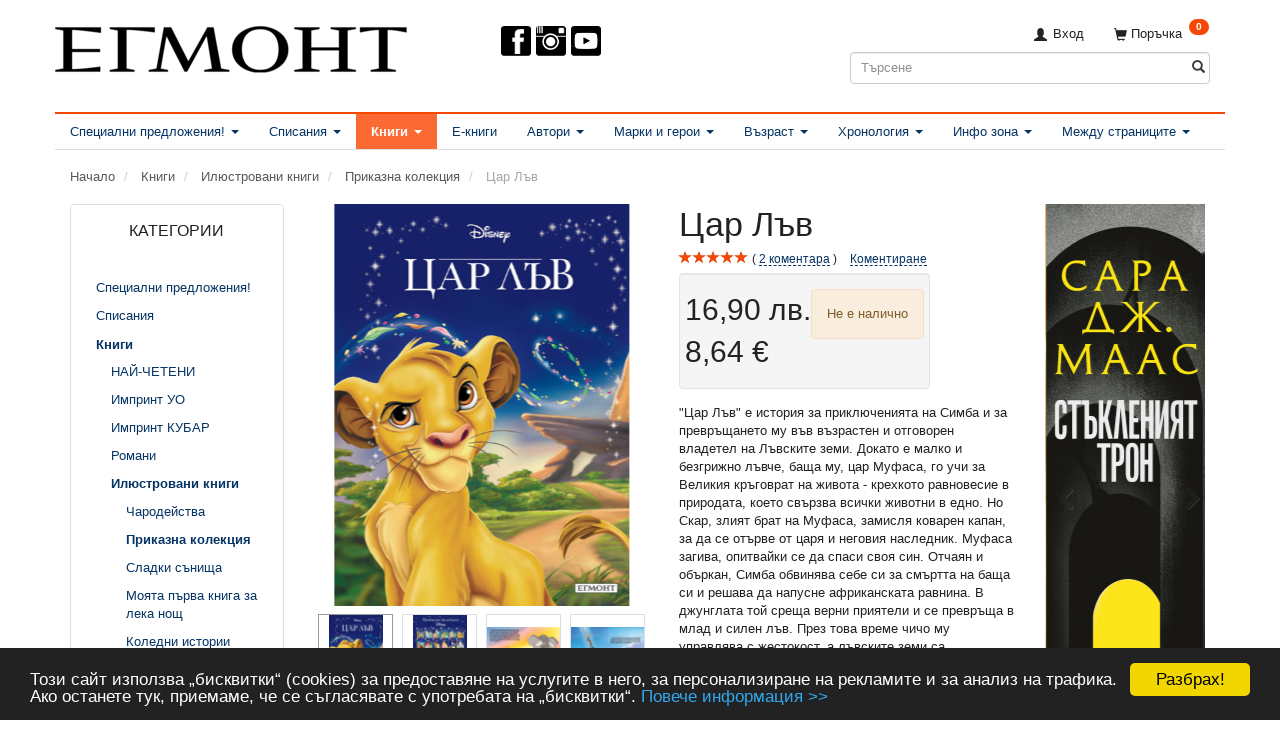

--- FILE ---
content_type: text/html; charset=UTF-8
request_url: https://egmontbulgaria.com/prikazna-kolektsija-136/tsar-lav-p61?gpp_list_source=bestsellers
body_size: 50482
content:
<!doctype html>
<html class="no-js  "
	lang="bg"
>
<head>
			<title>Цар Лъв | Приказна колекция | ЕГМОНТ</title>
		<meta charset="utf-8">
		<meta http-equiv="X-UA-Compatible" content="IE=edge">
				<meta name="description" content="&amp;quot;Цар Лъв&amp;quot; е история за приключенията на Симба и за превръщането му във възрастен и отговорен владетел на Лъвските земи. Докато е малко и безгрижно лъвче, баща му, цар Муфаса, го учи за Великия кръговрат на живота - крехкото равновесие в природата, което свързва всички животни в едно. Но Скар, злият брат на Муфаса, замисля коварен капан, за да се отърве от царя и неговия наследник. Муфаса загива, опитвайки се да спаси своя син. Отчаян и объркан, Симба обвинява себе си за смъртта на баща си и решава да напусне африканската равнина. В джунглата той среща верни приятели и се превръща в млад и силен лъв. През това време чичо му управлява с жестокост, а лъвските земи са опустошени. Постепенно Симба разбира, че духът на баща му живее в него. Той предизвиква Скар, побеждава го и заема своето място в Кръговрата на живота.">
				<meta name="keywords" content="">
		<meta name="viewport" content="width=device-width, initial-scale=1">
											
	<meta property="og:site_name" content="Издателство ЕГМОНТ">
	<meta property="og:type" content="product">
	<meta property="og:title" content="Цар Лъв | Приказна колекция | ЕГМОНТ">
	<meta property="og:url" content="https://egmontbulgaria.com/prikazna-kolektsija-136/tsar-lav-p61">
	<meta property="og:image" content="https://egmontbulgaria.com/media/cache/fb_image_thumb/product-images/61/LionKing_Cover_Poland_new%20front%20copy1653610620.4847.jpg.jpeg?1653610620">
	<meta property="og:description" content="&quot;Цар Лъв&quot; е история за приключенията на Симба и за превръщането му във възрастен и отговорен владетел на Лъвските земи. Докато е малко и безгрижно лъвче, баща му, цар Муфаса, го учи за Великия кръговрат на живота - крехкото равновесие в природата, което свързва всички животни в едно. Но Скар, злият брат на Муфаса, замисля коварен капан, за да се отърве от царя и неговия наследник. Муфаса загива, опитвайки се да спаси своя син. Отчаян и объркан, Симба обвинява себе си за смъртта на баща си и решава да напусне африканската равнина. В джунглата той среща верни приятели и се превръща в млад и силен лъв. През това време чичо му управлява с жестокост, а лъвските земи са опустошени. Постепенно Симба разбира, че духът на баща му живее в него. Той предизвиква Скар, побеждава го и заема своето място в Кръговрата на живота.


 Марка Цар Лъв
 Тип Илюстровани книги
 Поредица Приказна колекция
 Възраст 4+
 Корица Твърда
 Формат 200 x 270 мм
 Страници 64 цветни
 ISBN/Баркод 9789542700210

">
		<link rel="canonical" href="https://egmontbulgaria.com/prikazna-kolektsija-136/tsar-lav-p61">

	<link rel="apple-touch-icon" href="/apple-touch-icon.png?v=1691292192">
	<link rel="icon" href="/favicon.ico?v=1335422608">

			<noscript>
	<style>
		.mm-inner .dropup,
		.mm-inner .dropdown {
			position: relative !important;
		}

		.dropdown:hover > .dropdown-menu {
			display: block !important;
			visibility: visible !important;
			opacity: 1;
		}

		.image.loading {
			opacity: 1;
		}

		.search-popup:hover .search {
			display: block;
		}
	</style>
</noscript>

<link rel="stylesheet" href="/build/frontend-theme/480.04a0f6ae.css"><link rel="stylesheet" href="/build/frontend-theme/theme.e06ebc86.css">
	
			<script id="obbIePolyfills">

	/**
	 * Object.assign() for IE11
	 * https://developer.mozilla.org/en-US/docs/Web/JavaScript/Reference/Global_Objects/Object/assign#Polyfill
	 */
	if (typeof Object.assign !== 'function') {

		Object.defineProperty(Object, 'assign', {

			value: function assign(target, varArgs) {

				// TypeError if undefined or null
				if (target == null) {
					throw new TypeError('Cannot convert undefined or null to object');
				}

				var to = Object(target);

				for (var index = 1; index < arguments.length; index++) {

					var nextSource = arguments[index];

					if (nextSource != null) {

						for (var nextKey in nextSource) {

							// Avoid bugs when hasOwnProperty is shadowed
							if (Object.prototype.hasOwnProperty.call(nextSource, nextKey)) {
								to[nextKey] = nextSource[nextKey];
							}
						}
					}
				}

				return to;
			},

			writable: true,
			configurable: true
		});
	}

</script>
<script id="obbJqueryShim">

		!function(){var n=[],t=function(t){n.push(t)},o={ready:function(n){t(n)}};window.jQuery=window.$=function(n){return"function"==typeof n&&t(n),o},document.addEventListener("obbReady",function(){for(var t=n.shift();t;)t(),t=n.shift()})}();

	
</script>

<script id="obbInit">

	document.documentElement.className += (self === top) ? ' not-in-iframe' : ' in-iframe';

	window.obb = {

		DEVMODE: false,

		components: {},

		constants: {
			IS_IN_IFRAME: (self !== top),
		},

		data: {
			possibleDiscountUrl: '/discount/check-product',
			possibleWishlistUrl: '/wishlist/check',
			buildSliderUrl: '/slider',
		},

		fn: {},

		jsServerLoggerEnabled: false,
	};

</script>
<script id="obbConstants">

	/** @lends obbConstants */
	obb.constants = {
		HOST: 'https://egmontbulgaria.com',

		// Environment
		IS_PROD_MODE: true,
		IS_DEV_MODE: false,
		IS_TEST_MODE: false,
		IS_TEST_RUNNING: document.documentElement.hasAttribute('webdriver'),

		// Browser detection
		// https://stackoverflow.com/a/23522755/1949503
		IS_BROWSER_SAFARI: /^((?!chrome|android).)*safari/i.test(navigator.userAgent),

		// Current currency
		CURRENCY: ' лв. (BGN)',
		// Current currency
		CURRENCY_OPT: {
			'left': '',
			'right': '&amp;nbsp;лв.',
			'thousand': '',
			'decimal': ',',
		},

		LOCALES: [{"code":"bg","locale":"bg_bg"}],

		// Common data attributes
		LAZY_LOAD_BOOL_ATTR: 'data-lazy-load',

		// Current language's localization id
		LOCALE_ID: 'bg',

		// Shopping cart
		SHOPPINGCART_POPUP_STATUS: false,
		BROWSER_LANGUAGE_DETECTION_ENABLE: false,
		CART_COOKIE_GUEST_ID: '_gpp_gcid',
		CART_COOKIE_POPUP_FLAG: '_gpp_sc_popup',
		CART_IMAGE_WIDTH: '40',
		CART_IMAGE_HEIGHT: '40',

		COOKIE_FE_LIST_VIEW: '_gpp_shop_clw',
		COOKIE_FE_USER: '_gpp_y',
		COOKIE_FE_PURCHASE_SESSION: '_gpp_purchase_session',
		COOKIE_FE_TRACKING: '_gpp_tupv',
		COOKIE_FE_AGE: '_gpp_age',
		COOKIE_FE_LANGUAGE: '_gpp_shop_language',

		// Category page
		PRODUCT_LISTING_LAYOUT: 'grid',

		// Category filters
		FILTER_ANIMATION_DURATION: 400,
		FILTER_UPDATE_NUMBER_OF_PRODUCTS_DELAY: 400,
		FILTER_APPLY_DELAY: 2000,
		FILTER_PARAMS_WITH_MULTIPLE_VALUES_REGEXP: '^(av-\\d+|br|cat|stock|g-\\d+)$',

		// Viewport breakpoint widths
		viewport: {
			XP_MAX: 479,
			XS_MIN: 480,
			XS_MAX: 799,
			SM_MIN: 800,
			SM_MAX: 991,
			MD_MIN: 992,
			MD_MAX: 1199,
			LG_MIN: 1200,

			WIDTH_PARAM_IN_REQUEST: 'viewport_width',
			XP: 'xp',
			XS: 'xs',
			SM: 'sm',
			MD: 'md',
			LG: 'lg',
		},

		IS_SEARCH_AUTOCOMPLETE_ENABLED: true
	};

</script>

<script id="obbCookies">
	(function() {

		var obb = window.obb;

		obb.fn.setCookie = function setCookie(cname, cvalue, exdays) {
			var d = new Date();
			d.setTime(d.getTime() + (exdays * 24 * 60 * 60 * 1000));
			var expires = "expires=" + d.toUTCString();
			document.cookie = cname + "=" + cvalue + "; " + expires;
		};

		obb.fn.getCookie = function getCookie(cname) {
			var name = cname + "=";
			var ca = document.cookie.split(';');
			for (var i = 0; i < ca.length; i++) {
				var c = ca[i];
				while (c.charAt(0) == ' ') {
					c = c.substring(1);
				}
				if (c.indexOf(name) == 0) {
					return c.substring(name.length, c.length);
				}
			}
			return false;
		};

		
	})();
</script>

<script id="obbTranslations">

	/** @lends obbTranslations */
	obb.translations = {

		categories: "\u041a\u0430\u0442\u0435\u0433\u043e\u0440\u0438\u0438",
		brands: "\u041c\u0430\u0440\u043a\u0438",
		products: "\u0418\u0437\u0434\u0430\u043d\u0438\u044f",
		pages: "Pages",

		confirm: "\u041f\u043e\u0442\u0432\u044a\u0440\u0436\u0434\u0435\u043d\u0438\u0435",
		confirmDelete: "\u041d\u0430\u0438\u0441\u0442\u0438\u043d\u0430 \u043b\u0438 \u0433\u043e \u0438\u0437\u0442\u0440\u0438\u0432\u0430\u0442\u0435?",
		confirmDeleteWishlist: "\u0421\u0438\u0433\u0443\u0440\u043d\u0438 \u043b\u0438 \u0441\u0442\u0435, \u0447\u0435 \u0438\u0441\u043a\u0430\u0442\u0435 \u0434\u0430 \u0438\u0437\u0442\u0440\u0438\u0435\u0442\u0435 \u0442\u043e\u0437\u0438 \u0441\u043f\u0438\u0441\u044a\u043a \u0441 \u043f\u043e\u0436\u0435\u043b\u0430\u043d\u0438 \u0438\u0437\u0434\u0430\u043d\u0438\u044f?",

		add: "\u0414\u043e\u0431\u0430\u0432\u044f\u043d\u0435",
		moreWithEllipsis: "\u041e\u0449\u0435...",

		foundProduct: "Found %s product",
		foundProducts: "\u041e\u0442\u043a\u0440\u0438\u0442\u0438 \u0441\u0430 %s \u0438\u0437\u0434\u0430\u043d\u0438\u044f",
		notAvailable: "\u041d\u0435 \u0435 \u043d\u0430\u043b\u0438\u0447\u043d\u043e",
		notFound: "\u041d\u0435 \u0441\u0435 \u043e\u0442\u043a\u0440\u0438\u0432\u0430",
		pleaseChooseVariant: "\u041c\u043e\u043b\u044f, \u0438\u0437\u0431\u0435\u0440\u0435\u0442\u0435 \u0432\u0430\u0440\u0438\u0430\u043d\u0442",
		pleaseChooseAttribute: "\u041c\u043e\u043b\u044f, \u0438\u0437\u0431\u0435\u0440\u0435\u0442\u0435 %s",
		pleaseChooseAttributes: "\u041c\u043e\u043b\u044f, \u0438\u0437\u0431\u0435\u0440\u0435\u0442\u0435 %s \u0438 %s",

		viewAll: "\u041f\u043e\u043a\u0430\u0436\u0438 \u0432\u0441\u0438\u0447\u043a\u0438",
		viewAllFrom: "\u0412\u0438\u0436 \u0432\u0441\u0438\u0447\u043a\u0438",
		quantityStep: "This product is only sold in quantity of %s each",
		quantityMinimum: "This product is only sold in quantity of %s minimum",
		quantityMaximum: "This product is only sold in quantity of %s maximum",

		notifications: {

			fillRequiredFields: "\u041d\u0435 \u0432\u0441\u0438\u0447\u043a\u0438 \u0437\u0430\u0434\u044a\u043b\u0436\u0438\u0442\u0435\u043b\u043d\u0438 \u043f\u043e\u043b\u0435\u0442\u0430 \u0441\u0430 \u043f\u043e\u043f\u044a\u043b\u043d\u0435\u043d\u0438",
		},
		notAllProductAvaliableInSet: "Unfortunately not all products in this set are available. Please choose another variant or remove missed product(s)",
		wasCopiedToClipboard: "Text was copied to clipboard",
	};

</script>


	
	<link rel="icon" href="/favicon.ico">
	
<script async src="https://www.googletagmanager.com/gtag/js?id=AW-1037310001"></script>
<script id="OBBGoogleAnalytics4">
	window.dataLayer = window.dataLayer || [];

	function gtag() {
		dataLayer.push(arguments);
	}

	gtag('js', new Date());

	gtag('config', 'AW-1037310001', {
		'anonymize_ip': false
		 });


	gtag('event', 'view_item', {
		currency: "BGN",
		value: 16.9,
		items: [
			{
				"item_id": "61",
				"item_name": "\u0426\u0430\u0440\u0020\u041B\u044A\u0432",
				"item_brand": "",
				"item_category": "\u041A\u043D\u0438\u0433\u0438\u0020\/\u0020\u0418\u043B\u044E\u0441\u0442\u0440\u043E\u0432\u0430\u043D\u0438\u0020\u043A\u043D\u0438\u0433\u0438\u0020\/\u0020\u041F\u0440\u0438\u043A\u0430\u0437\u043D\u0430\u0020\u043A\u043E\u043B\u0435\u043A\u0446\u0438\u044F",
				"quantity": 1,
				"price": 16.9,
				"url": "https://egmontbulgaria.com/prikazna-kolektsija-136/tsar-lav-p61",
				"image_url": "https://egmontbulgaria.com/media/cache/product_info_main_thumb/product-images/61/LionKing_Cover_Poland_new%20front%20copy1653610620.4847.jpg.jpeg"
			}
		]
	});



</script>
<meta name="facebook-domain-verification" content="3fjnypqe9iv1adr04gs0wexdqnsj0f" /><meta name="alexaVerifyID" content="nUkzafO5XzEn437fyS9d8gOsaV0"/><meta property="fb:admins" content="1324659001" /><script type="text/javascript" src="https://apis.google.com/js/plusone.js">{lang: 'bg'}</script><link href="https://plus.google.com/105341773774127283655/" rel="publisher" /><!--<meta property="og:image" content="http://static.egmontbulgaria.com/00-forms/95-fb-pages/e-large.jpg" />--><!-- Begin Cookie Consent plugin by Silktide - http://silktide.com/cookieconsent --><script type="text/javascript">
    window.cookieconsent_options = {"message":"Този сайт използва „бисквитки“ (cookies) за предоставяне на услугите в него, за персонализиране на рекламите и за анализ на трафика. Ако останете тук, приемаме, че се съгласявате с употребата на „бисквитки“.","dismiss":"Разбрах!","learnMore":"Повече информация >>","link":"http://egmontbulgaria.com/information/informatsiia-za-potriebitielia-i-usloviia-za-polzvanie-na-saita/#cookies","theme":"dark-bottom"};
</script><script type="text/javascript" src="//cdnjs.cloudflare.com/ajax/libs/cookieconsent2/1.0.9/cookieconsent.min.js"></script><!-- End Cookie Consent plugin --><!-- Facebook Pixel Code --><script>
!function(f,b,e,v,n,t,s){if(f.fbq)return;n=f.fbq=function(){n.callMethod?
n.callMethod.apply(n,arguments):n.queue.push(arguments)};if(!f._fbq)f._fbq=n;
n.push=n;n.loaded=!0;n.version='2.0';n.queue=[];t=b.createElement(e);t.async=!0;
t.src=v;s=b.getElementsByTagName(e)[0];s.parentNode.insertBefore(t,s)}(window,
document,'script','https://connect.facebook.net/en_US/fbevents.js');
fbq('init', '797700833606851');
fbq('track', 'PageView');
</script><noscript><img height="1" width="1" style="display:none"
src="https://www.facebook.com/tr?id=797700833606851&ev=PageView&noscript=1"
/></noscript><!-- DO NOT MODIFY --><!-- End Facebook Pixel Code --><link rel="stylesheet" href="https://fonts.googleapis.com/css?family=Manrope"><link rel="stylesheet" href="https://fonts.googleapis.com/css?family=Lora"><link rel="preconnect" href="https://fonts.googleapis.com">
<link rel="preconnect" href="https://fonts.gstatic.com" crossorigin>
<link href="https://fonts.googleapis.com/css2?family=Caveat:wght@700&display=swap" rel="stylesheet"><!-- Mailchimp --><script id="mcjs">!function(c,h,i,m,p){m=c.createElement(h),p=c.getElementsByTagName(h)[0],m.async=1,m.src=i,p.parentNode.insertBefore(m,p)}(document,"script",https://chimpstatic.com/mcjs-connected/js/users/2b573862bef602a72871c29d4/06af18353154a64e73c3dfaf0.js);</script>
</head>

<body class="	page-product pid61 	
 ">
	

	<div id="page-wrapper" class="page-wrapper">

		<section id="page-inner" class="page-inner">

			<header id="header" class="site-header">
									
<div
	class="navbar-default navbar-mobile visible-xp-block visible-xs-block "
	data-hook="mobileNavbar"
	role="tabpanel"
>
	<div class="container">

		<div class="clearfix">
			
<div
	class="sidebar-toggle-wrap visible-xp-block visible-xs-block pull-left"
>
	<button
		class="btn btn-default sidebar-toggle sidebar-toggle-general"
		data-hook="toggleMobileMenu"
	>
		<i class="icon-bars">
			<span class="sr-only">Включи навигацията</span>
			<span class="icon-bar"></span>
			<span class="icon-bar"></span>
			<span class="icon-bar"></span>
		</i>
		<span>Меню</span>
	</button>
</div>

			<ul class="nav navbar-nav nav-pills navbar-mobile-tabs pull-right">

				<li>
					<a
						class="toggle-price-vat"
						title="Show&#x20;prices&#x20;excl.&#x20;VAT"
						href="https://egmontbulgaria.com/_switch/price_vat"
					>
						<i class="glyphicon glyphicon-euro"></i>
					</a>
				</li>
				<li>
					<a
						class="toggle-tab-search"
						title="Търсене"
						data-toggle="pill"
					>
						<i class="glyphicon glyphicon-search"></i>
					</a>
				</li>
				
				<li>
											<a
							class="login"
							data-hook="mobileNavbar-loginButton"
							title="Вход в сайта"
							href="/user/"
							data-toggle="modal"
							data-target="#login-modal"
						>
							<i class="glyphicon glyphicon-user"></i>
						</a>
									</li>

									<li>
						<a
							class="toggle-tab-minicart "
							title="Cart"
							data-hook="mobileNavbar"
							href="#navbarMobileMinicart"
							data-toggle="pill"
						>
							<i class="glyphicon glyphicon-shopping-cart"></i>
							<span class="count badge"></span>
						</a>
					</li>
				
			</ul>
		</div>

		<div class="tab-content">
			<div
				class="tab-pane fade page-content tab-userbar"
				id="navbarMobileUserbar"
				data-hook="mobileNavbar-userMenu"
				role="tabpanel"
			>
				<ul class="nav navbar-nav">
					

					<li>
			<a class="login login-link"
   href="/user/"
   title="Вход в сайта"
   data-toggle="modal"
   data-target="#login-modal"
	>
	<i class="glyphicon glyphicon-user"></i>
	<span class="title">
		Вход
	</span>
</a>
		</li>
	
				</ul>
			</div>
		</div>

	</div>
</div>
														<div class="container"> 			 		 			 		 			 		 			 		 			 		 			 		 			 		 			 		 			 		 			 		 			 		 		 	 		 	 		 	 		 	 		 	 		 	 		 	 		 	 		 	 		 	 		 	 		 	 		 	 		 	 		 	 		 	 		 	 		 	 		 	 		 	 		 	 		 	 		 	 		 	 		 	 		 	 		 	 		 	 		 	 		 	 		<div class="row" style=""> 			 		 			 		 			 		 			 		 			 		 			 		 			 		 			 		 			 		 			 		 			 		 			 		 		 	 		 	 		 	 		 	 		 	 		 	 		 	 		 	 		 	 		 	 		 	 		 	 		 	 		 	 		 	 		 	 		 	 		 	 		 	 		 	 		 	 		 	 		 	 		 	 		 	 		 	 		 	 		 	 		 	 		 	 		 	 		 	 		 	 			<div class="col-md-8"> 				
<div
	class="logo no-side-padding logo-kind-image"
	
	id="logo"
>
	<a
			aria-label="&#x0415;&#x0413;&#x041C;&#x041E;&#x041D;&#x0422;"
			href="/"
			data-store-name="&#x0415;&#x0413;&#x041C;&#x041E;&#x041D;&#x0422;"
		><img
					class="logo-image"
					src="https://egmontbulgaria.com/media/cache/logo_thumb_auto_resize/images/egmont-new-web.png?1432115184"
					alt="&#x0415;&#x0413;&#x041C;&#x041E;&#x041D;&#x0422;"
				></a></div>
  			</div> 			<div class="col-md-8"><div aria-disabled="false" class="custom-html text-center">



    <nav id="socialheader" style="margin-left:auto;margin-right:auto">
             <ul>

                 <li class="top-menu-img-social">
                    <a rel="me" href="https://www.facebook.com/egmont.bg" target="_blank">
                        <img src="https://egmontbulgaria.com/images/design/icon-facebook.png" alt="Facebook" style="margin-left:0px;">
                    </a>
                </li>
            <li class="top-menu-img-social">
                    <a rel="me" href="https://instagram.com/egmontbulgaria/" target="_blank">
                        <img src="https://egmontbulgaria.com/images/design/icon-instagram.png" alt="Instagram" style="margin-left:3px;">
                    </a>
                </li>
                <li class="top-menu-img-social">
                    <a rel="me" href="https://www.youtube.com/egmontbulgaria" target="_blank">
                        <img src="https://egmontbulgaria.com/images/design/icon-youtube.png" alt="YouTube" style="margin-left:3px;">
                    </a>
                </li>
            
          <!--  <li class="top-menu-img-social">
                    <a rel="me" href="/621/">
                        <img src="https://egmontbulgaria.com/images/2023/hpbd-100px.png" alt="Ден на книгите за Хари Потър" style="margin-left:63px;">
                    </a>
                </li>-->
            
                 <!--<li class="top-menu-img-social">
                    <a rel="me" href="/1484/">
                        <img src="https://egmontbulgaria.com/images/2025/Giftwithpurchase6.png" alt="Подарък" style="margin-left:63px;">
                    </a>
                </li>-->
             </ul>

        
  <!--<p class="category"><a href="/1373/"><img class="category" src="/images/2023/christmas/Minibaner.png" alt=""></a></p>

        <a href="/348"><span style="color: #ff3333;"><strong>КОЛЕДНО</strong></span><span style="color: #ff3333;"> <strong>ПРЕДЛОЖЕНИЕ</strong></span><img src="/images/2021/Christmas2021.png" alt="" width="80" height="80"></a>--></nav>
</div><div class="custom-html">



<!--Facebook Page plugin-->
<div id="fb-root"></div>
<script>(function(d, s, id) {
  var js, fjs = d.getElementsByTagName(s)[0];
  if (d.getElementById(id)) return;
  js = d.createElement(s); js.id = id;
  js.src = "//connect.facebook.net/en_US/sdk.js#xfbml=1&version=v2.3&appId=181586531893964";
  fjs.parentNode.insertBefore(js, fjs);
}(document, 'script', 'facebook-jssdk'));</script>
</div></div> 			<div class="col-md-8"> 				<nav class="navbar hidden-xp hidden-xs" role="navigation">
  			 		 			 		 			 		 			 		 		 	 		 	 		 	 		 	 		 	 		 	 		 	 		 	 		 	 					
	<ul
		class="minicart minicart-compact  nav navbar-left navbar-nav navbar-right"
		id="minicart"
		
	>
		<li
			class="dropdown"
			data-backdrop="static"
			data-dropdown-align="right"
			data-reload-name="cart"
			data-reload-url="/cart/show/minicart/compact"
		>
			
<a aria-label="Поръчка" href="/cart/"  data-toggle="dropdown" data-hover="dropdown" data-link-is-clickable>

	<i class="glyphicon glyphicon-shopping-cart"></i>
	<span class="title">
		Поръчка
	</span>
	<span class="total">
		
	</span>
	<span class="count badge">
		0
	</span>

</a>

<div class="dropdown-menu prevent-click-event-propagation">
	

	<div class="cart cart-compact panel panel-default  "
		
	>
		<div class="panel-heading">
			Поръчка
		</div>

		<div class="panel-body"
			 data-reload-name="cart"
			 data-reload-url="/cart/show/cartbody_minified/compact"
		>
			

	<div class="inner empty">
		<span class="empty-cart-message">
			Добавете издания!
		</span>
	</div>




			
		</div>

		<div class="panel-footer">

			<form action="/checkout">
				<button type="submit" class="btn btn-primary btn-block">
					Финализиране
				</button>
			</form>

			<form action="/cart/">
				<button type="submit" class="btn btn-default btn-block">
					Преглед на поръчката
				</button>
			</form>
		</div>

	</div>
</div>

		</li>
	</ul>
 

	<ul
		class="userbar nav navbar-left navbar-nav navbar-right"
		id="userbar"
		
	>

		
					<li>
				<a class="login login-link"
   href="/user/"
   title="Вход в сайта"
   data-toggle="modal"
   data-target="#login-modal"
	>
	<i class="glyphicon glyphicon-user"></i>
	<span class="title">
		Вход
	</span>
</a>
			</li>
			</ul>

  				</nav> 				
<form method="GET"
	  action="/search/"
	  class="dropdown search hidden-xp hidden-xs"
	  data-target="modal"
	  
>
			
	<input
		id="search-input-desktop"
		type="search"
		class="form-control search-autocomplete"
		name="q"
		maxlength="255"
		placeholder="Търсене"
		value=""
		data-request-url="/search/suggestion/"
		aria-haspopup="true"
		aria-expanded="false"
			>
		<button class="btn" type="submit" aria-label="Търсене">
			<i class="glyphicon glyphicon-search"></i>
		</button>
		<div class="dropdown-menu w-100 search-output-container">
			<div class="suggestions d-none">
				<b>Предложения: </b>
				<div class="suggestion-terms"></div>
			</div>
			<div class="main">
				<div class="search-content empty" data-section="products" id="search-results-products">
					<ul class="mt-2 custom search-list"></ul>
					<p class="search-suggestion-empty">Няма резултат</p>
					<button name="view" type="submit" class="btn btn-link">
						Преглед на всички резултати <span>(0)</span>
					</button>
				</div>
			</div>
		</div>
				<style>
			form.search .dropdown-menu li .image {
				max-width: 100px;
			}
		</style>

	</form>
  			</div> 		</div> 	</div><nav class="navbar navbar-default" role="navigation"> 			 		 			 		 			 		 			 		 			 		 			 		 			 		 			 		 			 		 		 	 		 	 		 	 		 	 		 	 		 	 		 	 		 	 		 	 		 	 		 	 		 	 		 	 		 	 		 	 		 	 		 	 		 	 		 	 		<div class="container"> 			<div class="collapse navbar-collapse"> 				



					
		<ul class="horizontal-categories-menu nav navbar-nav navbar-left navbar-nav second-lvl-max mm-inner max-level-3 ">
											
						 	
								
	<li class="cid8 level1 has-children dropdown"
					data-dropdown-align="left"
			>
		<a class="dropdown-toggle"
		   href="/spetsialni-predlozhenija-8/"
							data-toggle="dropdown"
				data-hover="dropdown"
				data-link-is-clickable
					>
			
			<span class="col-title">
				<span class="title">Специални предложения!</span>

				
				<span class="caret"></span>
				</span>
		</a>

											
								<ul class="dropdown-menu hidden">
				
																			
		
			
	<li class="cid1523 level2"
			>
		<a class=""
		   href="/mesets-na-ali-heyzaluud-1523/"
					>
			
			<span class="col-title">
				<span class="title">Месец на Али Хейзълууд</span>

				
				</span>
		</a>

						
			</li>

															
		
			
	<li class="cid246 level2"
			>
		<a class=""
		   href="/komplekti-ot-knigi-246/"
					>
			
			<span class="col-title">
				<span class="title">Комплекти от книги</span>

				
				</span>
		</a>

						
			</li>

															
		
			
	<li class="cid729 level2"
			>
		<a class=""
		   href="/knigi-s-podaratsi-729/"
					>
			
			<span class="col-title">
				<span class="title">Книги с подаръци</span>

				
				</span>
		</a>

						
			</li>

															
		
			
	<li class="cid1188 level2"
			>
		<a class=""
		   href="/ekskluzivni-izdanija-1188/"
					>
			
			<span class="col-title">
				<span class="title">Ексклузивни издания</span>

				
				</span>
		</a>

						
			</li>

															
		
			
	<li class="cid227 level2"
			>
		<a class=""
		   href="/predstojashti-izdanija-227/"
					>
			
			<span class="col-title">
				<span class="title">Предстоящи издания</span>

				
				</span>
		</a>

						
			</li>

															
		
			
	<li class="cid1078 level2"
			>
		<a class=""
		   href="/klubna-karta-egmont-1078/"
					>
			
			<span class="col-title">
				<span class="title">Клубна карта ЕГМОНТ</span>

				
				</span>
		</a>

						
			</li>

												</ul>
			</li>

											
						 	
								
	<li class="cid1 level1 has-children dropdown"
					data-dropdown-align="left"
			>
		<a class="dropdown-toggle"
		   href="/spisanija-1/"
							data-toggle="dropdown"
				data-hover="dropdown"
				data-link-is-clickable
					>
			
			<span class="col-title">
				<span class="title">Списания</span>

				
				<span class="caret"></span>
				</span>
		</a>

											
								<ul class="dropdown-menu hidden">
				
																			
		
			
	<li class="cid1456 level2"
			>
		<a class=""
		   href="/barbi-1456/"
					>
			
			<span class="col-title">
				<span class="title">Барби</span>

				
				</span>
		</a>

						
			</li>

															
		
			
	<li class="cid1457 level2"
			>
		<a class=""
		   href="/zamraznaloto-kralstvo-1457/"
					>
			
			<span class="col-title">
				<span class="title">Замръзналото кралство</span>

				
				</span>
		</a>

						
			</li>

															
		
			
	<li class="cid1458 level2"
			>
		<a class=""
		   href="/kolite-1458/"
					>
			
			<span class="col-title">
				<span class="title">Колите</span>

				
				</span>
		</a>

						
			</li>

															
		
			
	<li class="cid1522 level2"
			>
		<a class=""
		   href="/kashtata-za-kukli-na-gabi-1522/"
					>
			
			<span class="col-title">
				<span class="title">Къщата за кукли на Габи</span>

				
				</span>
		</a>

						
			</li>

															
		
			
	<li class="cid1459 level2"
			>
		<a class=""
		   href="/makrokomiks-1459/"
					>
			
			<span class="col-title">
				<span class="title">Макрокомикс</span>

				
				</span>
		</a>

						
			</li>

															
		
			
	<li class="cid1460 level2"
			>
		<a class=""
		   href="/malkoto-poni-1460/"
					>
			
			<span class="col-title">
				<span class="title">Малкото пони</span>

				
				</span>
		</a>

						
			</li>

															
		
			
	<li class="cid1461 level2"
			>
		<a class=""
		   href="/miki-maus-1461/"
					>
			
			<span class="col-title">
				<span class="title">Мики Маус</span>

				
				</span>
		</a>

						
			</li>

															
		
			
	<li class="cid1462 level2"
			>
		<a class=""
		   href="/pepa-pig-1462/"
					>
			
			<span class="col-title">
				<span class="title">Пепа Пиг</span>

				
				</span>
		</a>

						
			</li>

															
		
			
	<li class="cid1463 level2"
			>
		<a class=""
		   href="/pes-patrul-1463/"
					>
			
			<span class="col-title">
				<span class="title">Пес патрул</span>

				
				</span>
		</a>

						
			</li>

															
		
			
	<li class="cid1464 level2"
			>
		<a class=""
		   href="/pokemon-1464/"
					>
			
			<span class="col-title">
				<span class="title">Покемон</span>

				
				</span>
		</a>

						
			</li>

															
		
			
	<li class="cid1465 level2"
			>
		<a class=""
		   href="/printsesa-1465/"
					>
			
			<span class="col-title">
				<span class="title">Принцеса</span>

				
				</span>
		</a>

						
			</li>

															
		
			
	<li class="cid1496 level2"
			>
		<a class=""
		   href="/spaydarmen-1496/"
					>
			
			<span class="col-title">
				<span class="title">Спайдърмен</span>

				
				</span>
		</a>

						
			</li>

															
		
			
	<li class="cid1495 level2"
			>
		<a class=""
		   href="/stich-1495/"
					>
			
			<span class="col-title">
				<span class="title">Стич</span>

				
				</span>
		</a>

						
			</li>

															
		
			
	<li class="cid1467 level2"
			>
		<a class=""
		   href="/hot-uiyls-1467/"
					>
			
			<span class="col-title">
				<span class="title">Хот уийлс</span>

				
				</span>
		</a>

						
			</li>

															
		
								
	<li class="cid588 level2 has-children"
			>
		<a class=""
		   href="/drugi-detski-spisanija-588/"
					>
			
			<span class="col-title">
				<span class="title">Други детски списания</span>

				
				</span>
		</a>

											
								<ul class="">
				
																			
		
			
	<li class="cid1466 level3"
			>
		<a class=""
		   href="/spaydi-i-neverojatnite-mu-prijateli-1466/"
					>
			
			<span class="col-title">
				<span class="title">Спайди и невероятните му приятели</span>

				
				</span>
		</a>

											
			</li>

												</ul>
			</li>

												</ul>
			</li>

											
						 	
								
	<li class="cid3 level1 parent has-children dropdown"
					data-dropdown-align="left"
			>
		<a class="dropdown-toggle"
		   href="/knigi-3/"
							data-toggle="dropdown"
				data-hover="dropdown"
				data-link-is-clickable
					>
			
			<span class="col-title">
				<span class="title">Книги</span>

				
				<span class="caret"></span>
				</span>
		</a>

											
								<ul class="dropdown-menu hidden">
				
																			
		
								
	<li class="cid845 level2 has-children"
			>
		<a class=""
		   href="/nay-cheteni-845/"
					>
			
			<span class="col-title">
				<span class="title">НАЙ-ЧЕТЕНИ</span>

				
				</span>
		</a>

											
								<ul class="">
				
																			
		
			
	<li class="cid846 level3"
			>
		<a class=""
		   href="/literatura-za-vazrastni-846/"
					>
			
			<span class="col-title">
				<span class="title">ЛИТЕРАТУРА ЗА ВЪЗРАСТНИ</span>

				
				</span>
		</a>

											
			</li>

															
		
			
	<li class="cid847 level3"
			>
		<a class=""
		   href="/tiyn-literatura-847/"
					>
			
			<span class="col-title">
				<span class="title">ТИЙН ЛИТЕРАТУРА</span>

				
				</span>
		</a>

											
			</li>

												</ul>
			</li>

															
		
								
	<li class="cid376 level2 has-children"
			>
		<a class=""
		   href="/imprint-uo-376/"
					>
			
			<span class="col-title">
				<span class="title">Импринт УО</span>

				
				</span>
		</a>

											
								<ul class="">
				
																			
		
			
	<li class="cid370 level3"
			>
		<a class=""
		   href="/savremenna-romantika-370/"
					>
			
			<span class="col-title">
				<span class="title">Съвременна романтика</span>

				
				</span>
		</a>

											
			</li>

															
		
			
	<li class="cid373 level3"
			>
		<a class=""
		   href="/romantika-i-erotika-373/"
					>
			
			<span class="col-title">
				<span class="title">Романтика и еротика</span>

				
				</span>
		</a>

											
			</li>

															
		
			
	<li class="cid371 level3"
			>
		<a class=""
		   href="/paranormalna-romantika-371/"
					>
			
			<span class="col-title">
				<span class="title">Паранормална романтика</span>

				
				</span>
		</a>

											
			</li>

															
		
			
	<li class="cid372 level3"
			>
		<a class=""
		   href="/romantichen-trilar-372/"
					>
			
			<span class="col-title">
				<span class="title">Романтичен трилър</span>

				
				</span>
		</a>

											
			</li>

															
		
			
	<li class="cid400 level3"
			>
		<a class=""
		   href="/istoricheska-romantika-400/"
					>
			
			<span class="col-title">
				<span class="title">Историческа романтика</span>

				
				</span>
		</a>

											
			</li>

												</ul>
			</li>

															
		
			
	<li class="cid715 level2"
			>
		<a class=""
		   href="/imprint-kubar-715/"
					>
			
			<span class="col-title">
				<span class="title">Импринт КУБАР</span>

				
				</span>
		</a>

						
			</li>

															
		
								
	<li class="cid119 level2 has-children"
			>
		<a class=""
		   href="/romani-119/"
					>
			
			<span class="col-title">
				<span class="title">Романи</span>

				
				</span>
		</a>

											
								<ul class="">
				
																			
		
			
	<li class="cid131 level3"
			>
		<a class=""
		   href="/fentazi-za-detsa-131/"
					>
			
			<span class="col-title">
				<span class="title">Фентъзи за деца</span>

				
				</span>
		</a>

											
			</li>

															
		
			
	<li class="cid277 level3"
			>
		<a class=""
		   href="/fentazi-277/"
					>
			
			<span class="col-title">
				<span class="title">Фентъзи</span>

				
				</span>
		</a>

											
			</li>

															
		
			
	<li class="cid132 level3"
			>
		<a class=""
		   href="/trilari-132/"
					>
			
			<span class="col-title">
				<span class="title">Трилъри</span>

				
				</span>
		</a>

											
			</li>

															
		
			
	<li class="cid319 level3"
			>
		<a class=""
		   href="/nauchna-fantastika-319/"
					>
			
			<span class="col-title">
				<span class="title">Научна фантастика</span>

				
				</span>
		</a>

											
			</li>

															
		
			
	<li class="cid278 level3"
			>
		<a class=""
		   href="/antiutopii-278/"
					>
			
			<span class="col-title">
				<span class="title">Антиутопии</span>

				
				</span>
		</a>

											
			</li>

															
		
			
	<li class="cid134 level3"
			>
		<a class=""
		   href="/savremenna-hudozhestvena-literatura-134/"
					>
			
			<span class="col-title">
				<span class="title">Съвременна художествена литература</span>

				
				</span>
		</a>

											
			</li>

															
		
			
	<li class="cid668 level3"
			>
		<a class=""
		   href="/romani-star-wars-za-detsa-i-tiyneydzhari-668/"
					>
			
			<span class="col-title">
				<span class="title">Романи STAR WARS за деца и тийнейджъри</span>

				
				</span>
		</a>

											
			</li>

															
		
			
	<li class="cid133 level3"
			>
		<a class=""
		   href="/romani-po-filmi-i-seriali-133/"
					>
			
			<span class="col-title">
				<span class="title">Романи по филми и сериали</span>

				
				</span>
		</a>

											
			</li>

												</ul>
			</li>

															
		
								
	<li class="cid120 level2 parent has-children"
			>
		<a class=""
		   href="/iljustrovani-knigi-120/"
					>
			
			<span class="col-title">
				<span class="title">Илюстровани книги</span>

				
				</span>
		</a>

											
								<ul class="">
				
																			
		
			
	<li class="cid138 level3"
			>
		<a class=""
		   href="/charodeystva-138/"
					>
			
			<span class="col-title">
				<span class="title">Чародейства</span>

				
				</span>
		</a>

											
			</li>

															
		
			
	<li class="cid136 level3 active"
			>
		<a class=""
		   href="/prikazna-kolektsija-136/"
					>
			
			<span class="col-title">
				<span class="title">Приказна колекция</span>

				
				</span>
		</a>

											
			</li>

															
		
			
	<li class="cid841 level3"
			>
		<a class=""
		   href="/sladki-sanishta-841/"
					>
			
			<span class="col-title">
				<span class="title">Сладки сънища</span>

				
				</span>
		</a>

											
			</li>

															
		
			
	<li class="cid1285 level3"
			>
		<a class=""
		   href="/mojata-parva-kniga-za-leka-nosht-1285/"
					>
			
			<span class="col-title">
				<span class="title">Моята първа книга за лека нощ</span>

				
				</span>
		</a>

											
			</li>

															
		
			
	<li class="cid1372 level3"
			>
		<a class=""
		   href="/koledni-istorii-1372/"
					>
			
			<span class="col-title">
				<span class="title">Коледни истории</span>

				
				</span>
		</a>

											
			</li>

															
		
			
	<li class="cid1376 level3"
			>
		<a class=""
		   href="/misija-pes-patrul-1376/"
					>
			
			<span class="col-title">
				<span class="title">Мисия ПЕС ПАТРУЛ</span>

				
				</span>
		</a>

											
			</li>

															
		
			
	<li class="cid1295 level3"
			>
		<a class=""
		   href="/urotsi-ot-goljamata-gora-1295/"
					>
			
			<span class="col-title">
				<span class="title">Уроци от Голямата гора</span>

				
				</span>
		</a>

											
			</li>

															
		
			
	<li class="cid1251 level3"
			>
		<a class=""
		   href="/moite-parvi-istorii-1251/"
					>
			
			<span class="col-title">
				<span class="title">Моите първи истории</span>

				
				</span>
		</a>

											
			</li>

															
		
			
	<li class="cid1247 level3"
			>
		<a class=""
		   href="/istorijata-razkazana-ot-miki-i-donald-1247/"
					>
			
			<span class="col-title">
				<span class="title">Историята, разказана от Мики и Доналд</span>

				
				</span>
		</a>

											
			</li>

															
		
			
	<li class="cid1152 level3"
			>
		<a class=""
		   href="/smeli-i-dobri-1152/"
					>
			
			<span class="col-title">
				<span class="title">Смели и добри</span>

				
				</span>
		</a>

											
			</li>

															
		
			
	<li class="cid1140 level3"
			>
		<a class=""
		   href="/5-minutni-istorii-1140/"
					>
			
			<span class="col-title">
				<span class="title">5-минутни истории</span>

				
				</span>
		</a>

											
			</li>

															
		
			
	<li class="cid144 level3"
			>
		<a class=""
		   href="/iljustrovani-knigi-s-lepenki-144/"
					>
			
			<span class="col-title">
				<span class="title">Илюстровани книги с лепенки</span>

				
				</span>
		</a>

											
			</li>

															
		
			
	<li class="cid1212 level3"
			>
		<a class=""
		   href="/istorii-po-pantofi-za-nay-malkite-chitateli-1212/"
					>
			
			<span class="col-title">
				<span class="title">Истории по пантофи за най-малките читатели</span>

				
				</span>
		</a>

											
			</li>

												</ul>
			</li>

															
		
								
	<li class="cid121 level2 has-children"
			>
		<a class=""
		   href="/obrazovatelni-knigi-121/"
					>
			
			<span class="col-title">
				<span class="title">Образователни книги</span>

				
				</span>
		</a>

											
								<ul class="">
				
																			
		
			
	<li class="cid1225 level3"
			>
		<a class=""
		   href="/naukata-v-komiksi-1225/"
					>
			
			<span class="col-title">
				<span class="title">Науката в комикси</span>

				
				</span>
		</a>

											
			</li>

															
		
			
	<li class="cid156 level3"
			>
		<a class=""
		   href="/strahovitoto-i-zhestokata-matematika-156/"
					>
			
			<span class="col-title">
				<span class="title">Страховитото и Жестоката математика</span>

				
				</span>
		</a>

											
			</li>

															
		
			
	<li class="cid1289 level3"
			>
		<a class=""
		   href="/entsiklopedii-neshanal-dzhiografik-1289/"
					>
			
			<span class="col-title">
				<span class="title">Енциклопедии Нешънъл Джиографик</span>

				
				</span>
		</a>

											
			</li>

															
		
			
	<li class="cid960 level3"
			>
		<a class=""
		   href="/hayde-da-nauchim-123-abv-960/"
					>
			
			<span class="col-title">
				<span class="title">Хайде да научим 123 / АБВ</span>

				
				</span>
		</a>

											
			</li>

															
		
			
	<li class="cid147 level3"
			>
		<a class=""
		   href="/ljuboznanie-147/"
					>
			
			<span class="col-title">
				<span class="title">Любознание</span>

				
				</span>
		</a>

											
			</li>

															
		
			
	<li class="cid663 level3"
			>
		<a class=""
		   href="/programirane-za-detsa-663/"
					>
			
			<span class="col-title">
				<span class="title">Програмиране за деца</span>

				
				</span>
		</a>

											
			</li>

												</ul>
			</li>

															
		
								
	<li class="cid122 level2 has-children"
			>
		<a class=""
		   href="/zanimatelni-i-risuvatelni-knigi-122/"
					>
			
			<span class="col-title">
				<span class="title">Занимателни и рисувателни книги</span>

				
				</span>
		</a>

											
								<ul class="">
				
																			
		
			
	<li class="cid1498 level3"
			>
		<a class=""
		   href="/tarsi-i-nameri-1498/"
					>
			
			<span class="col-title">
				<span class="title">Търси и намери</span>

				
				</span>
		</a>

											
			</li>

															
		
			
	<li class="cid1520 level3"
			>
		<a class=""
		   href="/magniti-za-otsvetjavane-1520/"
					>
			
			<span class="col-title">
				<span class="title">Магнити за оцветяване</span>

				
				</span>
		</a>

											
			</li>

															
		
			
	<li class="cid162 level3"
			>
		<a class=""
		   href="/zanimatelni-i-risuvatelni-s-lepenki-162/"
					>
			
			<span class="col-title">
				<span class="title">Занимателни и рисувателни с лепенки</span>

				
				</span>
		</a>

											
			</li>

															
		
			
	<li class="cid1422 level3"
			>
		<a class=""
		   href="/risuvay-s-prastcheta-1422/"
					>
			
			<span class="col-title">
				<span class="title">Рисувай с пръстчета</span>

				
				</span>
		</a>

											
			</li>

															
		
			
	<li class="cid1501 level3"
			>
		<a class=""
		   href="/maksi-otsvetjavki-1501/"
					>
			
			<span class="col-title">
				<span class="title">Макси оцветявки</span>

				
				</span>
		</a>

											
			</li>

															
		
			
	<li class="cid1401 level3"
			>
		<a class=""
		   href="/5-v-1-otsvetjavki-1401/"
					>
			
			<span class="col-title">
				<span class="title">5 в 1 оцветявки</span>

				
				</span>
		</a>

											
			</li>

															
		
			
	<li class="cid603 level3"
			>
		<a class=""
		   href="/pishi-i-triy-603/"
					>
			
			<span class="col-title">
				<span class="title">Пиши и трий</span>

				
				</span>
		</a>

											
			</li>

															
		
			
	<li class="cid1398 level3"
			>
		<a class=""
		   href="/vreme-za-banja-1398/"
					>
			
			<span class="col-title">
				<span class="title">Време за баня</span>

				
				</span>
		</a>

											
			</li>

															
		
			
	<li class="cid1503 level3"
			>
		<a class=""
		   href="/risuvatelni-knigi-za-vazrastni-1503/"
					>
			
			<span class="col-title">
				<span class="title">Рисувателни книги за възрастни</span>

				
				</span>
		</a>

											
			</li>

															
		
			
	<li class="cid163 level3"
			>
		<a class=""
		   href="/risuvatelni-knizhki-163/"
					>
			
			<span class="col-title">
				<span class="title">Рисувателни книжки</span>

				
				</span>
		</a>

											
			</li>

															
		
			
	<li class="cid380 level3"
			>
		<a class=""
		   href="/igrivite-pasteli-380/"
					>
			
			<span class="col-title">
				<span class="title">Игривите пастели</span>

				
				</span>
		</a>

											
			</li>

															
		
			
	<li class="cid1323 level3"
			>
		<a class=""
		   href="/otsveti-istorijata-1323/"
					>
			
			<span class="col-title">
				<span class="title">Оцвети историята</span>

				
				</span>
		</a>

											
			</li>

															
		
			
	<li class="cid381 level3"
			>
		<a class=""
		   href="/istorii-s-chetka-i-boichki-381/"
					>
			
			<span class="col-title">
				<span class="title">Истории с четка и боички</span>

				
				</span>
		</a>

											
			</li>

															
		
			
	<li class="cid633 level3"
			>
		<a class=""
		   href="/risuvay-s-voda-633/"
					>
			
			<span class="col-title">
				<span class="title">Рисувай с вода</span>

				
				</span>
		</a>

											
			</li>

															
		
			
	<li class="cid160 level3"
			>
		<a class=""
		   href="/zanimatelni-knizhki-160/"
					>
			
			<span class="col-title">
				<span class="title">Занимателни книжки</span>

				
				</span>
		</a>

											
			</li>

															
		
			
	<li class="cid894 level3"
			>
		<a class=""
		   href="/fabrika-za-prikljuchenija-894/"
					>
			
			<span class="col-title">
				<span class="title">Фабрика за приключения</span>

				
				</span>
		</a>

											
			</li>

															
		
			
	<li class="cid706 level3"
			>
		<a class=""
		   href="/istorii-za-otsvetjavane-706/"
					>
			
			<span class="col-title">
				<span class="title">Истории за оцветяване</span>

				
				</span>
		</a>

											
			</li>

															
		
			
	<li class="cid343 level3"
			>
		<a class=""
		   href="/knigi-s-shabloni-za-risuvane-343/"
					>
			
			<span class="col-title">
				<span class="title">Книги с шаблони за рисуване</span>

				
				</span>
		</a>

											
			</li>

															
		
			
	<li class="cid1238 level3"
			>
		<a class=""
		   href="/filmovi-zagadki-1238/"
					>
			
			<span class="col-title">
				<span class="title">Филмови загадки</span>

				
				</span>
		</a>

											
			</li>

															
		
			
	<li class="cid1237 level3"
			>
		<a class=""
		   href="/escape-1237/"
					>
			
			<span class="col-title">
				<span class="title">ЕSCAPE!</span>

				
				</span>
		</a>

											
			</li>

												</ul>
			</li>

															
		
								
	<li class="cid205 level2 has-children"
			>
		<a class=""
		   href="/komiksi-grafichni-romani-205/"
					>
			
			<span class="col-title">
				<span class="title">Kомикси | Графични романи</span>

				
				</span>
		</a>

											
								<ul class="">
				
																			
		
			
	<li class="cid1315 level3"
			>
		<a class=""
		   href="/dakburg-1315/"
					>
			
			<span class="col-title">
				<span class="title">Дъкбург</span>

				
				</span>
		</a>

											
			</li>

															
		
			
	<li class="cid1242 level3"
			>
		<a class=""
		   href="/istorijata-v-komiks-1242/"
					>
			
			<span class="col-title">
				<span class="title">Историята в комикс</span>

				
				</span>
		</a>

											
			</li>

															
		
			
	<li class="cid1093 level3"
			>
		<a class=""
		   href="/severno-sijanie-1093/"
					>
			
			<span class="col-title">
				<span class="title">Северно сияние</span>

				
				</span>
		</a>

											
			</li>

															
		
			
	<li class="cid200 level3"
			>
		<a class=""
		   href="/donald-dak-i-makrokomiks-200/"
					>
			
			<span class="col-title">
				<span class="title">Доналд Дък и Макрокомикс</span>

				
				</span>
		</a>

											
			</li>

												</ul>
			</li>

															
		
			
	<li class="cid167 level2"
			>
		<a class=""
		   href="/knigi-s-pazeli-167/"
					>
			
			<span class="col-title">
				<span class="title">Книги с пъзели</span>

				
				</span>
		</a>

						
			</li>

															
		
								
	<li class="cid123 level2 has-children"
			>
		<a class=""
		   href="/knigi-igrachki-123/"
					>
			
			<span class="col-title">
				<span class="title">Книги играчки</span>

				
				</span>
		</a>

											
								<ul class="">
				
																			
		
			
	<li class="cid1407 level3"
			>
		<a class=""
		   href="/babrivi-istorii-1407/"
					>
			
			<span class="col-title">
				<span class="title">Бъбриви истории</span>

				
				</span>
		</a>

											
			</li>

															
		
			
	<li class="cid1482 level3"
			>
		<a class=""
		   href="/igray-s-men-1482/"
					>
			
			<span class="col-title">
				<span class="title">Играй с мен</span>

				
				</span>
		</a>

											
			</li>

												</ul>
			</li>

															
		
			
	<li class="cid148 level2"
			>
		<a class=""
		   href="/patevoditeli-nat-geo-148/"
					>
			
			<span class="col-title">
				<span class="title">Пътеводители NAT GEO</span>

				
				</span>
		</a>

						
			</li>

															
		
								
	<li class="cid254 level2 has-children"
			>
		<a class=""
		   href="/biografii-i-knigi-na-zvezdi-254/"
					>
			
			<span class="col-title">
				<span class="title">Биографии и книги на звезди</span>

				
				</span>
		</a>

											
								<ul class="">
				
																			
		
			
	<li class="cid798 level3"
			>
		<a class=""
		   href="/ku-ku-bend-798/"
					>
			
			<span class="col-title">
				<span class="title">Ку-ку бенд</span>

				
				</span>
		</a>

											
			</li>

												</ul>
			</li>

															
		
								
	<li class="cid1082 level2 has-children"
			>
		<a class=""
		   href="/kompjutarni-i-video-igri-1082/"
					>
			
			<span class="col-title">
				<span class="title">Компютърни и видео игри</span>

				
				</span>
		</a>

											
								<ul class="">
				
																			
		
			
	<li class="cid1399 level3"
			>
		<a class=""
		   href="/noshtna-smjana-vav-fredi-1399/"
					>
			
			<span class="col-title">
				<span class="title">Нощна смяна във „Фреди“</span>

				
				</span>
		</a>

											
			</li>

												</ul>
			</li>

															
		
			
	<li class="cid1112 level2"
			>
		<a class=""
		   href="/kulinarni-knigi-1112/"
					>
			
			<span class="col-title">
				<span class="title">Кулинарни книги</span>

				
				</span>
		</a>

						
			</li>

															
		
			
	<li class="cid1214 level2"
			>
		<a class=""
		   href="/booktok-1214/"
					>
			
			<span class="col-title">
				<span class="title">#BookTok</span>

				
				</span>
		</a>

						
			</li>

												</ul>
			</li>

											
						 	
			
	<li class="cid335 level1"
					data-dropdown-align="left"
			>
		<a class=""
		   href="/e-knigi-335/"
					>
			
			<span class="col-title">
				<span class="title">Е-книги</span>

				
				</span>
		</a>

						
			</li>

											
						 	
								
	<li class="cid57 level1 has-children dropdown"
					data-dropdown-align="left"
			>
		<a class="dropdown-toggle"
		   href="/avtori-57/"
							data-toggle="dropdown"
				data-hover="dropdown"
				data-link-is-clickable
					>
			
			<span class="col-title">
				<span class="title">Автори</span>

				
				<span class="caret"></span>
				</span>
		</a>

											
								<ul class="dropdown-menu hidden">
				
																			
		
			
	<li class="cid1347 level2"
			>
		<a class=""
		   href="/ali-heyzaluud-1347/"
					>
			
			<span class="col-title">
				<span class="title">Али Хейзълууд</span>

				
				</span>
		</a>

						
			</li>

															
		
								
	<li class="cid1380 level2 has-children"
			>
		<a class=""
		   href="/ana-huang-1380/"
					>
			
			<span class="col-title">
				<span class="title">Ана Хуанг</span>

				
				</span>
		</a>

											
								<ul class="">
				
																			
		
			
	<li class="cid1473 level3"
			>
		<a class=""
		   href="/porochni-istorii-1473/"
					>
			
			<span class="col-title">
				<span class="title">Порочни истории</span>

				
				</span>
		</a>

											
			</li>

															
		
			
	<li class="cid1474 level3"
			>
		<a class=""
		   href="/gospodari-na-greha-1474/"
					>
			
			<span class="col-title">
				<span class="title">Господари на греха</span>

				
				</span>
		</a>

											
			</li>

															
		
			
	<li class="cid1475 level3"
			>
		<a class=""
		   href="/ako-ljubovta-beshe-1475/"
					>
			
			<span class="col-title">
				<span class="title">Ако любовта беше</span>

				
				</span>
		</a>

											
			</li>

												</ul>
			</li>

															
		
			
	<li class="cid932 level2"
			>
		<a class=""
		   href="/anna-tod-932/"
					>
			
			<span class="col-title">
				<span class="title">Анна Тод</span>

				
				</span>
		</a>

						
			</li>

															
		
			
	<li class="cid1453 level2"
			>
		<a class=""
		   href="/britani-s-cheri-1453/"
					>
			
			<span class="col-title">
				<span class="title">Бритъни С. Чери</span>

				
				</span>
		</a>

						
			</li>

															
		
			
	<li class="cid1223 level2"
			>
		<a class=""
		   href="/gergana-lapteva-1223/"
					>
			
			<span class="col-title">
				<span class="title">Гергана Лаптева</span>

				
				</span>
		</a>

						
			</li>

															
		
			
	<li class="cid1163 level2"
			>
		<a class=""
		   href="/devni-peri-1163/"
					>
			
			<span class="col-title">
				<span class="title">Девни Пери</span>

				
				</span>
		</a>

						
			</li>

															
		
			
	<li class="cid52 level2"
			>
		<a class=""
		   href="/dzh-k-rouling-52/"
					>
			
			<span class="col-title">
				<span class="title">Дж. К. Роулинг</span>

				
				</span>
		</a>

						
			</li>

															
		
			
	<li class="cid1162 level2"
			>
		<a class=""
		   href="/dzhenifar-l-armentraut-1162/"
					>
			
			<span class="col-title">
				<span class="title">Дженифър Л. Арментраут</span>

				
				</span>
		</a>

						
			</li>

															
		
			
	<li class="cid1411 level2"
			>
		<a class=""
		   href="/dzhenifar-lin-barns-1411/"
					>
			
			<span class="col-title">
				<span class="title">Дженифър Лин Барнс</span>

				
				</span>
		</a>

						
			</li>

															
		
			
	<li class="cid326 level2"
			>
		<a class=""
		   href="/dzhon-griyn-326/"
					>
			
			<span class="col-title">
				<span class="title">Джон Грийн</span>

				
				</span>
		</a>

						
			</li>

															
		
			
	<li class="cid1436 level2"
			>
		<a class=""
		   href="/elena-armas-1436/"
					>
			
			<span class="col-title">
				<span class="title">Елена Армас</span>

				
				</span>
		</a>

						
			</li>

															
		
			
	<li class="cid311 level2"
			>
		<a class=""
		   href="/elif-shafak-311/"
					>
			
			<span class="col-title">
				<span class="title">Елиф Шафак</span>

				
				</span>
		</a>

						
			</li>

															
		
			
	<li class="cid958 level2"
			>
		<a class=""
		   href="/karan-m-makmenas-958/"
					>
			
			<span class="col-title">
				<span class="title">Карън М. Макменъс</span>

				
				</span>
		</a>

						
			</li>

															
		
			
	<li class="cid1180 level2"
			>
		<a class=""
		   href="/kristina-loren-1180/"
					>
			
			<span class="col-title">
				<span class="title">Кристина Лорен</span>

				
				</span>
		</a>

						
			</li>

															
		
			
	<li class="cid957 level2"
			>
		<a class=""
		   href="/liy-bardugo-957/"
					>
			
			<span class="col-title">
				<span class="title">Лий Бардуго</span>

				
				</span>
		</a>

						
			</li>

															
		
			
	<li class="cid1254 level2"
			>
		<a class=""
		   href="/madelin-milar-1254/"
					>
			
			<span class="col-title">
				<span class="title">Маделин Милър</span>

				
				</span>
		</a>

						
			</li>

															
		
			
	<li class="cid1164 level2"
			>
		<a class=""
		   href="/megan-march-1164/"
					>
			
			<span class="col-title">
				<span class="title">Мегън Марч</span>

				
				</span>
		</a>

						
			</li>

															
		
			
	<li class="cid1390 level2"
			>
		<a class=""
		   href="/pen-kol-1390/"
					>
			
			<span class="col-title">
				<span class="title">Пен Кол</span>

				
				</span>
		</a>

						
			</li>

															
		
			
	<li class="cid1412 level2"
			>
		<a class=""
		   href="/reyvan-kenedi-1412/"
					>
			
			<span class="col-title">
				<span class="title">Рейвън Кенеди</span>

				
				</span>
		</a>

						
			</li>

															
		
			
	<li class="cid214 level2"
			>
		<a class=""
		   href="/rik-riardan-214/"
					>
			
			<span class="col-title">
				<span class="title">Рик Риърдън</span>

				
				</span>
		</a>

						
			</li>

															
		
			
	<li class="cid684 level2"
			>
		<a class=""
		   href="/sara-dzh-maas-684/"
					>
			
			<span class="col-title">
				<span class="title">Сара Дж. Маас</span>

				
				</span>
		</a>

						
			</li>

															
		
			
	<li class="cid887 level2"
			>
		<a class=""
		   href="/simeon-kolev-887/"
					>
			
			<span class="col-title">
				<span class="title">Симеон Колев</span>

				
				</span>
		</a>

						
			</li>

															
		
			
	<li class="cid728 level2"
			>
		<a class=""
		   href="/stanislav-koychev-stan-728/"
					>
			
			<span class="col-title">
				<span class="title">Станислав Койчев / Стан</span>

				
				</span>
		</a>

						
			</li>

															
		
			
	<li class="cid53 level2"
			>
		<a class=""
		   href="/stefani-mayar-53/"
					>
			
			<span class="col-title">
				<span class="title">Стефани Майър</span>

				
				</span>
		</a>

						
			</li>

															
		
			
	<li class="cid959 level2"
			>
		<a class=""
		   href="/stefani-petkova-stefi-959/"
					>
			
			<span class="col-title">
				<span class="title">Стефани Петкова / Стефи</span>

				
				</span>
		</a>

						
			</li>

															
		
			
	<li class="cid1469 level2"
			>
		<a class=""
		   href="/tahere-mafi-1469/"
					>
			
			<span class="col-title">
				<span class="title">Тахере Мафи</span>

				
				</span>
		</a>

						
			</li>

															
		
			
	<li class="cid1102 level2"
			>
		<a class=""
		   href="/tomi-adeyemi-1102/"
					>
			
			<span class="col-title">
				<span class="title">Томи Адейеми</span>

				
				</span>
		</a>

						
			</li>

															
		
			
	<li class="cid1493 level2"
			>
		<a class=""
		   href="/holi-dzhaksan-1493/"
					>
			
			<span class="col-title">
				<span class="title">Холи Джаксън</span>

				
				</span>
		</a>

						
			</li>

												</ul>
			</li>

											
						 	
								
	<li class="cid2 level1 has-children dropdown"
					data-dropdown-align="left"
			>
		<a class="dropdown-toggle"
		   href="/marki-i-geroi-2/"
							data-toggle="dropdown"
				data-hover="dropdown"
				data-link-is-clickable
					>
			
			<span class="col-title">
				<span class="title">Марки и герои</span>

				
				<span class="caret"></span>
				</span>
		</a>

											
								<ul class="dropdown-menu hidden">
				
																			
		
								
	<li class="cid50 level2 has-children"
			>
		<a class=""
		   href="/disni-50/"
					>
			
			<span class="col-title">
				<span class="title">Дисни</span>

				
				</span>
		</a>

											
								<ul class="">
				
																			
		
			
	<li class="cid75 level3"
			>
		<a class=""
		   href="/klasicheski-geroi-75/"
					>
			
			<span class="col-title">
				<span class="title">Класически герои</span>

				
				</span>
		</a>

											
			</li>

															
		
			
	<li class="cid76 level3"
			>
		<a class=""
		   href="/geroi-ot-animatsionni-filmi-i-seriali-76/"
					>
			
			<span class="col-title">
				<span class="title">Герои от анимационни филми и сериали</span>

				
				</span>
		</a>

											
			</li>

															
		
			
	<li class="cid703 level3"
			>
		<a class=""
		   href="/geroi-ot-igralni-filmi-i-seriali-703/"
					>
			
			<span class="col-title">
				<span class="title">Герои от игрални филми и сериали</span>

				
				</span>
		</a>

											
			</li>

															
		
			
	<li class="cid77 level3"
			>
		<a class=""
		   href="/miki-mini-donald-i-kompanija-77/"
					>
			
			<span class="col-title">
				<span class="title">Мики, Мини, Доналд и компания</span>

				
				</span>
		</a>

											
			</li>

															
		
			
	<li class="cid78 level3"
			>
		<a class=""
		   href="/printsesa-78/"
					>
			
			<span class="col-title">
				<span class="title">Принцеса</span>

				
				</span>
		</a>

											
			</li>

															
		
			
	<li class="cid79 level3"
			>
		<a class=""
		   href="/mecho-puh-79/"
					>
			
			<span class="col-title">
				<span class="title">Мечо Пух</span>

				
				</span>
		</a>

											
			</li>

															
		
			
	<li class="cid80 level3"
			>
		<a class=""
		   href="/kolite-80/"
					>
			
			<span class="col-title">
				<span class="title">Колите</span>

				
				</span>
		</a>

											
			</li>

															
		
			
	<li class="cid750 level3"
			>
		<a class=""
		   href="/marvel-750/"
					>
			
			<span class="col-title">
				<span class="title">Марвел</span>

				
				</span>
		</a>

											
			</li>

															
		
			
	<li class="cid391 level3"
			>
		<a class=""
		   href="/mezhduzvezdni-voyni-star-wars-391/"
					>
			
			<span class="col-title">
				<span class="title">Междузвездни войни | Star Wars</span>

				
				</span>
		</a>

											
			</li>

												</ul>
			</li>

															
		
			
	<li class="cid51 level2"
			>
		<a class=""
		   href="/neshanal-dzhiografik-51/"
					>
			
			<span class="col-title">
				<span class="title">Нешънъл Джиографик</span>

				
				</span>
		</a>

						
			</li>

															
		
			
	<li class="cid975 level2"
			>
		<a class=""
		   href="/hari-potar-975/"
					>
			
			<span class="col-title">
				<span class="title">Хари Потър</span>

				
				</span>
		</a>

						
			</li>

															
		
			
	<li class="cid1415 level2"
			>
		<a class=""
		   href="/noshtna-smjana-vav-fredi-fnaf-1415/"
					>
			
			<span class="col-title">
				<span class="title">Нощна смяна във „Фреди“ | FNAF</span>

				
				</span>
		</a>

						
			</li>

															
		
			
	<li class="cid976 level2"
			>
		<a class=""
		   href="/parsi-dzhaksan-976/"
					>
			
			<span class="col-title">
				<span class="title">Пърси Джаксън</span>

				
				</span>
		</a>

						
			</li>

															
		
			
	<li class="cid735 level2"
			>
		<a class=""
		   href="/pes-patrul-735/"
					>
			
			<span class="col-title">
				<span class="title">Пес патрул</span>

				
				</span>
		</a>

						
			</li>

															
		
			
	<li class="cid1200 level2"
			>
		<a class=""
		   href="/pepa-peppa-pig-1200/"
					>
			
			<span class="col-title">
				<span class="title">Пепа | Peppa Pig</span>

				
				</span>
		</a>

						
			</li>

															
		
			
	<li class="cid1408 level2"
			>
		<a class=""
		   href="/pokemon-pokmon-1408/"
					>
			
			<span class="col-title">
				<span class="title">Покемон | Pokémon</span>

				
				</span>
		</a>

						
			</li>

															
		
			
	<li class="cid70 level2"
			>
		<a class=""
		   href="/malkoto-poni-70/"
					>
			
			<span class="col-title">
				<span class="title">Малкото пони</span>

				
				</span>
		</a>

						
			</li>

															
		
			
	<li class="cid1521 level2"
			>
		<a class=""
		   href="/kashtichkata-za-kukli-na-gabi-1521/"
					>
			
			<span class="col-title">
				<span class="title">Къщичката за кукли на Габи</span>

				
				</span>
		</a>

						
			</li>

															
		
								
	<li class="cid390 level2 has-children"
			>
		<a class=""
		   href="/maynkraft-minecraft-390/"
					>
			
			<span class="col-title">
				<span class="title">Майнкрафт | Minecraft</span>

				
				</span>
		</a>

											
								<ul class="">
				
																			
		
			
	<li class="cid1257 level3"
			>
		<a class=""
		   href="/matematika-za-maynkraftari-1257/"
					>
			
			<span class="col-title">
				<span class="title">Математика за майнкрафтъри</span>

				
				</span>
		</a>

											
			</li>

												</ul>
			</li>

															
		
								
	<li class="cid275 level2 has-children"
			>
		<a class=""
		   href="/matel-275/"
					>
			
			<span class="col-title">
				<span class="title">Мател</span>

				
				</span>
		</a>

											
								<ul class="">
				
																			
		
			
	<li class="cid59 level3"
			>
		<a class=""
		   href="/barbi-59/"
					>
			
			<span class="col-title">
				<span class="title">Барби</span>

				
				</span>
		</a>

											
			</li>

															
		
			
	<li class="cid276 level3"
			>
		<a class=""
		   href="/hot-wheels-276/"
					>
			
			<span class="col-title">
				<span class="title">Hot Wheels</span>

				
				</span>
		</a>

											
			</li>

												</ul>
			</li>

															
		
			
	<li class="cid679 level2"
			>
		<a class=""
		   href="/zlatnata-jabalka-679/"
					>
			
			<span class="col-title">
				<span class="title">Златната ябълка</span>

				
				</span>
		</a>

						
			</li>

															
		
								
	<li class="cid60 level2 has-children"
			>
		<a class=""
		   href="/drugi-60/"
					>
			
			<span class="col-title">
				<span class="title">Други</span>

				
				</span>
		</a>

											
								<ul class="">
				
																			
		
			
	<li class="cid666 level3"
			>
		<a class=""
		   href="/trolcheta-666/"
					>
			
			<span class="col-title">
				<span class="title">Тролчета</span>

				
				</span>
		</a>

											
			</li>

															
		
			
	<li class="cid68 level3"
			>
		<a class=""
		   href="/mecho-puh-klasicheski-68/"
					>
			
			<span class="col-title">
				<span class="title">Мечо Пух (класически)</span>

				
				</span>
		</a>

											
			</li>

												</ul>
			</li>

												</ul>
			</li>

											
						 	
								
	<li class="cid4 level1 has-children dropdown"
					data-dropdown-align="left"
			>
		<a class="dropdown-toggle"
		   href="/vazrast-4/"
							data-toggle="dropdown"
				data-hover="dropdown"
				data-link-is-clickable
					>
			
			<span class="col-title">
				<span class="title">Възраст</span>

				
				<span class="caret"></span>
				</span>
		</a>

											
								<ul class="dropdown-menu hidden">
				
																			
		
			
	<li class="cid20 level2"
			>
		<a class=""
		   href="/0-godini-20/"
					>
			
			<span class="col-title">
				<span class="title">0+  години</span>

				
				</span>
		</a>

						
			</li>

															
		
			
	<li class="cid21 level2"
			>
		<a class=""
		   href="/4-godini-21/"
					>
			
			<span class="col-title">
				<span class="title">4+ години</span>

				
				</span>
		</a>

						
			</li>

															
		
			
	<li class="cid22 level2"
			>
		<a class=""
		   href="/7-godini-22/"
					>
			
			<span class="col-title">
				<span class="title">7+ години</span>

				
				</span>
		</a>

						
			</li>

															
		
			
	<li class="cid23 level2"
			>
		<a class=""
		   href="/10-godini-23/"
					>
			
			<span class="col-title">
				<span class="title">10+ години</span>

				
				</span>
		</a>

						
			</li>

															
		
			
	<li class="cid24 level2"
			>
		<a class=""
		   href="/13-godini-24/"
					>
			
			<span class="col-title">
				<span class="title">13+ години</span>

				
				</span>
		</a>

						
			</li>

															
		
			
	<li class="cid25 level2"
			>
		<a class=""
		   href="/16-godini-25/"
					>
			
			<span class="col-title">
				<span class="title">16+ години</span>

				
				</span>
		</a>

						
			</li>

															
		
								
	<li class="cid369 level2 has-children"
			>
		<a class=""
		   href="/18-godini-369/"
					>
			
			<span class="col-title">
				<span class="title">18+ години</span>

				
				</span>
		</a>

											
								<ul class="">
				
																			
		
			
	<li class="cid667 level3"
			>
		<a class=""
		   href="/knigi-star-wars-za-vazrastni-667/"
					>
			
			<span class="col-title">
				<span class="title">Книги STAR WARS за възрастни</span>

				
				</span>
		</a>

											
			</li>

												</ul>
			</li>

												</ul>
			</li>

											
						 	
								
	<li class="cid5 level1 has-children dropdown"
					data-dropdown-align="left"
			>
		<a class="dropdown-toggle"
		   href="/hronologija-5/"
							data-toggle="dropdown"
				data-hover="dropdown"
				data-link-is-clickable
					>
			
			<span class="col-title">
				<span class="title">Хронология</span>

				
				<span class="caret"></span>
				</span>
		</a>

											
								<ul class="dropdown-menu hidden">
				
																			
		
			
	<li class="cid1518 level2"
			>
		<a class=""
		   href="/yanuari-1518/"
					>
			
			<span class="col-title">
				<span class="title">Януари</span>

				
				</span>
		</a>

						
			</li>

															
		
								
	<li class="cid1519 level2 has-children"
			>
		<a class=""
		   href="/2025-1519/"
					>
			
			<span class="col-title">
				<span class="title">2025</span>

				
				</span>
		</a>

											
								<ul class="">
				
																			
		
			
	<li class="cid1516 level3"
			>
		<a class=""
		   href="/dekemvri-1516/"
					>
			
			<span class="col-title">
				<span class="title">Декември</span>

				
				</span>
		</a>

											
			</li>

															
		
			
	<li class="cid1508 level3"
			>
		<a class=""
		   href="/noemvri-1508/"
					>
			
			<span class="col-title">
				<span class="title">Ноември</span>

				
				</span>
		</a>

											
			</li>

															
		
			
	<li class="cid1486 level3"
			>
		<a class=""
		   href="/oktomvri-1486/"
					>
			
			<span class="col-title">
				<span class="title">Октомври</span>

				
				</span>
		</a>

											
			</li>

															
		
			
	<li class="cid1485 level3"
			>
		<a class=""
		   href="/septemvri-1485/"
					>
			
			<span class="col-title">
				<span class="title">Септември</span>

				
				</span>
		</a>

											
			</li>

															
		
			
	<li class="cid1481 level3"
			>
		<a class=""
		   href="/avgust-1481/"
					>
			
			<span class="col-title">
				<span class="title">Август</span>

				
				</span>
		</a>

											
			</li>

															
		
			
	<li class="cid1480 level3"
			>
		<a class=""
		   href="/yuli-1480/"
					>
			
			<span class="col-title">
				<span class="title">Юли</span>

				
				</span>
		</a>

											
			</li>

															
		
			
	<li class="cid1478 level3"
			>
		<a class=""
		   href="/yuni-1478/"
					>
			
			<span class="col-title">
				<span class="title">Юни</span>

				
				</span>
		</a>

											
			</li>

															
		
			
	<li class="cid1471 level3"
			>
		<a class=""
		   href="/may-1471/"
					>
			
			<span class="col-title">
				<span class="title">Май</span>

				
				</span>
		</a>

											
			</li>

															
		
			
	<li class="cid1468 level3"
			>
		<a class=""
		   href="/april-1468/"
					>
			
			<span class="col-title">
				<span class="title">Април</span>

				
				</span>
		</a>

											
			</li>

															
		
			
	<li class="cid1438 level3"
			>
		<a class=""
		   href="/mart-1438/"
					>
			
			<span class="col-title">
				<span class="title">Март</span>

				
				</span>
		</a>

											
			</li>

															
		
			
	<li class="cid1437 level3"
			>
		<a class=""
		   href="/fevruari-1437/"
					>
			
			<span class="col-title">
				<span class="title">Февруари</span>

				
				</span>
		</a>

											
			</li>

															
		
			
	<li class="cid1433 level3"
			>
		<a class=""
		   href="/yanuari-1433/"
					>
			
			<span class="col-title">
				<span class="title">Януари</span>

				
				</span>
		</a>

											
			</li>

												</ul>
			</li>

															
		
								
	<li class="cid1430 level2 has-children"
			>
		<a class=""
		   href="/2024-1430/"
					>
			
			<span class="col-title">
				<span class="title">2024</span>

				
				</span>
		</a>

											
								<ul class="">
				
																			
		
			
	<li class="cid1429 level3"
			>
		<a class=""
		   href="/dekemvri-1429/"
					>
			
			<span class="col-title">
				<span class="title">Декември</span>

				
				</span>
		</a>

											
			</li>

															
		
			
	<li class="cid1420 level3"
			>
		<a class=""
		   href="/noemvri-1420/"
					>
			
			<span class="col-title">
				<span class="title">Ноември</span>

				
				</span>
		</a>

											
			</li>

															
		
			
	<li class="cid1405 level3"
			>
		<a class=""
		   href="/oktomvri-1405/"
					>
			
			<span class="col-title">
				<span class="title">Октомври</span>

				
				</span>
		</a>

											
			</li>

															
		
			
	<li class="cid1404 level3"
			>
		<a class=""
		   href="/septemvri-1404/"
					>
			
			<span class="col-title">
				<span class="title">Септември</span>

				
				</span>
		</a>

											
			</li>

															
		
			
	<li class="cid1403 level3"
			>
		<a class=""
		   href="/avgust-1403/"
					>
			
			<span class="col-title">
				<span class="title">Август</span>

				
				</span>
		</a>

											
			</li>

															
		
			
	<li class="cid1397 level3"
			>
		<a class=""
		   href="/yuli-1397/"
					>
			
			<span class="col-title">
				<span class="title">Юли</span>

				
				</span>
		</a>

											
			</li>

															
		
			
	<li class="cid1388 level3"
			>
		<a class=""
		   href="/yuni-1388/"
					>
			
			<span class="col-title">
				<span class="title">Юни</span>

				
				</span>
		</a>

											
			</li>

															
		
			
	<li class="cid1387 level3"
			>
		<a class=""
		   href="/may-1387/"
					>
			
			<span class="col-title">
				<span class="title">Май</span>

				
				</span>
		</a>

											
			</li>

															
		
			
	<li class="cid1384 level3"
			>
		<a class=""
		   href="/april-1384/"
					>
			
			<span class="col-title">
				<span class="title">Април</span>

				
				</span>
		</a>

											
			</li>

															
		
			
	<li class="cid1383 level3"
			>
		<a class=""
		   href="/mart-1383/"
					>
			
			<span class="col-title">
				<span class="title">Март</span>

				
				</span>
		</a>

											
			</li>

															
		
			
	<li class="cid1381 level3"
			>
		<a class=""
		   href="/fevruari-1381/"
					>
			
			<span class="col-title">
				<span class="title">Февруари</span>

				
				</span>
		</a>

											
			</li>

															
		
			
	<li class="cid1379 level3"
			>
		<a class=""
		   href="/yanuari-1379/"
					>
			
			<span class="col-title">
				<span class="title">Януари</span>

				
				</span>
		</a>

											
			</li>

												</ul>
			</li>

															
		
								
	<li class="cid1378 level2 has-children"
			>
		<a class=""
		   href="/2023-1378/"
					>
			
			<span class="col-title">
				<span class="title">2023</span>

				
				</span>
		</a>

											
								<ul class="">
				
																			
		
			
	<li class="cid1375 level3"
			>
		<a class=""
		   href="/dekemvri-1375/"
					>
			
			<span class="col-title">
				<span class="title">Декември</span>

				
				</span>
		</a>

											
			</li>

															
		
			
	<li class="cid1368 level3"
			>
		<a class=""
		   href="/noemvri-1368/"
					>
			
			<span class="col-title">
				<span class="title">Ноември</span>

				
				</span>
		</a>

											
			</li>

															
		
			
	<li class="cid1362 level3"
			>
		<a class=""
		   href="/oktomvri-1362/"
					>
			
			<span class="col-title">
				<span class="title">Октомври</span>

				
				</span>
		</a>

											
			</li>

															
		
			
	<li class="cid1358 level3"
			>
		<a class=""
		   href="/septemvri-1358/"
					>
			
			<span class="col-title">
				<span class="title">Септември</span>

				
				</span>
		</a>

											
			</li>

															
		
			
	<li class="cid1352 level3"
			>
		<a class=""
		   href="/avgust-1352/"
					>
			
			<span class="col-title">
				<span class="title">Август</span>

				
				</span>
		</a>

											
			</li>

															
		
			
	<li class="cid1349 level3"
			>
		<a class=""
		   href="/yuli-1349/"
					>
			
			<span class="col-title">
				<span class="title">Юли</span>

				
				</span>
		</a>

											
			</li>

															
		
			
	<li class="cid1340 level3"
			>
		<a class=""
		   href="/yuni-1340/"
					>
			
			<span class="col-title">
				<span class="title">Юни</span>

				
				</span>
		</a>

											
			</li>

															
		
			
	<li class="cid1332 level3"
			>
		<a class=""
		   href="/may-1332/"
					>
			
			<span class="col-title">
				<span class="title">Май</span>

				
				</span>
		</a>

											
			</li>

															
		
			
	<li class="cid1326 level3"
			>
		<a class=""
		   href="/april-1326/"
					>
			
			<span class="col-title">
				<span class="title">Април</span>

				
				</span>
		</a>

											
			</li>

															
		
			
	<li class="cid1321 level3"
			>
		<a class=""
		   href="/mart-1321/"
					>
			
			<span class="col-title">
				<span class="title">Март</span>

				
				</span>
		</a>

											
			</li>

															
		
			
	<li class="cid1309 level3"
			>
		<a class=""
		   href="/fevruari-1309/"
					>
			
			<span class="col-title">
				<span class="title">Февруари</span>

				
				</span>
		</a>

											
			</li>

															
		
			
	<li class="cid1280 level3"
			>
		<a class=""
		   href="/yanuari-1280/"
					>
			
			<span class="col-title">
				<span class="title">Януари</span>

				
				</span>
		</a>

											
			</li>

												</ul>
			</li>

															
		
								
	<li class="cid1304 level2 has-children"
			>
		<a class=""
		   href="/2022-1304/"
					>
			
			<span class="col-title">
				<span class="title">2022</span>

				
				</span>
		</a>

											
								<ul class="">
				
																			
		
			
	<li class="cid1296 level3"
			>
		<a class=""
		   href="/dekemvri-1296/"
					>
			
			<span class="col-title">
				<span class="title">Декември</span>

				
				</span>
		</a>

											
			</li>

															
		
			
	<li class="cid1287 level3"
			>
		<a class=""
		   href="/noemvri-1287/"
					>
			
			<span class="col-title">
				<span class="title">Ноември</span>

				
				</span>
		</a>

											
			</li>

															
		
			
	<li class="cid1261 level3"
			>
		<a class=""
		   href="/oktomvri-1261/"
					>
			
			<span class="col-title">
				<span class="title">Октомври</span>

				
				</span>
		</a>

											
			</li>

															
		
			
	<li class="cid1260 level3"
			>
		<a class=""
		   href="/septemvri-1260/"
					>
			
			<span class="col-title">
				<span class="title">Септември</span>

				
				</span>
		</a>

											
			</li>

															
		
			
	<li class="cid1250 level3"
			>
		<a class=""
		   href="/avgust-1250/"
					>
			
			<span class="col-title">
				<span class="title">Август</span>

				
				</span>
		</a>

											
			</li>

															
		
			
	<li class="cid1235 level3"
			>
		<a class=""
		   href="/yuli-1235/"
					>
			
			<span class="col-title">
				<span class="title">Юли</span>

				
				</span>
		</a>

											
			</li>

															
		
			
	<li class="cid1226 level3"
			>
		<a class=""
		   href="/yuni-1226/"
					>
			
			<span class="col-title">
				<span class="title">Юни</span>

				
				</span>
		</a>

											
			</li>

															
		
			
	<li class="cid1213 level3"
			>
		<a class=""
		   href="/may-1213/"
					>
			
			<span class="col-title">
				<span class="title">Май</span>

				
				</span>
		</a>

											
			</li>

															
		
			
	<li class="cid1198 level3"
			>
		<a class=""
		   href="/april-1198/"
					>
			
			<span class="col-title">
				<span class="title">Април</span>

				
				</span>
		</a>

											
			</li>

															
		
			
	<li class="cid1185 level3"
			>
		<a class=""
		   href="/mart-1185/"
					>
			
			<span class="col-title">
				<span class="title">Март</span>

				
				</span>
		</a>

											
			</li>

															
		
			
	<li class="cid1183 level3"
			>
		<a class=""
		   href="/fevruari-1183/"
					>
			
			<span class="col-title">
				<span class="title">Февруари</span>

				
				</span>
		</a>

											
			</li>

															
		
			
	<li class="cid1178 level3"
			>
		<a class=""
		   href="/yanuari-1178/"
					>
			
			<span class="col-title">
				<span class="title">Януари</span>

				
				</span>
		</a>

											
			</li>

												</ul>
			</li>

															
		
								
	<li class="cid1179 level2 has-children"
			>
		<a class=""
		   href="/2021-1179/"
					>
			
			<span class="col-title">
				<span class="title">2021</span>

				
				</span>
		</a>

											
								<ul class="">
				
																			
		
			
	<li class="cid1169 level3"
			>
		<a class=""
		   href="/dekemvri-1169/"
					>
			
			<span class="col-title">
				<span class="title">Декември</span>

				
				</span>
		</a>

											
			</li>

															
		
			
	<li class="cid1165 level3"
			>
		<a class=""
		   href="/noemvri-1165/"
					>
			
			<span class="col-title">
				<span class="title">Ноември</span>

				
				</span>
		</a>

											
			</li>

															
		
			
	<li class="cid1109 level3"
			>
		<a class=""
		   href="/oktomvri-1109/"
					>
			
			<span class="col-title">
				<span class="title">Октомври</span>

				
				</span>
		</a>

											
			</li>

															
		
			
	<li class="cid1108 level3"
			>
		<a class=""
		   href="/septemvri-1108/"
					>
			
			<span class="col-title">
				<span class="title">Септември</span>

				
				</span>
		</a>

											
			</li>

															
		
			
	<li class="cid1095 level3"
			>
		<a class=""
		   href="/avgust-1095/"
					>
			
			<span class="col-title">
				<span class="title">Август</span>

				
				</span>
		</a>

											
			</li>

															
		
			
	<li class="cid1114 level3"
			>
		<a class=""
		   href="/yuli-1114/"
					>
			
			<span class="col-title">
				<span class="title">Юли</span>

				
				</span>
		</a>

											
			</li>

															
		
			
	<li class="cid1121 level3"
			>
		<a class=""
		   href="/yuni-1121/"
					>
			
			<span class="col-title">
				<span class="title">Юни</span>

				
				</span>
		</a>

											
			</li>

															
		
			
	<li class="cid1107 level3"
			>
		<a class=""
		   href="/may-1107/"
					>
			
			<span class="col-title">
				<span class="title">Май</span>

				
				</span>
		</a>

											
			</li>

															
		
			
	<li class="cid1091 level3"
			>
		<a class=""
		   href="/april-1091/"
					>
			
			<span class="col-title">
				<span class="title">Април</span>

				
				</span>
		</a>

											
			</li>

															
		
			
	<li class="cid1090 level3"
			>
		<a class=""
		   href="/mart-1090/"
					>
			
			<span class="col-title">
				<span class="title">Март</span>

				
				</span>
		</a>

											
			</li>

															
		
			
	<li class="cid1092 level3"
			>
		<a class=""
		   href="/fevruari-1092/"
					>
			
			<span class="col-title">
				<span class="title">Февруари</span>

				
				</span>
		</a>

											
			</li>

															
		
			
	<li class="cid997 level3"
			>
		<a class=""
		   href="/yanuari-997/"
					>
			
			<span class="col-title">
				<span class="title">Януари</span>

				
				</span>
		</a>

											
			</li>

												</ul>
			</li>

															
		
								
	<li class="cid1079 level2 has-children"
			>
		<a class=""
		   href="/2020-1079/"
					>
			
			<span class="col-title">
				<span class="title">2020</span>

				
				</span>
		</a>

											
								<ul class="">
				
																			
		
			
	<li class="cid998 level3"
			>
		<a class=""
		   href="/dekemvri-998/"
					>
			
			<span class="col-title">
				<span class="title">Декември</span>

				
				</span>
		</a>

											
			</li>

															
		
			
	<li class="cid999 level3"
			>
		<a class=""
		   href="/noemvri-999/"
					>
			
			<span class="col-title">
				<span class="title">Ноември</span>

				
				</span>
		</a>

											
			</li>

															
		
			
	<li class="cid1000 level3"
			>
		<a class=""
		   href="/oktomvri-1000/"
					>
			
			<span class="col-title">
				<span class="title">Октомври</span>

				
				</span>
		</a>

											
			</li>

															
		
			
	<li class="cid1001 level3"
			>
		<a class=""
		   href="/septemvri-1001/"
					>
			
			<span class="col-title">
				<span class="title">Септември</span>

				
				</span>
		</a>

											
			</li>

															
		
			
	<li class="cid993 level3"
			>
		<a class=""
		   href="/avgust-993/"
					>
			
			<span class="col-title">
				<span class="title">Август</span>

				
				</span>
		</a>

											
			</li>

															
		
			
	<li class="cid989 level3"
			>
		<a class=""
		   href="/yuli-989/"
					>
			
			<span class="col-title">
				<span class="title">Юли</span>

				
				</span>
		</a>

											
			</li>

															
		
			
	<li class="cid983 level3"
			>
		<a class=""
		   href="/yuni-983/"
					>
			
			<span class="col-title">
				<span class="title">Юни</span>

				
				</span>
		</a>

											
			</li>

															
		
			
	<li class="cid978 level3"
			>
		<a class=""
		   href="/may-978/"
					>
			
			<span class="col-title">
				<span class="title">Май</span>

				
				</span>
		</a>

											
			</li>

															
		
			
	<li class="cid970 level3"
			>
		<a class=""
		   href="/april-970/"
					>
			
			<span class="col-title">
				<span class="title">Април</span>

				
				</span>
		</a>

											
			</li>

															
		
			
	<li class="cid961 level3"
			>
		<a class=""
		   href="/mart-961/"
					>
			
			<span class="col-title">
				<span class="title">Март</span>

				
				</span>
		</a>

											
			</li>

															
		
			
	<li class="cid943 level3"
			>
		<a class=""
		   href="/fevruari-943/"
					>
			
			<span class="col-title">
				<span class="title">Февруари</span>

				
				</span>
		</a>

											
			</li>

															
		
			
	<li class="cid940 level3"
			>
		<a class=""
		   href="/yanuari-940/"
					>
			
			<span class="col-title">
				<span class="title">Януари</span>

				
				</span>
		</a>

											
			</li>

												</ul>
			</li>

															
		
								
	<li class="cid1432 level2 has-children"
			>
		<a class=""
		   href="/2010-2019-1432/"
					>
			
			<span class="col-title">
				<span class="title">2010-2019</span>

				
				</span>
		</a>

											
								<ul class="">
				
																			
		
			
	<li class="cid939 level3"
			>
		<a class=""
		   href="/2019-939/"
					>
			
			<span class="col-title">
				<span class="title">2019</span>

				
				</span>
		</a>

											
			</li>

															
		
			
	<li class="cid849 level3"
			>
		<a class=""
		   href="/2018-849/"
					>
			
			<span class="col-title">
				<span class="title">2018</span>

				
				</span>
		</a>

											
			</li>

															
		
			
	<li class="cid746 level3"
			>
		<a class=""
		   href="/2017-746/"
					>
			
			<span class="col-title">
				<span class="title">2017</span>

				
				</span>
		</a>

											
			</li>

															
		
			
	<li class="cid682 level3"
			>
		<a class=""
		   href="/2016-682/"
					>
			
			<span class="col-title">
				<span class="title">2016</span>

				
				</span>
		</a>

											
			</li>

															
		
			
	<li class="cid398 level3"
			>
		<a class=""
		   href="/2015-398/"
					>
			
			<span class="col-title">
				<span class="title">2015</span>

				
				</span>
		</a>

											
			</li>

															
		
			
	<li class="cid355 level3"
			>
		<a class=""
		   href="/2014-355/"
					>
			
			<span class="col-title">
				<span class="title">2014</span>

				
				</span>
		</a>

											
			</li>

															
		
			
	<li class="cid313 level3"
			>
		<a class=""
		   href="/2013-313/"
					>
			
			<span class="col-title">
				<span class="title">2013</span>

				
				</span>
		</a>

											
			</li>

															
		
			
	<li class="cid273 level3"
			>
		<a class=""
		   href="/2012-273/"
					>
			
			<span class="col-title">
				<span class="title">2012</span>

				
				</span>
		</a>

											
			</li>

															
		
			
	<li class="cid247 level3"
			>
		<a class=""
		   href="/2011-247/"
					>
			
			<span class="col-title">
				<span class="title">2011</span>

				
				</span>
		</a>

											
			</li>

															
		
			
	<li class="cid26 level3"
			>
		<a class=""
		   href="/2010-26/"
					>
			
			<span class="col-title">
				<span class="title">2010</span>

				
				</span>
		</a>

											
			</li>

												</ul>
			</li>

															
		
								
	<li class="cid1431 level2 has-children"
			>
		<a class=""
		   href="/2000-2009-1431/"
					>
			
			<span class="col-title">
				<span class="title">2000-2009</span>

				
				</span>
		</a>

											
								<ul class="">
				
																			
		
			
	<li class="cid27 level3"
			>
		<a class=""
		   href="/2009-27/"
					>
			
			<span class="col-title">
				<span class="title">2009</span>

				
				</span>
		</a>

											
			</li>

															
		
			
	<li class="cid28 level3"
			>
		<a class=""
		   href="/2008-28/"
					>
			
			<span class="col-title">
				<span class="title">2008</span>

				
				</span>
		</a>

											
			</li>

															
		
			
	<li class="cid29 level3"
			>
		<a class=""
		   href="/2007-29/"
					>
			
			<span class="col-title">
				<span class="title">2007</span>

				
				</span>
		</a>

											
			</li>

															
		
			
	<li class="cid30 level3"
			>
		<a class=""
		   href="/2006-30/"
					>
			
			<span class="col-title">
				<span class="title">2006</span>

				
				</span>
		</a>

											
			</li>

															
		
			
	<li class="cid31 level3"
			>
		<a class=""
		   href="/2005-31/"
					>
			
			<span class="col-title">
				<span class="title">2005</span>

				
				</span>
		</a>

											
			</li>

															
		
			
	<li class="cid32 level3"
			>
		<a class=""
		   href="/2004-32/"
					>
			
			<span class="col-title">
				<span class="title">2004</span>

				
				</span>
		</a>

											
			</li>

															
		
			
	<li class="cid33 level3"
			>
		<a class=""
		   href="/2003-33/"
					>
			
			<span class="col-title">
				<span class="title">2003</span>

				
				</span>
		</a>

											
			</li>

															
		
			
	<li class="cid34 level3"
			>
		<a class=""
		   href="/2002-34/"
					>
			
			<span class="col-title">
				<span class="title">2002</span>

				
				</span>
		</a>

											
			</li>

															
		
			
	<li class="cid35 level3"
			>
		<a class=""
		   href="/2001-35/"
					>
			
			<span class="col-title">
				<span class="title">2001</span>

				
				</span>
		</a>

											
			</li>

															
		
			
	<li class="cid36 level3"
			>
		<a class=""
		   href="/2000-36/"
					>
			
			<span class="col-title">
				<span class="title">2000</span>

				
				</span>
		</a>

											
			</li>

												</ul>
			</li>

															
		
			
	<li class="cid37 level2"
			>
		<a class=""
		   href="/1991-1999-37/"
					>
			
			<span class="col-title">
				<span class="title">1991-1999</span>

				
				</span>
		</a>

						
			</li>

												</ul>
			</li>

											
						 	
								
	<li class="cid10 level1 has-children dropdown"
					data-dropdown-align="left"
			>
		<a class="dropdown-toggle"
		   href="/info-zona-10/"
							data-toggle="dropdown"
				data-hover="dropdown"
				data-link-is-clickable
					>
			
			<span class="col-title">
				<span class="title">Инфо зона</span>

				
				<span class="caret"></span>
				</span>
		</a>

											
								<ul class="dropdown-menu hidden">
				
																			
		
								
	<li class="cid1506 level2 has-children"
			>
		<a class=""
		   href="/zapochni-hari-potar-1506/"
					>
			
			<span class="col-title">
				<span class="title">Започни ХАРИ ПОТЪР</span>

				
				</span>
		</a>

											
								<ul class="">
				
																			
		
			
	<li class="cid1507 level3"
			>
		<a class=""
		   href="/hari-potar-i-filosofskijat-kamak-glava-1-zapochni-hari-potar-1507/"
					>
			
			<span class="col-title">
				<span class="title">Хари Потър и Философският камък - Глава 1 | Започни ХАРИ ПОТЪР</span>

				
				</span>
		</a>

											
			</li>

												</ul>
			</li>

															
		
								
	<li class="cid12 level2 has-children"
			>
		<a class=""
		   href="/novini-i-sabitija-12/"
					>
			
			<span class="col-title">
				<span class="title">Новини и събития</span>

				
				</span>
		</a>

											
								<ul class="">
				
																			
		
			
	<li class="cid1504 level3"
			>
		<a class=""
		   href="/chitatelite-po-sveta-otbeljazvat-denja-na-knigite-za-hari-potar-1504/"
					>
			
			<span class="col-title">
				<span class="title">Читателите по света отбелязват „Деня на книгите за Хари Потър“</span>

				
				</span>
		</a>

											
			</li>

															
		
			
	<li class="cid1490 level3"
			>
		<a class=""
		   href="/premiera-na-sakrovishteto-na-tsezar-ot-gergana-lapteva-1490/"
					>
			
			<span class="col-title">
				<span class="title">Премиера на СЪКРОВИЩЕТО НА ЦЕЗАР от ГЕРГАНА ЛАПТЕВА</span>

				
				</span>
		</a>

											
			</li>

															
		
			
	<li class="cid1487 level3"
			>
		<a class=""
		   href="/ot-herkulan-do-herakleja-sintika-literaturno-prikljuchenie-vdahnoveno-ot-realni-sabitija-1487/"
					>
			
			<span class="col-title">
				<span class="title">От Херкулан до Хераклея Синтика: литературно приключение, вдъхновено от реални събития</span>

				
				</span>
		</a>

											
			</li>

															
		
			
	<li class="cid1451 level3"
			>
		<a class=""
		   href="/livay-pinfold-shte-dovarshi-poreditsata-s-iljustrovani-izdanija-za-hari-potar-1451/"
					>
			
			<span class="col-title">
				<span class="title">Ливай Пинфолд ще довърши поредицата с илюстровани издания за Хари Потър</span>

				
				</span>
		</a>

											
			</li>

															
		
			
	<li class="cid1443 level3"
			>
		<a class=""
		   href="/ekskluziven-parvi-pogled-kam-interaktivnija-hari-potar-i-ognenijat-bokal-1443/"
					>
			
			<span class="col-title">
				<span class="title">Ексклузивен първи поглед към интерактивния „Хари Потър и Огненият бокал“</span>

				
				</span>
		</a>

											
			</li>

															
		
			
	<li class="cid1442 level3"
			>
		<a class=""
		   href="/2024-1442/"
					>
			
			<span class="col-title">
				<span class="title">2024</span>

				
				</span>
		</a>

											
			</li>

															
		
			
	<li class="cid1393 level3"
			>
		<a class=""
		   href="/2023-1393/"
					>
			
			<span class="col-title">
				<span class="title">2023</span>

				
				</span>
		</a>

											
			</li>

															
		
			
	<li class="cid1306 level3"
			>
		<a class=""
		   href="/2022-1306/"
					>
			
			<span class="col-title">
				<span class="title">2022</span>

				
				</span>
		</a>

											
			</li>

															
		
			
	<li class="cid1182 level3"
			>
		<a class=""
		   href="/2021-1182/"
					>
			
			<span class="col-title">
				<span class="title">2021</span>

				
				</span>
		</a>

											
			</li>

															
		
			
	<li class="cid1085 level3"
			>
		<a class=""
		   href="/2020-1085/"
					>
			
			<span class="col-title">
				<span class="title">2020</span>

				
				</span>
		</a>

											
			</li>

															
		
			
	<li class="cid950 level3"
			>
		<a class=""
		   href="/2019-950/"
					>
			
			<span class="col-title">
				<span class="title">2019</span>

				
				</span>
		</a>

											
			</li>

															
		
			
	<li class="cid899 level3"
			>
		<a class=""
		   href="/2018-899/"
					>
			
			<span class="col-title">
				<span class="title">2018</span>

				
				</span>
		</a>

											
			</li>

															
		
			
	<li class="cid748 level3"
			>
		<a class=""
		   href="/2017-748/"
					>
			
			<span class="col-title">
				<span class="title">2017</span>

				
				</span>
		</a>

											
			</li>

															
		
			
	<li class="cid692 level3"
			>
		<a class=""
		   href="/2016-692/"
					>
			
			<span class="col-title">
				<span class="title">2016</span>

				
				</span>
		</a>

											
			</li>

															
		
			
	<li class="cid625 level3"
			>
		<a class=""
		   href="/2015-625/"
					>
			
			<span class="col-title">
				<span class="title">2015</span>

				
				</span>
		</a>

											
			</li>

															
		
			
	<li class="cid66 level3"
			>
		<a class=""
		   href="/2014-66/"
					>
			
			<span class="col-title">
				<span class="title">2014</span>

				
				</span>
		</a>

											
			</li>

															
		
			
	<li class="cid67 level3"
			>
		<a class=""
		   href="/2013-67/"
					>
			
			<span class="col-title">
				<span class="title">2013</span>

				
				</span>
		</a>

											
			</li>

															
		
			
	<li class="cid73 level3"
			>
		<a class=""
		   href="/2012-73/"
					>
			
			<span class="col-title">
				<span class="title">2012</span>

				
				</span>
		</a>

											
			</li>

															
		
			
	<li class="cid74 level3"
			>
		<a class=""
		   href="/2011-74/"
					>
			
			<span class="col-title">
				<span class="title">2011</span>

				
				</span>
		</a>

											
			</li>

															
		
			
	<li class="cid130 level3"
			>
		<a class=""
		   href="/2010-130/"
					>
			
			<span class="col-title">
				<span class="title">2010</span>

				
				</span>
		</a>

											
			</li>

															
		
			
	<li class="cid154 level3"
			>
		<a class=""
		   href="/2009-154/"
					>
			
			<span class="col-title">
				<span class="title">2009</span>

				
				</span>
		</a>

											
			</li>

												</ul>
			</li>

															
		
			
	<li class="cid1525 level2"
			>
		<a class=""
		   href="/obshti-uslovija-na-kampanijata-mesets-na-ali-heyzaluud-1525/"
					>
			
			<span class="col-title">
				<span class="title">Общи условия на кампанията „Месец на Али Хейзълууд“</span>

				
				</span>
		</a>

						
			</li>

															
		
			
	<li class="cid1513 level2"
			>
		<a class=""
		   href="/vpusni-se-v-praznitsite-disni-1513/"
					>
			
			<span class="col-title">
				<span class="title">ВПУСНИ СЕ В ПРАЗНИЦИТЕ | Дисни</span>

				
				</span>
		</a>

						
			</li>

															
		
			
	<li class="cid1497 level2"
			>
		<a class=""
		   href="/disni-printsesa-i-neka-partito-zapochne-1497/"
					>
			
			<span class="col-title">
				<span class="title">ДИСНИ Принцеса: И нека партито започне</span>

				
				</span>
		</a>

						
			</li>

															
		
			
	<li class="cid1218 level2"
			>
		<a class=""
		   href="/romanite-za-parsi-dzhaksan-dopalnitelno-sadarzhanie-1218/"
					>
			
			<span class="col-title">
				<span class="title">Романите за Пърси Джаксън – допълнително съдържание</span>

				
				</span>
		</a>

						
			</li>

															
		
			
	<li class="cid593 level2"
			>
		<a class=""
		   href="/egmont-tiyn-593/"
					>
			
			<span class="col-title">
				<span class="title">ЕГМОНТ Тийн</span>

				
				</span>
		</a>

						
			</li>

															
		
								
	<li class="cid56 level2 has-children"
			>
		<a class=""
		   href="/arhiv-hari-potar-novini-56/"
					>
			
			<span class="col-title">
				<span class="title">Архив ХАРИ ПОТЪР новини</span>

				
				</span>
		</a>

											
								<ul class="">
				
																			
		
			
	<li class="cid461 level3"
			>
		<a class=""
		   href="/koledna-prikazka-za-pomoshtta-461/"
					>
			
			<span class="col-title">
				<span class="title">Коледна приказка за помощта</span>

				
				</span>
		</a>

											
			</li>

															
		
			
	<li class="cid462 level3"
			>
		<a class=""
		   href="/prikazkite-na-barda-biydal-462/"
					>
			
			<span class="col-title">
				<span class="title">Приказките на барда Бийдъл</span>

				
				</span>
		</a>

											
			</li>

															
		
			
	<li class="cid463 level3"
			>
		<a class=""
		   href="/zaglavieto-na-sedmata-kniga-na-balgarski-e-hari-potar-i-darovete-na-smartta-463/"
					>
			
			<span class="col-title">
				<span class="title">Заглавието на седмата книга на български е &quot;Хари Потър и Даровете на Смъртта&quot;</span>

				
				</span>
		</a>

											
			</li>

															
		
			
	<li class="cid464 level3"
			>
		<a class=""
		   href="/hari-potar-i-ordenat-na-feniksa-na-goljam-ekran-464/"
					>
			
			<span class="col-title">
				<span class="title">&quot;Хари Потър и Орденът на феникса&quot; на голям екран</span>

				
				</span>
		</a>

											
			</li>

															
		
			
	<li class="cid465 level3"
			>
		<a class=""
		   href="/data-na-balgarskoto-izdanie-na-sedmija-roman-e-veche-izvestna-465/"
					>
			
			<span class="col-title">
				<span class="title">Дата на българското издание на седмия роман е вече известна!</span>

				
				</span>
		</a>

											
			</li>

															
		
			
	<li class="cid466 level3"
			>
		<a class=""
		   href="/koritsite-na-harry-potter-and-the-deathly-hallows-466/"
					>
			
			<span class="col-title">
				<span class="title">Кориците на Harry Potter and the Deathly Hallows</span>

				
				</span>
		</a>

											
			</li>

															
		
			
	<li class="cid467 level3"
			>
		<a class=""
		   href="/chakanata-data-e-21-juli-2007-godina-467/"
					>
			
			<span class="col-title">
				<span class="title">Чаканата дата е 21 юли 2007 година!</span>

				
				</span>
		</a>

											
			</li>

															
		
			
	<li class="cid468 level3"
			>
		<a class=""
		   href="/zaglavieto-na-sedmija-roman-za-hari-potar-e-veche-izvestno-harry-potter-and-the-deathly-hallows-468/"
					>
			
			<span class="col-title">
				<span class="title">Заглавието на седмия роман за Хари Потър е вече известно: &quot;Harry Potter and the Deathly Hallows&quot;!!!</span>

				
				</span>
		</a>

											
			</li>

															
		
			
	<li class="cid469 level3"
			>
		<a class=""
		   href="/hari-potar-i-ognenijat-bokal-na-goljam-ekran-469/"
					>
			
			<span class="col-title">
				<span class="title">&quot;Хари Потър и Огненият бокал&quot; на голям екран</span>

				
				</span>
		</a>

											
			</li>

															
		
			
	<li class="cid470 level3"
			>
		<a class=""
		   href="/natsionalna-hari-potar-fen-sreshta-3-470/"
					>
			
			<span class="col-title">
				<span class="title">Национална Хари Потър фен среща 3</span>

				
				</span>
		</a>

											
			</li>

															
		
			
	<li class="cid471 level3"
			>
		<a class=""
		   href="/shestijat-roman-za-hari-potar-na-balgarski-ezik-shte-bade-izdaden-na-13-dekemvri-2005-471/"
					>
			
			<span class="col-title">
				<span class="title">Шестият роман за Хари Потър на български език ще бъде издаден на 13 декември 2005</span>

				
				</span>
		</a>

											
			</li>

															
		
			
	<li class="cid472 level3"
			>
		<a class=""
		   href="/dzh-k-rouling-rodi-momichentse-472/"
					>
			
			<span class="col-title">
				<span class="title">Дж. К. Роулинг роди момиченце</span>

				
				</span>
		</a>

											
			</li>

															
		
			
	<li class="cid473 level3"
			>
		<a class=""
		   href="/dzh-k-rouling-zavarshi-shestija-roman-za-hari-potar-473/"
					>
			
			<span class="col-title">
				<span class="title">Дж. К. Роулинг завърши шестия роман за Хари Потър</span>

				
				</span>
		</a>

											
			</li>

															
		
			
	<li class="cid474 level3"
			>
		<a class=""
		   href="/natsionalna-hari-potar-fen-sreshta-2-474/"
					>
			
			<span class="col-title">
				<span class="title">Национална Хари Потър фен среща 2</span>

				
				</span>
		</a>

											
			</li>

															
		
			
	<li class="cid475 level3"
			>
		<a class=""
		   href="/hari-potar-i-zatvornikat-ot-azkaban-veche-na-goljam-ekran-475/"
					>
			
			<span class="col-title">
				<span class="title">&quot;Хари Потър и затворникът от Азкабан&quot; вече на голям екран!</span>

				
				</span>
		</a>

											
			</li>

															
		
			
	<li class="cid476 level3"
			>
		<a class=""
		   href="/natsionalna-hari-potar-fen-sreshta-476/"
					>
			
			<span class="col-title">
				<span class="title">Национална Хари Потър фен среща</span>

				
				</span>
		</a>

											
			</li>

															
		
			
	<li class="cid477 level3"
			>
		<a class=""
		   href="/sabitija-svarzani-s-balgarskata-premiera-na-hari-potar-i-ordenat-na-feniksa-477/"
					>
			
			<span class="col-title">
				<span class="title">Събития, свързани с българската премиера на ХАРИ ПОТЪР И ОРДЕНЪТ НА ФЕНИКСА</span>

				
				</span>
		</a>

											
			</li>

															
		
			
	<li class="cid479 level3"
			>
		<a class=""
		   href="/prodazhbite-v-balgarija-na-romanite-za-malkija-magyosnik-nadminaha-200-000-479/"
					>
			
			<span class="col-title">
				<span class="title">Продажбите в България на романите за малкия магьосник надминаха 200 000!</span>

				
				</span>
		</a>

											
			</li>

															
		
			
	<li class="cid478 level3"
			>
		<a class=""
		   href="/balgarskoto-izdanie-na-hari-potar-i-ordenat-na-feniksa-izliza-na-13-dekemvri-478/"
					>
			
			<span class="col-title">
				<span class="title">Българското издание на ХАРИ ПОТЪР И ОРДЕНЪТ НА ФЕНИКСА излиза на 13 декември!</span>

				
				</span>
		</a>

											
			</li>

															
		
			
	<li class="cid480 level3"
			>
		<a class=""
		   href="/petata-kniga-za-hari-potar-e-veche-napisana-480/"
					>
			
			<span class="col-title">
				<span class="title">Петата книга за Хари Потър е вече написана!</span>

				
				</span>
		</a>

											
			</li>

															
		
			
	<li class="cid481 level3"
			>
		<a class=""
		   href="/kartichka-s-otkas-ot-petija-roman-za-hari-potar-prodadena-na-blagotvoritelen-targ-481/"
					>
			
			<span class="col-title">
				<span class="title">Картичка с откъс от петия роман за Хари Потър продадена на благотворителен търг!</span>

				
				</span>
		</a>

											
			</li>

															
		
			
	<li class="cid482 level3"
			>
		<a class=""
		   href="/po-malko-ot-mesets-do-svetovnata-premiera-na-filma-hari-potar-i-stajata-na-taynite-482/"
					>
			
			<span class="col-title">
				<span class="title">По-малко от месец до световната премиера на филма &quot;Хари Потър и Стаята на тайните&quot;</span>

				
				</span>
		</a>

											
			</li>

															
		
			
	<li class="cid484 level3"
			>
		<a class=""
		   href="/hari-potar-i-ognenijat-bokal-e-veche-na-knizhnija-pazar-484/"
					>
			
			<span class="col-title">
				<span class="title">&quot;Хари Потър и Огненият бокал&quot; е вече на книжния пазар!</span>

				
				</span>
		</a>

											
			</li>

															
		
			
	<li class="cid483 level3"
			>
		<a class=""
		   href="/1000-blagotvoritelni-ekzempljara-za-balgarskite-biblioteki-483/"
					>
			
			<span class="col-title">
				<span class="title">1000 благотворителни екземпляра за българските библиотеки</span>

				
				</span>
		</a>

											
			</li>

															
		
			
	<li class="cid485 level3"
			>
		<a class=""
		   href="/17-godishno-momiche-stava-prochut-prevodach-na-hari-potar-485/"
					>
			
			<span class="col-title">
				<span class="title">17-годишно момиче става прочут преводач на &quot;Хари Потър&quot;</span>

				
				</span>
		</a>

											
			</li>

															
		
			
	<li class="cid486 level3"
			>
		<a class=""
		   href="/potarsete-dzhoan-rouling-v-entsiklopedija-britanika-486/"
					>
			
			<span class="col-title">
				<span class="title">ПОТЪРсете Джоан Роулинг в енциклопедия &quot;Британика&quot;!</span>

				
				</span>
		</a>

											
			</li>

															
		
			
	<li class="cid487 level3"
			>
		<a class=""
		   href="/kniga-za-hari-potar-prodadena-za-14-000-dolara-487/"
					>
			
			<span class="col-title">
				<span class="title">Книга за Хари Потър, продадена за 14 000 долара!</span>

				
				</span>
		</a>

											
			</li>

															
		
			
	<li class="cid488 level3"
			>
		<a class=""
		   href="/boris-mitkov-balgarcheto-koeto-se-snima-vav-filma-na-warner-brothers-hari-potar-i-filosofskijat-kamak-488/"
					>
			
			<span class="col-title">
				<span class="title">Борис Митков - българчето, което се снима във филма на Warner Brothers &quot;Хари Потър и Философският камък&quot;</span>

				
				</span>
		</a>

											
			</li>

															
		
			
	<li class="cid489 level3"
			>
		<a class=""
		   href="/za-dzh-k-rouling-489/"
					>
			
			<span class="col-title">
				<span class="title">За Дж. К. Роулинг</span>

				
				</span>
		</a>

											
			</li>

															
		
			
	<li class="cid490 level3"
			>
		<a class=""
		   href="/manijata-hari-potar-490/"
					>
			
			<span class="col-title">
				<span class="title">Манията ХАРИ ПОТЪР</span>

				
				</span>
		</a>

											
			</li>

												</ul>
			</li>

												</ul>
			</li>

											
						 	
								
	<li class="cid695 level1 has-children dropdown"
					data-dropdown-align="left"
			>
		<a class="dropdown-toggle"
		   href="/mezhdu-stranitsite-695/"
							data-toggle="dropdown"
				data-hover="dropdown"
				data-link-is-clickable
					>
			
			<span class="col-title">
				<span class="title">Между страниците</span>

				
				<span class="caret"></span>
				</span>
		</a>

											
								<ul class="dropdown-menu hidden">
				
																			
		
			
	<li class="cid1483 level2"
			>
		<a class=""
		   href="/sakrovishteto-na-tsezar-tarsi-gergana-lapteva-v-novata-si-kniga-1483/"
					>
			
			<span class="col-title">
				<span class="title">Съкровището на Цезар търси Гергана Лаптева в новата си книга</span>

				
				</span>
		</a>

						
			</li>

															
		
			
	<li class="cid1472 level2"
			>
		<a class=""
		   href="/ana-huang-prenapisva-pravilata-na-modernata-romantika-1472/"
					>
			
			<span class="col-title">
				<span class="title">Ана Хуанг пренаписва правилата на модерната романтика</span>

				
				</span>
		</a>

						
			</li>

															
		
			
	<li class="cid1452 level2"
			>
		<a class=""
		   href="/livay-pinfold-shte-dovarshi-poreditsata-s-iljustrovani-izdanija-za-hari-potar-1452/"
					>
			
			<span class="col-title">
				<span class="title">Ливай Пинфолд ще довърши поредицата с илюстровани издания за Хари Потър</span>

				
				</span>
		</a>

						
			</li>

															
		
			
	<li class="cid1444 level2"
			>
		<a class=""
		   href="/ekskluziven-parvi-pogled-kam-interaktivnija-hari-potar-i-ognenijat-bokal-1444/"
					>
			
			<span class="col-title">
				<span class="title">Ексклузивен първи поглед към интерактивния „Хари Потър и Огненият бокал“</span>

				
				</span>
		</a>

						
			</li>

															
		
			
	<li class="cid1454 level2"
			>
		<a class=""
		   href="/izdatelski-aktsenti-2025-1454/"
					>
			
			<span class="col-title">
				<span class="title">Издателски акценти 2025</span>

				
				</span>
		</a>

						
			</li>

															
		
								
	<li class="cid1449 level2 has-children"
			>
		<a class=""
		   href="/2024-1449/"
					>
			
			<span class="col-title">
				<span class="title">2024</span>

				
				</span>
		</a>

											
								<ul class="">
				
																			
		
			
	<li class="cid1450 level3"
			>
		<a class=""
		   href="/momicheto-ot-portreta-na-gergana-lapteva-ni-prenasja-do-dalechna-arzhentina-1450/"
					>
			
			<span class="col-title">
				<span class="title">„Момичето от портрета“ на Гергана Лаптева ни пренася до далечна Аржентина</span>

				
				</span>
		</a>

											
			</li>

												</ul>
			</li>

															
		
								
	<li class="cid1435 level2 has-children"
			>
		<a class=""
		   href="/2023-1435/"
					>
			
			<span class="col-title">
				<span class="title">2023</span>

				
				</span>
		</a>

											
								<ul class="">
				
																			
		
			
	<li class="cid1357 level3"
			>
		<a class=""
		   href="/reyvan-kenedi-i-neynijat-bestselarski-fentazi-svjat-1357/"
					>
			
			<span class="col-title">
				<span class="title">Рейвън Кенеди и нейният бестселърски фентъзи свят</span>

				
				</span>
		</a>

											
			</li>

															
		
			
	<li class="cid1343 level3"
			>
		<a class=""
		   href="/2023-vtoro-polugodie-aktsenti-ot-izdatelskija-plan-uo-1343/"
					>
			
			<span class="col-title">
				<span class="title">2023, второ полугодие: Акценти от издателския план | УО |</span>

				
				</span>
		</a>

											
			</li>

															
		
			
	<li class="cid1297 level3"
			>
		<a class=""
		   href="/2023-parvo-polugodie-aktsenti-ot-izdatelskija-plan-1297/"
					>
			
			<span class="col-title">
				<span class="title">2023, първо полугодие: Акценти от издателския план</span>

				
				</span>
		</a>

											
			</li>

															
		
			
	<li class="cid1292 level3"
			>
		<a class=""
		   href="/legendarnijat-karl-barks-i-negovite-istorii-1292/"
					>
			
			<span class="col-title">
				<span class="title">Легендарният Карл Баркс и неговите истории</span>

				
				</span>
		</a>

											
			</li>

												</ul>
			</li>

															
		
								
	<li class="cid1434 level2 has-children"
			>
		<a class=""
		   href="/2022-1434/"
					>
			
			<span class="col-title">
				<span class="title">2022</span>

				
				</span>
		</a>

											
								<ul class="">
				
																			
		
			
	<li class="cid1271 level3"
			>
		<a class=""
		   href="/5-dokazatelstva-che-naukata-mozhe-da-bade-zabavna-1271/"
					>
			
			<span class="col-title">
				<span class="title">5 доказателства, че науката може да бъде забавна</span>

				
				</span>
		</a>

											
			</li>

															
		
			
	<li class="cid1258 level3"
			>
		<a class=""
		   href="/hipoteza-za-ljubov-nay-hubavite-neshta-se-sluchvat-neochakvano-1258/"
					>
			
			<span class="col-title">
				<span class="title">„Хипотеза за любов“ –  най-хубавите неща се случват неочаквано</span>

				
				</span>
		</a>

											
			</li>

															
		
			
	<li class="cid1244 level3"
			>
		<a class=""
		   href="/razgledayte-iljustratsiite-vav-fantastichni-zhivotni-taynite-na-dambaldor-1244/"
					>
			
			<span class="col-title">
				<span class="title">Разгледайте илюстрациите във „Фантастични животни: Тайните на Дъмбълдор“</span>

				
				</span>
		</a>

											
			</li>

															
		
			
	<li class="cid1246 level3"
			>
		<a class=""
		   href="/2022-ljato-aktsenti-ot-izdatelskija-plan-1246/"
					>
			
			<span class="col-title">
				<span class="title">2022, лято: Акценти от издателския план</span>

				
				</span>
		</a>

											
			</li>

															
		
			
	<li class="cid1239 level3"
			>
		<a class=""
		   href="/5-evropeyski-romana-za-vdahnovjavashto-ljato-1239/"
					>
			
			<span class="col-title">
				<span class="title">5 европейски романа за вдъхновяващо лято</span>

				
				</span>
		</a>

											
			</li>

															
		
			
	<li class="cid1217 level3"
			>
		<a class=""
		   href="/booktok-preporakite-na-ilas-book-1217/"
					>
			
			<span class="col-title">
				<span class="title">Booktok препоръките на Ila’s book</span>

				
				</span>
		</a>

											
			</li>

															
		
			
	<li class="cid1208 level3"
			>
		<a class=""
		   href="/dzhon-griyn-s-parvata-si-nehudozhestvena-kniga-1208/"
					>
			
			<span class="col-title">
				<span class="title">Джон Грийн с първата си нехудожествена книга</span>

				
				</span>
		</a>

											
			</li>

															
		
			
	<li class="cid1197 level3"
			>
		<a class=""
		   href="/5-istoricheski-romana-koito-shte-vi-prenesat-v-drugo-vreme-1197/"
					>
			
			<span class="col-title">
				<span class="title">5 исторически романа, които ще ви пренесат в друго време</span>

				
				</span>
		</a>

											
			</li>

															
		
			
	<li class="cid1191 level3"
			>
		<a class=""
		   href="/ekskluziven-parvi-pogled-kam-iljustrovanija-hari-potar-i-ordenat-na-feniksa-1191/"
					>
			
			<span class="col-title">
				<span class="title">Ексклузивен първи поглед към илюстрования „Хари Потър и Орденът на феникса“</span>

				
				</span>
		</a>

											
			</li>

															
		
			
	<li class="cid1176 level3"
			>
		<a class=""
		   href="/2022-aktsenti-ot-izdatelskija-plan-1176/"
					>
			
			<span class="col-title">
				<span class="title">2022: Акценти от издателския план</span>

				
				</span>
		</a>

											
			</li>

												</ul>
			</li>

															
		
								
	<li class="cid1194 level2 has-children"
			>
		<a class=""
		   href="/2021-1194/"
					>
			
			<span class="col-title">
				<span class="title">2021</span>

				
				</span>
		</a>

											
								<ul class="">
				
																			
		
			
	<li class="cid1155 level3"
			>
		<a class=""
		   href="/sedmitsa-na-printsesite-1155/"
					>
			
			<span class="col-title">
				<span class="title">Седмица на принцесите</span>

				
				</span>
		</a>

											
			</li>

															
		
			
	<li class="cid1145 level3"
			>
		<a class=""
		   href="/chestit-rozhden-den-ikabog-1145/"
					>
			
			<span class="col-title">
				<span class="title">Честит рожден ден, ИКАБОГ!</span>

				
				</span>
		</a>

											
			</li>

															
		
			
	<li class="cid1150 level3"
			>
		<a class=""
		   href="/pesen-zvuchi-na-njakolko-ezika-vdahnovena-ot-ljubimite-printsesi-na-disni-1150/"
					>
			
			<span class="col-title">
				<span class="title">Песен звучи на няколко езика, вдъхновена от любимите принцеси на ДИСНИ</span>

				
				</span>
		</a>

											
			</li>

															
		
			
	<li class="cid1138 level3"
			>
		<a class=""
		   href="/razperete-knizhni-krile-i-da-se-ponesem-v-sveta-na-detskite-knigi-book-tag-caf-vol2-1138/"
					>
			
			<span class="col-title">
				<span class="title">Разперете „Книжни криле“ и да се понесем в света на детските книги: Book Tag Café vol.2</span>

				
				</span>
		</a>

											
			</li>

															
		
			
	<li class="cid1134 level3"
			>
		<a class=""
		   href="/dzhenifar-armentraut-za-balgarskite-chitateli-v-instagram-kanala-ni-1134/"
					>
			
			<span class="col-title">
				<span class="title">Дженифър Арментраут за българските читатели в Инстаграм канала ни</span>

				
				</span>
		</a>

											
			</li>

															
		
			
	<li class="cid1133 level3"
			>
		<a class=""
		   href="/premiera-na-pod-znaka-na-valtsite-i-sreshta-s-avtograf-s-yulian-kostov-1133/"
					>
			
			<span class="col-title">
				<span class="title">Премиера на „Под знака на вълците“ и среща с автограф с Юлиан Костов</span>

				
				</span>
		</a>

											
			</li>

															
		
			
	<li class="cid1130 level3"
			>
		<a class=""
		   href="/treysi-ulf-za-novata-si-poreditsa-vdahnovenieto-da-pisha-doyde-i-ot-balgarskite-zmeyove-1130/"
					>
			
			<span class="col-title">
				<span class="title">Трейси Улф за новата си поредица: „Вдъхновението да пиша дойде и от българските змейове!“</span>

				
				</span>
		</a>

											
			</li>

															
		
			
	<li class="cid1151 level3"
			>
		<a class=""
		   href="/prikazka-za-smelost-i-dobrota-chete-vesi-boneva-1151/"
					>
			
			<span class="col-title">
				<span class="title">Приказка за смелост и доброта чете Веси Бонева</span>

				
				</span>
		</a>

											
			</li>

															
		
			
	<li class="cid1111 level3"
			>
		<a class=""
		   href="/sazdatelkata-na-novi-svetove-liy-bardugo-chudovishtata-sa-po-svobodni-ot-obiknovenite-hora-1111/"
					>
			
			<span class="col-title">
				<span class="title">Създателката на нови светове Лий Бардуго: „Чудовищата са по-свободни от обикновените хора!”</span>

				
				</span>
		</a>

											
			</li>

															
		
			
	<li class="cid1083 level3"
			>
		<a class=""
		   href="/a-vie-znaete-li-vsichko-za-kuidicha-test-1083/"
					>
			
			<span class="col-title">
				<span class="title">А вие знаете ли всичко за куидича? (тест)</span>

				
				</span>
		</a>

											
			</li>

															
		
			
	<li class="cid1080 level3"
			>
		<a class=""
		   href="/v-devetijat-dom-s-martin-ot-justmybookstagram-book-tag-caf-vol1-1080/"
					>
			
			<span class="col-title">
				<span class="title">В „Деветият дом“ с Мартин от @justmybookstagram: Book Tag Café vol.1</span>

				
				</span>
		</a>

											
			</li>

												</ul>
			</li>

															
		
								
	<li class="cid1084 level2 has-children"
			>
		<a class=""
		   href="/2020-1084/"
					>
			
			<span class="col-title">
				<span class="title">2020</span>

				
				</span>
		</a>

											
								<ul class="">
				
																			
		
			
	<li class="cid1065 level3"
			>
		<a class=""
		   href="/sara-dzh-maas-za-parvata-si-fentazi-kniga-za-vazrastni-dom-na-prast-i-krav-1065/"
					>
			
			<span class="col-title">
				<span class="title">Сара Дж. Маас за първата си фентъзи книга за възрастни „Дом на пръст и кръв“</span>

				
				</span>
		</a>

											
			</li>

															
		
			
	<li class="cid991 level3"
			>
		<a class=""
		   href="/meri-piarsan-hroniki-na-izbavenite-me-nauchi-na-distsiplina-991/"
					>
			
			<span class="col-title">
				<span class="title">Мери Пиърсън: „Хроники на Избавените“ ме научи на дисциплина</span>

				
				</span>
		</a>

											
			</li>

															
		
			
	<li class="cid969 level3"
			>
		<a class=""
		   href="/5-izbrani-e-knigi-ostanetevkashti-969/"
					>
			
			<span class="col-title">
				<span class="title">5 избрани е-книги: #ОстанетеВкъщи</span>

				
				</span>
		</a>

											
			</li>

															
		
			
	<li class="cid968 level3"
			>
		<a class=""
		   href="/top-10-ljubimi-vtorostepenni-personazhi-ot-knigite-na-rik-riardan-968/"
					>
			
			<span class="col-title">
				<span class="title">Топ 10 любими (второстепенни) персонажи от книгите на Рик Риърдън</span>

				
				</span>
		</a>

											
			</li>

															
		
			
	<li class="cid967 level3"
			>
		<a class=""
		   href="/10-minuti-i-38-sekundi-v-tozi-stranen-svjat-s-elena-aleksieva-i-aziz-shakir-tash-967/"
					>
			
			<span class="col-title">
				<span class="title">„10 минути и 38 секунди в този странен свят“ с Елена Алексиева и Азиз Шакир-Таш</span>

				
				</span>
		</a>

											
			</li>

															
		
			
	<li class="cid965 level3"
			>
		<a class=""
		   href="/rik-riardan-za-nachinaeshti-ot-koi-knigi-da-zapochnem-i-v-kakav-red-da-gi-chetem-965/"
					>
			
			<span class="col-title">
				<span class="title">Рик Риърдън за начинаещи – от кои книги да започнем и в какъв ред да ги четем</span>

				
				</span>
		</a>

											
			</li>

												</ul>
			</li>

												</ul>
			</li>

					</ul>

	
  			</div> 		</div> 	</nav>								<div class="section-border container"></div>
			</header>

				<style>
	@media (min-width: 800px) {

		.thumbnails-on-left .product-images-main {
			margin-left: 95px;
		}

		.thumbnails-on-right .product-images-main {
			margin-right: 95px;
		}

		.thumbnails-on-left .product-images-additional ul,
		.thumbnails-on-right .product-images-additional ul {
			max-width: 75px;
		}
	}
	.thumbnails-freeze {
		&.thumbnails-on-left .product-images-main {
			margin-left: 95px;
		}

		&.thumbnails-on-right .product-images-main {
			margin-right: 95px;
		}

		&.thumbnails-on-left .product-images-additional ul,
		&.thumbnails-on-right .product-images-additional ul {
			max-width: 75px;
		}
	}
</style>
	<main
		id="main"
		class="site-main product-info product pid61 not-purchasable has-variants-compact no-options variants-template-constructor no-variant-preselect"
		data-product-id="61"
		data-variants-template="constructor"
	>

		<div class="container">
			<div id="notification">
																</div>
		</div>

			<div class="container">
        <ol
	id="breadcrumb"
	class="breadcrumb "
	itemscope itemtype="https://schema.org/BreadcrumbList"
>
							
		<li class="breadcrumb-item  "
			
		>
							<a
					
					href="/"
				>
					<span
						class="title"
						itemprop="name"
					>
						Начало
					</span>
				</a>
									</li>
							
		<li class="breadcrumb-item  "
			itemprop="itemListElement" itemtype="https://schema.org/ListItem" itemscope
		>
							<a
					itemtype="https://schema.org/Thing" itemprop="item"
					href="/knigi-3/"
				>
					<span
						class="title"
						itemprop="name"
					>
						Книги
					</span>
				</a>
				<meta itemprop="position" content="2" />					</li>
							
		<li class="breadcrumb-item  "
			itemprop="itemListElement" itemtype="https://schema.org/ListItem" itemscope
		>
							<a
					itemtype="https://schema.org/Thing" itemprop="item"
					href="/iljustrovani-knigi-120/"
				>
					<span
						class="title"
						itemprop="name"
					>
						Илюстровани книги
					</span>
				</a>
				<meta itemprop="position" content="3" />					</li>
							
		<li class="breadcrumb-item breadcrumb-parent-category "
			itemprop="itemListElement" itemtype="https://schema.org/ListItem" itemscope
		>
							<a
					itemtype="https://schema.org/Thing" itemprop="item"
					href="/prikazna-kolektsija-136/"
				>
					<span
						class="title"
						itemprop="name"
					>
						Приказна колекция
					</span>
				</a>
				<meta itemprop="position" content="4" />					</li>
							
		<li class="breadcrumb-item  active"
			
		>
							<span class="title">
					Цар Лъв
				</span>
					</li>
	
</ol>
    </div>
    <div class="container">
        <div class="row">
            <div class="col-md-5">
                



							
<div
	class="panel panel-default categories hidden-xp hidden-xs hidden-sm"
		>
			<div class="panel-heading">
							Категории
			
		</div>
	
						



					<ul class="nav nav-links categories-menu panel-body hidden-xp hidden-xs hidden-sm">
											
		
			
	<li class="cid8 level1"
			>
		<a class=""
		   href="/spetsialni-predlozhenija-8/"
					>
			
			<span class="col-title">
				<span class="title">Специални предложения!</span>

				
				</span>
		</a>

						
			</li>

											
		
			
	<li class="cid1 level1"
			>
		<a class=""
		   href="/spisanija-1/"
					>
			
			<span class="col-title">
				<span class="title">Списания</span>

				
				</span>
		</a>

						
			</li>

											
		
								
	<li class="cid3 level1 parent has-children"
			>
		<a class=""
		   href="/knigi-3/"
					>
			
			<span class="col-title">
				<span class="title">Книги</span>

				
				</span>
		</a>

											
								<ul class="">
				
																			
		
			
	<li class="cid845 level2"
			>
		<a class=""
		   href="/nay-cheteni-845/"
					>
			
			<span class="col-title">
				<span class="title">НАЙ-ЧЕТЕНИ</span>

				
				</span>
		</a>

						
			</li>

															
		
			
	<li class="cid376 level2"
			>
		<a class=""
		   href="/imprint-uo-376/"
					>
			
			<span class="col-title">
				<span class="title">Импринт УО</span>

				
				</span>
		</a>

						
			</li>

															
		
			
	<li class="cid715 level2"
			>
		<a class=""
		   href="/imprint-kubar-715/"
					>
			
			<span class="col-title">
				<span class="title">Импринт КУБАР</span>

				
				</span>
		</a>

						
			</li>

															
		
			
	<li class="cid119 level2"
			>
		<a class=""
		   href="/romani-119/"
					>
			
			<span class="col-title">
				<span class="title">Романи</span>

				
				</span>
		</a>

						
			</li>

															
		
								
	<li class="cid120 level2 parent has-children"
			>
		<a class=""
		   href="/iljustrovani-knigi-120/"
					>
			
			<span class="col-title">
				<span class="title">Илюстровани книги</span>

				
				</span>
		</a>

											
								<ul class="">
				
																			
		
			
	<li class="cid138 level3"
			>
		<a class=""
		   href="/charodeystva-138/"
					>
			
			<span class="col-title">
				<span class="title">Чародейства</span>

				
				</span>
		</a>

						
			</li>

															
		
			
	<li class="cid136 level3 active"
			>
		<a class=""
		   href="/prikazna-kolektsija-136/"
					>
			
			<span class="col-title">
				<span class="title">Приказна колекция</span>

				
				</span>
		</a>

						
			</li>

															
		
			
	<li class="cid841 level3"
			>
		<a class=""
		   href="/sladki-sanishta-841/"
					>
			
			<span class="col-title">
				<span class="title">Сладки сънища</span>

				
				</span>
		</a>

						
			</li>

															
		
			
	<li class="cid1285 level3"
			>
		<a class=""
		   href="/mojata-parva-kniga-za-leka-nosht-1285/"
					>
			
			<span class="col-title">
				<span class="title">Моята първа книга за лека нощ</span>

				
				</span>
		</a>

						
			</li>

															
		
			
	<li class="cid1372 level3"
			>
		<a class=""
		   href="/koledni-istorii-1372/"
					>
			
			<span class="col-title">
				<span class="title">Коледни истории</span>

				
				</span>
		</a>

						
			</li>

															
		
			
	<li class="cid1376 level3"
			>
		<a class=""
		   href="/misija-pes-patrul-1376/"
					>
			
			<span class="col-title">
				<span class="title">Мисия ПЕС ПАТРУЛ</span>

				
				</span>
		</a>

						
			</li>

															
		
			
	<li class="cid1295 level3"
			>
		<a class=""
		   href="/urotsi-ot-goljamata-gora-1295/"
					>
			
			<span class="col-title">
				<span class="title">Уроци от Голямата гора</span>

				
				</span>
		</a>

						
			</li>

															
		
			
	<li class="cid1251 level3"
			>
		<a class=""
		   href="/moite-parvi-istorii-1251/"
					>
			
			<span class="col-title">
				<span class="title">Моите първи истории</span>

				
				</span>
		</a>

						
			</li>

															
		
			
	<li class="cid1247 level3"
			>
		<a class=""
		   href="/istorijata-razkazana-ot-miki-i-donald-1247/"
					>
			
			<span class="col-title">
				<span class="title">Историята, разказана от Мики и Доналд</span>

				
				</span>
		</a>

						
			</li>

															
		
			
	<li class="cid1152 level3"
			>
		<a class=""
		   href="/smeli-i-dobri-1152/"
					>
			
			<span class="col-title">
				<span class="title">Смели и добри</span>

				
				</span>
		</a>

						
			</li>

															
		
			
	<li class="cid1140 level3"
			>
		<a class=""
		   href="/5-minutni-istorii-1140/"
					>
			
			<span class="col-title">
				<span class="title">5-минутни истории</span>

				
				</span>
		</a>

						
			</li>

															
		
			
	<li class="cid144 level3"
			>
		<a class=""
		   href="/iljustrovani-knigi-s-lepenki-144/"
					>
			
			<span class="col-title">
				<span class="title">Илюстровани книги с лепенки</span>

				
				</span>
		</a>

						
			</li>

															
		
			
	<li class="cid1212 level3"
			>
		<a class=""
		   href="/istorii-po-pantofi-za-nay-malkite-chitateli-1212/"
					>
			
			<span class="col-title">
				<span class="title">Истории по пантофи за най-малките читатели</span>

				
				</span>
		</a>

						
			</li>

												</ul>
			</li>

															
		
			
	<li class="cid121 level2"
			>
		<a class=""
		   href="/obrazovatelni-knigi-121/"
					>
			
			<span class="col-title">
				<span class="title">Образователни книги</span>

				
				</span>
		</a>

						
			</li>

															
		
			
	<li class="cid122 level2"
			>
		<a class=""
		   href="/zanimatelni-i-risuvatelni-knigi-122/"
					>
			
			<span class="col-title">
				<span class="title">Занимателни и рисувателни книги</span>

				
				</span>
		</a>

						
			</li>

															
		
			
	<li class="cid205 level2"
			>
		<a class=""
		   href="/komiksi-grafichni-romani-205/"
					>
			
			<span class="col-title">
				<span class="title">Kомикси | Графични романи</span>

				
				</span>
		</a>

						
			</li>

															
		
			
	<li class="cid167 level2"
			>
		<a class=""
		   href="/knigi-s-pazeli-167/"
					>
			
			<span class="col-title">
				<span class="title">Книги с пъзели</span>

				
				</span>
		</a>

						
			</li>

															
		
			
	<li class="cid123 level2"
			>
		<a class=""
		   href="/knigi-igrachki-123/"
					>
			
			<span class="col-title">
				<span class="title">Книги играчки</span>

				
				</span>
		</a>

						
			</li>

															
		
			
	<li class="cid148 level2"
			>
		<a class=""
		   href="/patevoditeli-nat-geo-148/"
					>
			
			<span class="col-title">
				<span class="title">Пътеводители NAT GEO</span>

				
				</span>
		</a>

						
			</li>

															
		
			
	<li class="cid254 level2"
			>
		<a class=""
		   href="/biografii-i-knigi-na-zvezdi-254/"
					>
			
			<span class="col-title">
				<span class="title">Биографии и книги на звезди</span>

				
				</span>
		</a>

						
			</li>

															
		
			
	<li class="cid1082 level2"
			>
		<a class=""
		   href="/kompjutarni-i-video-igri-1082/"
					>
			
			<span class="col-title">
				<span class="title">Компютърни и видео игри</span>

				
				</span>
		</a>

						
			</li>

															
		
			
	<li class="cid1112 level2"
			>
		<a class=""
		   href="/kulinarni-knigi-1112/"
					>
			
			<span class="col-title">
				<span class="title">Кулинарни книги</span>

				
				</span>
		</a>

						
			</li>

															
		
			
	<li class="cid1214 level2"
			>
		<a class=""
		   href="/booktok-1214/"
					>
			
			<span class="col-title">
				<span class="title">#BookTok</span>

				
				</span>
		</a>

						
			</li>

												</ul>
			</li>

											
		
			
	<li class="cid335 level1"
			>
		<a class=""
		   href="/e-knigi-335/"
					>
			
			<span class="col-title">
				<span class="title">Е-книги</span>

				
				</span>
		</a>

						
			</li>

											
		
			
	<li class="cid57 level1"
			>
		<a class=""
		   href="/avtori-57/"
					>
			
			<span class="col-title">
				<span class="title">Автори</span>

				
				</span>
		</a>

						
			</li>

											
		
			
	<li class="cid2 level1"
			>
		<a class=""
		   href="/marki-i-geroi-2/"
					>
			
			<span class="col-title">
				<span class="title">Марки и герои</span>

				
				</span>
		</a>

						
			</li>

											
		
			
	<li class="cid4 level1"
			>
		<a class=""
		   href="/vazrast-4/"
					>
			
			<span class="col-title">
				<span class="title">Възраст</span>

				
				</span>
		</a>

						
			</li>

											
		
			
	<li class="cid5 level1"
			>
		<a class=""
		   href="/hronologija-5/"
					>
			
			<span class="col-title">
				<span class="title">Хронология</span>

				
				</span>
		</a>

						
			</li>

											
		
			
	<li class="cid10 level1"
			>
		<a class=""
		   href="/info-zona-10/"
					>
			
			<span class="col-title">
				<span class="title">Инфо зона</span>

				
				</span>
		</a>

						
			</li>

											
		
			
	<li class="cid695 level1"
			>
		<a class=""
		   href="/mezhdu-stranitsite-695/"
					>
			
			<span class="col-title">
				<span class="title">Между страниците</span>

				
				</span>
		</a>

						
			</li>

					</ul>
	
			

	</div>
	
			
 
				
					



																																			
			<div class="product-latest hidden-xp hidden-xs hidden-sm">
			

	<div
		class="eq-height-container product-listing product-listing-simple   flexslider"
		id="product-list-1979463357"
					data-widget-type="thumbnails"
			data-flexslider-options="{
    &quot;maxItems&quot;: 1,
    &quot;controlNav&quot;: false,
    &quot;slideshow&quot;: true
}"
				data-slider-type="latest"
	>
		<ul class="slides list-unstyled ">
			
				<li class="eq-height">
					<div
	class="product pid5047 not-purchasable no-variants no-options  "
	data-product-id="5047"
>
	<div class="labels">
	
	
	
	
	
	


</div>

	<form
		class="extra-product-form"
		action="/cart/add/product/5047"
		data-submit-executor
	>
		<div class="product-image">
	<a
		href="/prikazna-kolektsija-136/zootropolis-2-p5047?gpp_list_source=latest"
		class="product-image-wrap"
	>
		
<div
		class="image image-wrapped image-responsive image-center  img-box-width"
				style="max-width: 200px; "
		
	><div class="img-box-height"
			 style="padding-bottom: 100%;"
		><div class="img-wrap"><div class="img-background img-border"></div><div class="img-content"><span
							class="img-upscaled img-border "

							 title="Зоотрополис 2" 
															style="background-image: url('https://egmontbulgaria.com/media/cache/small_product_image_thumb/product-images/50/47/387300_ZOOTOPIA%202%20Magic%20Classics_CVR%20front1761902277.1952.jpg.jpeg?1761902277');"
							
							
						></span><img
							class="img img-border "

							 alt="Зоотрополис 2" 							 title="Зоотрополис 2" 
															src="https://egmontbulgaria.com/media/cache/small_product_image_thumb/product-images/50/47/387300_ZOOTOPIA%202%20Magic%20Classics_CVR%20front1761902277.1952.jpg.jpeg?1761902277"
							
							style="height:100%; width: auto;" width="200" height="147"
						><noscript><img
								class="img-border "
								src="https://egmontbulgaria.com/media/cache/small_product_image_thumb/product-images/50/47/387300_ZOOTOPIA%202%20Magic%20Classics_CVR%20front1761902277.1952.jpg.jpeg?1761902277"
								 alt="Зоотрополис 2" 								 title="Зоотрополис 2" 							></noscript></div><div class="img-overlay"></div></div></div></div>
			</a>
</div>
<div class="title eq-title-height">
	<a href="/prikazna-kolektsija-136/zootropolis-2-p5047?gpp_list_source=latest">
		Зоотрополис 2
	</a>
	</div>


<div class="property choice price id5047 id-main ">

	
		<div class="prices-list">

			
			<div class="regular
											">

																								
								<span class="price-label">
					
				</span>
				
				
				<span class="price-value">
					16,60&nbsp;лв.
									</span>
				

			</div>


			
			
						
					</div>

	
</div>
	
<div class="flex-grow"></div>




<div
	class="property rating "
	data-rating="3"
>
		<span class="star-icons empty d-inline-block">
		<i class="glyphicon glyphicon-star-empty"></i><i class="glyphicon glyphicon-star-empty"></i><i class="glyphicon glyphicon-star-empty"></i><i class="glyphicon glyphicon-star-empty"></i><i class="glyphicon glyphicon-star-empty"></i>
		<span class="star-icons full">
			<i class="glyphicon glyphicon-star"></i><i class="glyphicon glyphicon-star"></i><i class="glyphicon glyphicon-star"></i>		</span>
	</span>


</div>


<div class="product-actions">
	
<div
	class="variants property"
	id="variantAttributes1350858806"
>
	
</div>



<div
	class="pid5047 variant-quantity variant-property "
>
		</div>




	
<div class="pid5047 variant-buy variant-property product-main "
>
	<form
		action="/cart/add/articles/"
		method="post"
		class="clearfix"
		data-form-controls-group-id="product-details-5047"
		data-submit-executor
	>
		
	<div class="property buy choice id5047 id-main ">
			
		
			<div class="alert alert-warning order-not-possible">
				<span title="The product is not in stock and can therefore not be ordered.">
					Не е налично 
				</span>
			</div>

		
	
	</div>


				<input type="hidden"
			   name="buy-btn"
		       value=""
		>
	</form>

</div>






<div class="property more id5047 id-main ">
		
	<button class="btn btn-sm btn-primary details-button js-only"
					type="button"
			onclick="location.href='/prikazna-kolektsija-136/zootropolis-2-p5047?gpp_list_source=latest'; return false;"
			>
	<i class="glyphicon glyphicon-zoom-in"></i>
	<span>
			Подробности
		</span>
	</button>

	<noscript>
			
	<a class="btn btn-sm btn-primary details-button "
					href="/prikazna-kolektsija-136/zootropolis-2-p5047?gpp_list_source=latest"
			>
	<i class="glyphicon glyphicon-zoom-in"></i>
	<span>
			Подробности
		</span>
	</a>

	</noscript>
</div>

	</div>
	</form>
</div>
				</li>

			
				<li class="eq-height">
					<div
	class="product pid5046 no-variants no-options  "
	data-product-id="5046"
>
	<div class="labels">
	
	
	
	
	
	


</div>

	<form
		class="extra-product-form"
		action="/cart/add/product/5046"
		data-submit-executor
	>
		<div class="product-image">
	<a
		href="/prikazna-kolektsija-136/zootropolis-p5046?gpp_list_source=latest"
		class="product-image-wrap"
	>
		
<div
		class="image image-wrapped image-responsive image-center  img-box-width"
				style="max-width: 200px; "
		
	><div class="img-box-height"
			 style="padding-bottom: 100%;"
		><div class="img-wrap"><div class="img-background img-border"></div><div class="img-content"><span
							class="img-upscaled img-border "

							 title="Зоотрополис" 
															style="background-image: url('https://egmontbulgaria.com/media/cache/small_product_image_thumb/product-images/50/46/387200_ZOOTOPIA%20Magic%20Classics_CVR%20front1761902132.3402.jpg.jpeg?1761902132');"
							
							
						></span><img
							class="img img-border "

							 alt="Зоотрополис" 							 title="Зоотрополис" 
															src="https://egmontbulgaria.com/media/cache/small_product_image_thumb/product-images/50/46/387200_ZOOTOPIA%20Magic%20Classics_CVR%20front1761902132.3402.jpg.jpeg?1761902132"
							
							style="height:100%; width: auto;" width="200" height="148"
						><noscript><img
								class="img-border "
								src="https://egmontbulgaria.com/media/cache/small_product_image_thumb/product-images/50/46/387200_ZOOTOPIA%20Magic%20Classics_CVR%20front1761902132.3402.jpg.jpeg?1761902132"
								 alt="Зоотрополис" 								 title="Зоотрополис" 							></noscript></div><div class="img-overlay"></div></div></div></div>
			</a>
</div>
<div class="title eq-title-height">
	<a href="/prikazna-kolektsija-136/zootropolis-p5046?gpp_list_source=latest">
		Зоотрополис
	</a>
	</div>


<div class="property choice price id5046 id-main ">

	
		<div class="prices-list">

			
			<div class="regular
											">

																								
								<span class="price-label">
					
				</span>
				
				
				<span class="price-value">
					16,60&nbsp;лв.
									</span>
				

			</div>


			
			
						
					</div>

	
</div>
	
<div class="flex-grow"></div>




<div
	class="property rating "
	data-rating="0"
>
		<span class="star-icons empty d-inline-block">
		<i class="glyphicon glyphicon-star-empty"></i><i class="glyphicon glyphicon-star-empty"></i><i class="glyphicon glyphicon-star-empty"></i><i class="glyphicon glyphicon-star-empty"></i><i class="glyphicon glyphicon-star-empty"></i>
		<span class="star-icons full">
					</span>
	</span>


</div>


<div class="product-actions">
	
<div
	class="variants property"
	id="variantAttributes1621995432"
>
	
</div>



<div
	class="pid5046 variant-quantity variant-property "
>
		</div>




	
<div class="pid5046 variant-buy variant-property product-main "
>
	<form
		action="/cart/add/articles/"
		method="post"
		class="clearfix"
		data-form-controls-group-id="product-details-5046"
		data-submit-executor
	>
		
	<div class="property buy choice id5046 id-main ">
					
<button
	class="btn buy-button "
	name="buy-btn"
	data-widget-id="1621995432"
	value="5046"
	data-submit-reload-target="cart"
	data-submit-reload-callback="obb.components.cart.submitReloadCallback"
	data-animate="ladda"
	data-event-name="cart.add"
	data-event-tracking="{&quot;type&quot;:&quot;obbCart&quot;,&quot;category&quot;:&quot;\u0418\u0437\u0434\u0430\u043d\u0438\u044f&quot;,&quot;action&quot;:&quot;\u041f\u043e\u0440\u044a\u0447\u043a\u0430&quot;,&quot;eventName&quot;:&quot;cart.add&quot;,&quot;products&quot;:[{&quot;label&quot;:&quot;SKU:5046 \u0417\u043e\u043e\u0442\u0440\u043e\u043f\u043e\u043b\u0438\u0441&quot;,&quot;value&quot;:16,&quot;price&quot;:16.6,&quot;brand&quot;:&quot;&quot;,&quot;productId&quot;:5046,&quot;articleId&quot;:&quot;&quot;,&quot;variant&quot;:&quot;&quot;,&quot;id&quot;:5046,&quot;title&quot;:&quot;\u0417\u043e\u043e\u0442\u0440\u043e\u043f\u043e\u043b\u0438\u0441&quot;,&quot;category&quot;:&quot;4+ \u0433\u043e\u0434\u0438\u043d\u0438&quot;,&quot;categories&quot;:[&quot;4+ \u0433\u043e\u0434\u0438\u043d\u0438&quot;,&quot;\u041f\u0440\u0438\u043a\u0430\u0437\u043d\u0430 \u043a\u043e\u043b\u0435\u043a\u0446\u0438\u044f&quot;,&quot;\u0417\u043e\u043e\u0442\u0440\u043e\u043f\u043e\u043b\u0438\u0441&quot;,&quot;\u041d\u043e\u0435\u043c\u0432\u0440\u0438&quot;],&quot;image&quot;:&quot;https:\/\/egmontbulgaria.com\/media\/cache\/product_info_main_thumb\/product-images\/50\/46\/387200_ZOOTOPIA%20Magic%20Classics_CVR%20front1761902132.3402.jpg.jpeg&quot;,&quot;url&quot;:&quot;https:\/\/egmontbulgaria.com\/prikazna-kolektsija-136\/zootropolis-p5046&quot;}],&quot;currency&quot;:&quot;BGN&quot;}"
>
	<i class="glyphicon glyphicon-shopping-cart"></i>
	<span>
		Поръчка
	</span>
</button>
	
	</div>


				<input type="hidden"
			   name="buy-btn"
		       value=""
		>
	</form>

</div>






<div class="property more id5046 id-main ">
		
	<button class="btn btn-sm btn-primary details-button js-only"
					type="button"
			onclick="location.href='/prikazna-kolektsija-136/zootropolis-p5046?gpp_list_source=latest'; return false;"
			>
	<i class="glyphicon glyphicon-zoom-in"></i>
	<span>
			Подробности
		</span>
	</button>

	<noscript>
			
	<a class="btn btn-sm btn-primary details-button "
					href="/prikazna-kolektsija-136/zootropolis-p5046?gpp_list_source=latest"
			>
	<i class="glyphicon glyphicon-zoom-in"></i>
	<span>
			Подробности
		</span>
	</a>

	</noscript>
</div>

	</div>
	</form>
</div>
				</li>

			
				<li class="eq-height">
					<div
	class="product pid5045 no-variants no-options  "
	data-product-id="5045"
>
	<div class="labels">
	
	
	
	
	
	


</div>

	<form
		class="extra-product-form"
		action="/cart/add/product/5045"
		data-submit-executor
	>
		<div class="product-image">
	<a
		href="/prikazna-kolektsija-136/smelata-vajana-2-p5045?gpp_list_source=latest"
		class="product-image-wrap"
	>
		
<div
		class="image image-wrapped image-responsive image-center  img-box-width"
				style="max-width: 200px; "
		
	><div class="img-box-height"
			 style="padding-bottom: 100%;"
		><div class="img-wrap"><div class="img-background img-border"></div><div class="img-content"><span
							class="img-upscaled img-border "

							 title="Смелата Ваяна 2" 
															style="background-image: url('https://egmontbulgaria.com/media/cache/small_product_image_thumb/product-images/50/45/387500_MOANA%202%20Magic%20Classics_CVR%20front1761901730.328.jpg.jpeg?1761901730');"
							
							
						></span><img
							class="img img-border "

							 alt="Смелата Ваяна 2" 							 title="Смелата Ваяна 2" 
															src="https://egmontbulgaria.com/media/cache/small_product_image_thumb/product-images/50/45/387500_MOANA%202%20Magic%20Classics_CVR%20front1761901730.328.jpg.jpeg?1761901730"
							
							style="height:100%; width: auto;" width="200" height="147"
						><noscript><img
								class="img-border "
								src="https://egmontbulgaria.com/media/cache/small_product_image_thumb/product-images/50/45/387500_MOANA%202%20Magic%20Classics_CVR%20front1761901730.328.jpg.jpeg?1761901730"
								 alt="Смелата Ваяна 2" 								 title="Смелата Ваяна 2" 							></noscript></div><div class="img-overlay"></div></div></div></div>
			</a>
</div>
<div class="title eq-title-height">
	<a href="/prikazna-kolektsija-136/smelata-vajana-2-p5045?gpp_list_source=latest">
		Смелата Ваяна 2
	</a>
	</div>


<div class="property choice price id5045 id-main ">

	
		<div class="prices-list">

			
			<div class="regular
											">

																								
								<span class="price-label">
					
				</span>
				
				
				<span class="price-value">
					16,60&nbsp;лв.
									</span>
				

			</div>


			
			
						
					</div>

	
</div>
	
<div class="flex-grow"></div>




<div
	class="property rating "
	data-rating="0"
>
		<span class="star-icons empty d-inline-block">
		<i class="glyphicon glyphicon-star-empty"></i><i class="glyphicon glyphicon-star-empty"></i><i class="glyphicon glyphicon-star-empty"></i><i class="glyphicon glyphicon-star-empty"></i><i class="glyphicon glyphicon-star-empty"></i>
		<span class="star-icons full">
					</span>
	</span>


</div>


<div class="product-actions">
	
<div
	class="variants property"
	id="variantAttributes555624878"
>
	
</div>



<div
	class="pid5045 variant-quantity variant-property "
>
		</div>




	
<div class="pid5045 variant-buy variant-property product-main "
>
	<form
		action="/cart/add/articles/"
		method="post"
		class="clearfix"
		data-form-controls-group-id="product-details-5045"
		data-submit-executor
	>
		
	<div class="property buy choice id5045 id-main ">
					
<button
	class="btn buy-button "
	name="buy-btn"
	data-widget-id="555624878"
	value="5045"
	data-submit-reload-target="cart"
	data-submit-reload-callback="obb.components.cart.submitReloadCallback"
	data-animate="ladda"
	data-event-name="cart.add"
	data-event-tracking="{&quot;type&quot;:&quot;obbCart&quot;,&quot;category&quot;:&quot;\u0418\u0437\u0434\u0430\u043d\u0438\u044f&quot;,&quot;action&quot;:&quot;\u041f\u043e\u0440\u044a\u0447\u043a\u0430&quot;,&quot;eventName&quot;:&quot;cart.add&quot;,&quot;products&quot;:[{&quot;label&quot;:&quot;SKU:5045 \u0421\u043c\u0435\u043b\u0430\u0442\u0430 \u0412\u0430\u044f\u043d\u0430 2&quot;,&quot;value&quot;:16,&quot;price&quot;:16.6,&quot;brand&quot;:&quot;&quot;,&quot;productId&quot;:5045,&quot;articleId&quot;:&quot;&quot;,&quot;variant&quot;:&quot;&quot;,&quot;id&quot;:5045,&quot;title&quot;:&quot;\u0421\u043c\u0435\u043b\u0430\u0442\u0430 \u0412\u0430\u044f\u043d\u0430 2&quot;,&quot;category&quot;:&quot;4+ \u0433\u043e\u0434\u0438\u043d\u0438&quot;,&quot;categories&quot;:[&quot;4+ \u0433\u043e\u0434\u0438\u043d\u0438&quot;,&quot;\u041f\u0440\u0438\u043a\u0430\u0437\u043d\u0430 \u043a\u043e\u043b\u0435\u043a\u0446\u0438\u044f&quot;,&quot;\u0421\u043c\u0435\u043b\u0430\u0442\u0430 \u0412\u0430\u044f\u043d\u0430&quot;,&quot;\u041d\u043e\u0435\u043c\u0432\u0440\u0438&quot;],&quot;image&quot;:&quot;https:\/\/egmontbulgaria.com\/media\/cache\/product_info_main_thumb\/product-images\/50\/45\/387500_MOANA%202%20Magic%20Classics_CVR%20front1761901730.328.jpg.jpeg&quot;,&quot;url&quot;:&quot;https:\/\/egmontbulgaria.com\/prikazna-kolektsija-136\/smelata-vajana-2-p5045&quot;}],&quot;currency&quot;:&quot;BGN&quot;}"
>
	<i class="glyphicon glyphicon-shopping-cart"></i>
	<span>
		Поръчка
	</span>
</button>
	
	</div>


				<input type="hidden"
			   name="buy-btn"
		       value=""
		>
	</form>

</div>






<div class="property more id5045 id-main ">
		
	<button class="btn btn-sm btn-primary details-button js-only"
					type="button"
			onclick="location.href='/prikazna-kolektsija-136/smelata-vajana-2-p5045?gpp_list_source=latest'; return false;"
			>
	<i class="glyphicon glyphicon-zoom-in"></i>
	<span>
			Подробности
		</span>
	</button>

	<noscript>
			
	<a class="btn btn-sm btn-primary details-button "
					href="/prikazna-kolektsija-136/smelata-vajana-2-p5045?gpp_list_source=latest"
			>
	<i class="glyphicon glyphicon-zoom-in"></i>
	<span>
			Подробности
		</span>
	</a>

	</noscript>
</div>

	</div>
	</form>
</div>
				</li>

			
				<li class="eq-height">
					<div
	class="product pid5044 no-variants no-options  "
	data-product-id="5044"
>
	<div class="labels">
	
	
	
	
	
	


</div>

	<form
		class="extra-product-form"
		action="/cart/add/product/5044"
		data-submit-executor
	>
		<div class="product-image">
	<a
		href="/prikazna-kolektsija-136/smelata-vajana-p5044?gpp_list_source=latest"
		class="product-image-wrap"
	>
		
<div
		class="image image-wrapped image-responsive image-center  img-box-width"
				style="max-width: 200px; "
		
	><div class="img-box-height"
			 style="padding-bottom: 100%;"
		><div class="img-wrap"><div class="img-background img-border"></div><div class="img-content"><span
							class="img-upscaled img-border "

							 title="Смелата Ваяна" 
															style="background-image: url('https://egmontbulgaria.com/media/cache/small_product_image_thumb/product-images/50/44/387400_MOANA%20Magic%20Classics_CVR%20front1761901971.0941.jpg.jpeg?1761901971');"
							
							
						></span><img
							class="img img-border "

							 alt="Смелата Ваяна" 							 title="Смелата Ваяна" 
															src="https://egmontbulgaria.com/media/cache/small_product_image_thumb/product-images/50/44/387400_MOANA%20Magic%20Classics_CVR%20front1761901971.0941.jpg.jpeg?1761901971"
							
							style="height:100%; width: auto;" width="200" height="147"
						><noscript><img
								class="img-border "
								src="https://egmontbulgaria.com/media/cache/small_product_image_thumb/product-images/50/44/387400_MOANA%20Magic%20Classics_CVR%20front1761901971.0941.jpg.jpeg?1761901971"
								 alt="Смелата Ваяна" 								 title="Смелата Ваяна" 							></noscript></div><div class="img-overlay"></div></div></div></div>
			</a>
</div>
<div class="title eq-title-height">
	<a href="/prikazna-kolektsija-136/smelata-vajana-p5044?gpp_list_source=latest">
		Смелата Ваяна
	</a>
	</div>


<div class="property choice price id5044 id-main ">

	
		<div class="prices-list">

			
			<div class="regular
											">

																								
								<span class="price-label">
					
				</span>
				
				
				<span class="price-value">
					16,60&nbsp;лв.
									</span>
				

			</div>


			
			
						
					</div>

	
</div>
	
<div class="flex-grow"></div>




<div
	class="property rating "
	data-rating="0"
>
		<span class="star-icons empty d-inline-block">
		<i class="glyphicon glyphicon-star-empty"></i><i class="glyphicon glyphicon-star-empty"></i><i class="glyphicon glyphicon-star-empty"></i><i class="glyphicon glyphicon-star-empty"></i><i class="glyphicon glyphicon-star-empty"></i>
		<span class="star-icons full">
					</span>
	</span>


</div>


<div class="product-actions">
	
<div
	class="variants property"
	id="variantAttributes1231570446"
>
	
</div>



<div
	class="pid5044 variant-quantity variant-property "
>
		</div>




	
<div class="pid5044 variant-buy variant-property product-main "
>
	<form
		action="/cart/add/articles/"
		method="post"
		class="clearfix"
		data-form-controls-group-id="product-details-5044"
		data-submit-executor
	>
		
	<div class="property buy choice id5044 id-main ">
					
<button
	class="btn buy-button "
	name="buy-btn"
	data-widget-id="1231570446"
	value="5044"
	data-submit-reload-target="cart"
	data-submit-reload-callback="obb.components.cart.submitReloadCallback"
	data-animate="ladda"
	data-event-name="cart.add"
	data-event-tracking="{&quot;type&quot;:&quot;obbCart&quot;,&quot;category&quot;:&quot;\u0418\u0437\u0434\u0430\u043d\u0438\u044f&quot;,&quot;action&quot;:&quot;\u041f\u043e\u0440\u044a\u0447\u043a\u0430&quot;,&quot;eventName&quot;:&quot;cart.add&quot;,&quot;products&quot;:[{&quot;label&quot;:&quot;SKU:5044 \u0421\u043c\u0435\u043b\u0430\u0442\u0430 \u0412\u0430\u044f\u043d\u0430&quot;,&quot;value&quot;:16,&quot;price&quot;:16.6,&quot;brand&quot;:&quot;&quot;,&quot;productId&quot;:5044,&quot;articleId&quot;:&quot;&quot;,&quot;variant&quot;:&quot;&quot;,&quot;id&quot;:5044,&quot;title&quot;:&quot;\u0421\u043c\u0435\u043b\u0430\u0442\u0430 \u0412\u0430\u044f\u043d\u0430&quot;,&quot;category&quot;:&quot;4+ \u0433\u043e\u0434\u0438\u043d\u0438&quot;,&quot;categories&quot;:[&quot;4+ \u0433\u043e\u0434\u0438\u043d\u0438&quot;,&quot;\u041f\u0440\u0438\u043a\u0430\u0437\u043d\u0430 \u043a\u043e\u043b\u0435\u043a\u0446\u0438\u044f&quot;,&quot;\u0421\u043c\u0435\u043b\u0430\u0442\u0430 \u0412\u0430\u044f\u043d\u0430&quot;,&quot;\u041d\u043e\u0435\u043c\u0432\u0440\u0438&quot;],&quot;image&quot;:&quot;https:\/\/egmontbulgaria.com\/media\/cache\/product_info_main_thumb\/product-images\/50\/44\/387400_MOANA%20Magic%20Classics_CVR%20front1761901971.0941.jpg.jpeg&quot;,&quot;url&quot;:&quot;https:\/\/egmontbulgaria.com\/prikazna-kolektsija-136\/smelata-vajana-p5044&quot;}],&quot;currency&quot;:&quot;BGN&quot;}"
>
	<i class="glyphicon glyphicon-shopping-cart"></i>
	<span>
		Поръчка
	</span>
</button>
	
	</div>


				<input type="hidden"
			   name="buy-btn"
		       value=""
		>
	</form>

</div>






<div class="property more id5044 id-main ">
		
	<button class="btn btn-sm btn-primary details-button js-only"
					type="button"
			onclick="location.href='/prikazna-kolektsija-136/smelata-vajana-p5044?gpp_list_source=latest'; return false;"
			>
	<i class="glyphicon glyphicon-zoom-in"></i>
	<span>
			Подробности
		</span>
	</button>

	<noscript>
			
	<a class="btn btn-sm btn-primary details-button "
					href="/prikazna-kolektsija-136/smelata-vajana-p5044?gpp_list_source=latest"
			>
	<i class="glyphicon glyphicon-zoom-in"></i>
	<span>
			Подробности
		</span>
	</a>

	</noscript>
</div>

	</div>
	</form>
</div>
				</li>

			
				<li class="eq-height">
					<div
	class="product pid5040 no-variants no-options  "
	data-product-id="5040"
>
	<div class="labels">
	
	
	
	
	
	


</div>

	<form
		class="extra-product-form"
		action="/cart/add/product/5040"
		data-submit-executor
	>
		<div class="product-image">
	<a
		href="/prikazna-kolektsija-136/snezhanka-i-sedemte-dzhudzheta-obnoveno-izdanie-p5040?gpp_list_source=latest"
		class="product-image-wrap"
	>
		
<div
		class="image image-wrapped image-responsive image-center  img-box-width"
				style="max-width: 200px; "
		
	><div class="img-box-height"
			 style="padding-bottom: 100%;"
		><div class="img-wrap"><div class="img-background img-border"></div><div class="img-content"><span
							class="img-upscaled img-border "

							 title="Снежанка и седемте джуджета (обновено издание)" 
															style="background-image: url('https://egmontbulgaria.com/media/cache/small_product_image_thumb/product-images/50/40/387100_SNOW%20WHITE%20Magic%20Classics_CVR2%20front1761902651.0587.jpg.jpeg?1761902651');"
							
							
						></span><img
							class="img img-border "

							 alt="Снежанка и седемте джуджета (обновено издание)" 							 title="Снежанка и седемте джуджета (обновено издание)" 
															src="https://egmontbulgaria.com/media/cache/small_product_image_thumb/product-images/50/40/387100_SNOW%20WHITE%20Magic%20Classics_CVR2%20front1761902651.0587.jpg.jpeg?1761902651"
							
							style="height:100%; width: auto;" width="200" height="148"
						><noscript><img
								class="img-border "
								src="https://egmontbulgaria.com/media/cache/small_product_image_thumb/product-images/50/40/387100_SNOW%20WHITE%20Magic%20Classics_CVR2%20front1761902651.0587.jpg.jpeg?1761902651"
								 alt="Снежанка и седемте джуджета (обновено издание)" 								 title="Снежанка и седемте джуджета (обновено издание)" 							></noscript></div><div class="img-overlay"></div></div></div></div>
			</a>
</div>
<div class="title eq-title-height">
	<a href="/prikazna-kolektsija-136/snezhanka-i-sedemte-dzhudzheta-obnoveno-izdanie-p5040?gpp_list_source=latest">
		Снежанка и седемте джуджета (обновено издание)
	</a>
	</div>


<div class="property choice price id5040 id-main ">

	
		<div class="prices-list">

			
			<div class="regular
											">

																								
								<span class="price-label">
					
				</span>
				
				
				<span class="price-value">
					16,60&nbsp;лв.
									</span>
				

			</div>


			
			
						
					</div>

	
</div>
	
<div class="flex-grow"></div>




<div
	class="property rating "
	data-rating="0"
>
		<span class="star-icons empty d-inline-block">
		<i class="glyphicon glyphicon-star-empty"></i><i class="glyphicon glyphicon-star-empty"></i><i class="glyphicon glyphicon-star-empty"></i><i class="glyphicon glyphicon-star-empty"></i><i class="glyphicon glyphicon-star-empty"></i>
		<span class="star-icons full">
					</span>
	</span>


</div>


<div class="product-actions">
	
<div
	class="variants property"
	id="variantAttributes960820160"
>
	
</div>



<div
	class="pid5040 variant-quantity variant-property "
>
		</div>




	
<div class="pid5040 variant-buy variant-property product-main "
>
	<form
		action="/cart/add/articles/"
		method="post"
		class="clearfix"
		data-form-controls-group-id="product-details-5040"
		data-submit-executor
	>
		
	<div class="property buy choice id5040 id-main ">
					
<button
	class="btn buy-button "
	name="buy-btn"
	data-widget-id="960820160"
	value="5040"
	data-submit-reload-target="cart"
	data-submit-reload-callback="obb.components.cart.submitReloadCallback"
	data-animate="ladda"
	data-event-name="cart.add"
	data-event-tracking="{&quot;type&quot;:&quot;obbCart&quot;,&quot;category&quot;:&quot;\u0418\u0437\u0434\u0430\u043d\u0438\u044f&quot;,&quot;action&quot;:&quot;\u041f\u043e\u0440\u044a\u0447\u043a\u0430&quot;,&quot;eventName&quot;:&quot;cart.add&quot;,&quot;products&quot;:[{&quot;label&quot;:&quot;SKU:5040 \u0421\u043d\u0435\u0436\u0430\u043d\u043a\u0430 \u0438 \u0441\u0435\u0434\u0435\u043c\u0442\u0435 \u0434\u0436\u0443\u0434\u0436\u0435\u0442\u0430 (\u043e\u0431\u043d\u043e\u0432\u0435\u043d\u043e \u0438\u0437\u0434\u0430\u043d\u0438\u0435)&quot;,&quot;value&quot;:16,&quot;price&quot;:16.6,&quot;brand&quot;:&quot;&quot;,&quot;productId&quot;:5040,&quot;articleId&quot;:&quot;&quot;,&quot;variant&quot;:&quot;&quot;,&quot;id&quot;:5040,&quot;title&quot;:&quot;\u0421\u043d\u0435\u0436\u0430\u043d\u043a\u0430 \u0438 \u0441\u0435\u0434\u0435\u043c\u0442\u0435 \u0434\u0436\u0443\u0434\u0436\u0435\u0442\u0430 (\u043e\u0431\u043d\u043e\u0432\u0435\u043d\u043e \u0438\u0437\u0434\u0430\u043d\u0438\u0435)&quot;,&quot;category&quot;:&quot;4+ \u0433\u043e\u0434\u0438\u043d\u0438&quot;,&quot;categories&quot;:[&quot;4+ \u0433\u043e\u0434\u0438\u043d\u0438&quot;,&quot;\u0421\u043d\u0435\u0436\u0430\u043d\u043a\u0430 \u0438 \u0441\u0435\u0434\u0435\u043c\u0442\u0435 \u0434\u0436\u0443\u0434\u0436\u0435\u0442\u0430&quot;,&quot;\u041f\u0440\u0438\u043a\u0430\u0437\u043d\u0430 \u043a\u043e\u043b\u0435\u043a\u0446\u0438\u044f&quot;,&quot;03-\u041f\u0420&quot;,&quot;\u041d\u043e\u0435\u043c\u0432\u0440\u0438&quot;],&quot;image&quot;:&quot;https:\/\/egmontbulgaria.com\/media\/cache\/product_info_main_thumb\/product-images\/50\/40\/387100_SNOW%20WHITE%20Magic%20Classics_CVR2%20front1761902651.0587.jpg.jpeg&quot;,&quot;url&quot;:&quot;https:\/\/egmontbulgaria.com\/prikazna-kolektsija-136\/snezhanka-i-sedemte-dzhudzheta-obnoveno-izdanie-p5040&quot;}],&quot;currency&quot;:&quot;BGN&quot;}"
>
	<i class="glyphicon glyphicon-shopping-cart"></i>
	<span>
		Поръчка
	</span>
</button>
	
	</div>


				<input type="hidden"
			   name="buy-btn"
		       value=""
		>
	</form>

</div>






<div class="property more id5040 id-main ">
		
	<button class="btn btn-sm btn-primary details-button js-only"
					type="button"
			onclick="location.href='/prikazna-kolektsija-136/snezhanka-i-sedemte-dzhudzheta-obnoveno-izdanie-p5040?gpp_list_source=latest'; return false;"
			>
	<i class="glyphicon glyphicon-zoom-in"></i>
	<span>
			Подробности
		</span>
	</button>

	<noscript>
			
	<a class="btn btn-sm btn-primary details-button "
					href="/prikazna-kolektsija-136/snezhanka-i-sedemte-dzhudzheta-obnoveno-izdanie-p5040?gpp_list_source=latest"
			>
	<i class="glyphicon glyphicon-zoom-in"></i>
	<span>
			Подробности
		</span>
	</a>

	</noscript>
</div>

	</div>
	</form>
</div>
				</li>

			
				<li class="eq-height">
					<div
	class="product pid5041 no-variants no-options  "
	data-product-id="5041"
>
	<div class="labels">
	
	
	
	
	
	


</div>

	<form
		class="extra-product-form"
		action="/cart/add/product/5041"
		data-submit-executor
	>
		<div class="product-image">
	<a
		href="/prikazna-kolektsija-136/bambi-obnoveno-izdanie-p5041?gpp_list_source=latest"
		class="product-image-wrap"
	>
		
<div
		class="image image-wrapped image-responsive image-center  img-box-width"
				style="max-width: 200px; "
		
	><div class="img-box-height"
			 style="padding-bottom: 100%;"
		><div class="img-wrap"><div class="img-background img-border"></div><div class="img-content"><span
							class="img-upscaled img-border "

							 title="Бамби (обновено издание)" 
															style="background-image: url('https://egmontbulgaria.com/media/cache/small_product_image_thumb/product-images/50/41/386900_BAMBI%20Magic%20Classics_CVR2%20front1761903449.3484.jpg.jpeg?1761903449');"
							
							
						></span><img
							class="img img-border "

							 alt="Бамби (обновено издание)" 							 title="Бамби (обновено издание)" 
															src="https://egmontbulgaria.com/media/cache/small_product_image_thumb/product-images/50/41/386900_BAMBI%20Magic%20Classics_CVR2%20front1761903449.3484.jpg.jpeg?1761903449"
							
							style="height:100%; width: auto;" width="200" height="147"
						><noscript><img
								class="img-border "
								src="https://egmontbulgaria.com/media/cache/small_product_image_thumb/product-images/50/41/386900_BAMBI%20Magic%20Classics_CVR2%20front1761903449.3484.jpg.jpeg?1761903449"
								 alt="Бамби (обновено издание)" 								 title="Бамби (обновено издание)" 							></noscript></div><div class="img-overlay"></div></div></div></div>
			</a>
</div>
<div class="title eq-title-height">
	<a href="/prikazna-kolektsija-136/bambi-obnoveno-izdanie-p5041?gpp_list_source=latest">
		Бамби (обновено издание)
	</a>
	</div>


<div class="property choice price id5041 id-main ">

	
		<div class="prices-list">

			
			<div class="regular
											">

																								
								<span class="price-label">
					
				</span>
				
				
				<span class="price-value">
					16,60&nbsp;лв.
									</span>
				

			</div>


			
			
						
					</div>

	
</div>
	
<div class="flex-grow"></div>




<div
	class="property rating "
	data-rating="0"
>
		<span class="star-icons empty d-inline-block">
		<i class="glyphicon glyphicon-star-empty"></i><i class="glyphicon glyphicon-star-empty"></i><i class="glyphicon glyphicon-star-empty"></i><i class="glyphicon glyphicon-star-empty"></i><i class="glyphicon glyphicon-star-empty"></i>
		<span class="star-icons full">
					</span>
	</span>


</div>


<div class="product-actions">
	
<div
	class="variants property"
	id="variantAttributes1863550138"
>
	
</div>



<div
	class="pid5041 variant-quantity variant-property "
>
		</div>




	
<div class="pid5041 variant-buy variant-property product-main "
>
	<form
		action="/cart/add/articles/"
		method="post"
		class="clearfix"
		data-form-controls-group-id="product-details-5041"
		data-submit-executor
	>
		
	<div class="property buy choice id5041 id-main ">
					
<button
	class="btn buy-button "
	name="buy-btn"
	data-widget-id="1863550138"
	value="5041"
	data-submit-reload-target="cart"
	data-submit-reload-callback="obb.components.cart.submitReloadCallback"
	data-animate="ladda"
	data-event-name="cart.add"
	data-event-tracking="{&quot;type&quot;:&quot;obbCart&quot;,&quot;category&quot;:&quot;\u0418\u0437\u0434\u0430\u043d\u0438\u044f&quot;,&quot;action&quot;:&quot;\u041f\u043e\u0440\u044a\u0447\u043a\u0430&quot;,&quot;eventName&quot;:&quot;cart.add&quot;,&quot;products&quot;:[{&quot;label&quot;:&quot;SKU:5041 \u0411\u0430\u043c\u0431\u0438 (\u043e\u0431\u043d\u043e\u0432\u0435\u043d\u043e \u0438\u0437\u0434\u0430\u043d\u0438\u0435)&quot;,&quot;value&quot;:16,&quot;price&quot;:16.6,&quot;brand&quot;:&quot;&quot;,&quot;productId&quot;:5041,&quot;articleId&quot;:&quot;&quot;,&quot;variant&quot;:&quot;&quot;,&quot;id&quot;:5041,&quot;title&quot;:&quot;\u0411\u0430\u043c\u0431\u0438 (\u043e\u0431\u043d\u043e\u0432\u0435\u043d\u043e \u0438\u0437\u0434\u0430\u043d\u0438\u0435)&quot;,&quot;category&quot;:&quot;\u0418\u043d\u0444\u043e \u0437\u043e\u043d\u0430&quot;,&quot;categories&quot;:[&quot;\u0418\u043d\u0444\u043e \u0437\u043e\u043d\u0430&quot;,&quot;4+ \u0433\u043e\u0434\u0438\u043d\u0438&quot;,&quot;\u0411\u0430\u043c\u0431\u0438&quot;,&quot;\u041f\u0440\u0438\u043a\u0430\u0437\u043d\u0430 \u043a\u043e\u043b\u0435\u043a\u0446\u0438\u044f&quot;,&quot;06-\u041a\u041b&quot;,&quot;\u041d\u043e\u0435\u043c\u0432\u0440\u0438&quot;],&quot;image&quot;:&quot;https:\/\/egmontbulgaria.com\/media\/cache\/product_info_main_thumb\/product-images\/50\/41\/386900_BAMBI%20Magic%20Classics_CVR2%20front1761903449.3484.jpg.jpeg&quot;,&quot;url&quot;:&quot;https:\/\/egmontbulgaria.com\/prikazna-kolektsija-136\/bambi-obnoveno-izdanie-p5041&quot;}],&quot;currency&quot;:&quot;BGN&quot;}"
>
	<i class="glyphicon glyphicon-shopping-cart"></i>
	<span>
		Поръчка
	</span>
</button>
	
	</div>


				<input type="hidden"
			   name="buy-btn"
		       value=""
		>
	</form>

</div>






<div class="property more id5041 id-main ">
		
	<button class="btn btn-sm btn-primary details-button js-only"
					type="button"
			onclick="location.href='/prikazna-kolektsija-136/bambi-obnoveno-izdanie-p5041?gpp_list_source=latest'; return false;"
			>
	<i class="glyphicon glyphicon-zoom-in"></i>
	<span>
			Подробности
		</span>
	</button>

	<noscript>
			
	<a class="btn btn-sm btn-primary details-button "
					href="/prikazna-kolektsija-136/bambi-obnoveno-izdanie-p5041?gpp_list_source=latest"
			>
	<i class="glyphicon glyphicon-zoom-in"></i>
	<span>
			Подробности
		</span>
	</a>

	</noscript>
</div>

	</div>
	</form>
</div>
				</li>

					</ul>
	</div>

	<style>
						
		#product-list-1979463357 li.eq-height {
			width: 100%;
		}

		#product-list-1979463357 li.eq-height:nth-child(-n+0) {
			display: inline-block;
		}

		@media (min-width: 800px) {
			#product-list-1979463357 li.eq-height {
				width: 100%;
			}
			#product-list-1979463357 li.eq-height:nth-child(-n+1) {
				display: inline-block;
			}
		}

		@media (min-width: 992px) {
			#product-list-1979463357 li.eq-height {
				width: 100%;
			}
			#product-list-1979463357 li.eq-height:nth-child(-n+0) {
				display: inline-block;
			}
		}

		@media (min-width: 1200px) {
			#product-list-1979463357 li.eq-height {
				width: 100%;
			}
			#product-list-1979463357 li.eq-height:nth-child(-n+1) {
				display: inline-block;
			}
		}
	</style>
	<img id="_tupvd-list-latest" src="/_tupvd/[base64]%3D" alt="spacer" width="1" height="1" style="display:none;" />
		</div>
	            </div>
            <div class="col-md-15">
                <div class="row">
                    <div class="col-md-12">
                        
<div class="product-images thumbnails-on-bottom no-thumbnails-slider thumbnails-on-bottom"
	data-thumbnails-on="bottom"
	>

	<div class="labels">
	
	
	
	
	
	


</div>

			
<div class="product-images-main"
	 id="productImage61"
	 data-product-id="61"
>
	<ul class="bxslider"
		data-id="61"
		data-widget-type="productDetailsImage"
		data-bxslider-options="{
    &quot;pagerCustom&quot;: &quot;#productThumbnails61 ul&quot;,
    &quot;slideWidth&quot;: 500,
    &quot;swipeThreshold&quot;: 70,
    &quot;useCSS&quot;: true
}"
			>
				
			
			
			<li>
				<a class="fancybox" data-fancybox="product-gallery"
				   href="https://egmontbulgaria.com/media/cache/product_original/product-images/61/LionKing_Cover_Poland_new%20front%20copy1653610620.4847.jpg.jpeg?1653610620"
				   rel="product-gallery"
				   title="&#x0426;&#x0430;&#x0440;&#x20;&#x041B;&#x044A;&#x0432;"
				>
					
<div
		class="image image-wrapped image-responsive image-center  img-box-width"
				style="max-width: 500px; "
		data-id="36177"
	><div class="img-box-height"
			 style="padding-bottom: 120%;"
		><div class="img-wrap"><div class="img-background img-border"></div><div class="img-content"><span
							class="img-upscaled img-border "

							 title="Цар Лъв" 
															style="background-image: url('https://egmontbulgaria.com/media/cache/product_info_main_thumb/product-images/61/LionKing_Cover_Poland_new%20front%20copy1653610620.4847.jpg.jpeg?1653610620');"
							
							
						></span><img
							class="img img-border  default"

							 alt="Цар Лъв" 							 title="Цар Лъв" 
															src="https://egmontbulgaria.com/media/cache/product_info_main_thumb/product-images/61/LionKing_Cover_Poland_new%20front%20copy1653610620.4847.jpg.jpeg?1653610620"
							
							 itemprop="image"style="height:100%; width: auto;" width="600" height="439"
						><noscript><img
								class="img-border  default"
								src="https://egmontbulgaria.com/media/cache/product_info_main_thumb/product-images/61/LionKing_Cover_Poland_new%20front%20copy1653610620.4847.jpg.jpeg?1653610620"
								 alt="Цар Лъв" 								 title="Цар Лъв" 							></noscript></div><div class="img-overlay"></div></div></div></div>				</a>
			</li>
		
			
			
			<li>
				<a class="fancybox" data-fancybox="product-gallery"
				   href="https://egmontbulgaria.com/media/cache/product_original/product-images/61/LionKing_Cover_Poland_new%20copy1653610621.0999.jpg.jpeg?1653610621"
				   rel="product-gallery"
				   title="&#x0426;&#x0430;&#x0440;&#x20;&#x041B;&#x044A;&#x0432;"
				>
					
<div
		class="image image-wrapped image-responsive image-center  img-box-width"
				style="max-width: 500px; "
		data-id="36178"
	><div class="img-box-height"
			 style="padding-bottom: 120%;"
		><div class="img-wrap"><div class="img-background img-border"></div><div class="img-content"><span
							class="img-upscaled img-border "

							 title="Цар Лъв" 
															style="background-image: url('https://egmontbulgaria.com/media/cache/product_info_main_thumb/product-images/61/LionKing_Cover_Poland_new%20copy1653610621.0999.jpg.jpeg?1653610621');"
							
							
						></span><img
							class="img img-border "

							 alt="Цар Лъв" 							 title="Цар Лъв" 
															src="https://egmontbulgaria.com/media/cache/product_info_main_thumb/product-images/61/LionKing_Cover_Poland_new%20copy1653610621.0999.jpg.jpeg?1653610621"
							
							style="height:100%; width: auto;" width="600" height="439"
						><noscript><img
								class="img-border "
								src="https://egmontbulgaria.com/media/cache/product_info_main_thumb/product-images/61/LionKing_Cover_Poland_new%20copy1653610621.0999.jpg.jpeg?1653610621"
								 alt="Цар Лъв" 								 title="Цар Лъв" 							></noscript></div><div class="img-overlay"></div></div></div></div>				</a>
			</li>
		
			
			
			<li>
				<a class="fancybox" data-fancybox="product-gallery"
				   href="https://egmontbulgaria.com/media/cache/product_original/product-images/61/Lio-2%20copy1482486391.6585.jpg?1482486391"
				   rel="product-gallery"
				   title="&#x0426;&#x0430;&#x0440;&#x20;&#x041B;&#x044A;&#x0432;"
				>
					
<div
		class="image image-wrapped image-responsive image-center  img-box-width"
				style="max-width: 500px; "
		data-id="24843"
	><div class="img-box-height"
			 style="padding-bottom: 120%;"
		><div class="img-wrap"><div class="img-background img-border"></div><div class="img-content"><span
							class="img-upscaled img-border "

							 title="Цар Лъв" 
															style="background-image: url('https://egmontbulgaria.com/media/cache/product_info_main_thumb/product-images/61/Lio-2%20copy1482486391.6585.jpg?1482486391');"
							
							
						></span><img
							class="img img-border "

							 alt="Цар Лъв" 							 title="Цар Лъв" 
															src="https://egmontbulgaria.com/media/cache/product_info_main_thumb/product-images/61/Lio-2%20copy1482486391.6585.jpg?1482486391"
							
							style="height:auto; width: 100%;" width="741" height="500"
						><noscript><img
								class="img-border "
								src="https://egmontbulgaria.com/media/cache/product_info_main_thumb/product-images/61/Lio-2%20copy1482486391.6585.jpg?1482486391"
								 alt="Цар Лъв" 								 title="Цар Лъв" 							></noscript></div><div class="img-overlay"></div></div></div></div>				</a>
			</li>
		
			
			
			<li>
				<a class="fancybox" data-fancybox="product-gallery"
				   href="https://egmontbulgaria.com/media/cache/product_original/product-images/61/Lio-4%20copy1482486393.2499.jpg?1482486393"
				   rel="product-gallery"
				   title="&#x0426;&#x0430;&#x0440;&#x20;&#x041B;&#x044A;&#x0432;"
				>
					
<div
		class="image image-wrapped image-responsive image-center  img-box-width"
				style="max-width: 500px; "
		data-id="24844"
	><div class="img-box-height"
			 style="padding-bottom: 120%;"
		><div class="img-wrap"><div class="img-background img-border"></div><div class="img-content"><span
							class="img-upscaled img-border "

							 title="Цар Лъв" 
															style="background-image: url('https://egmontbulgaria.com/media/cache/product_info_main_thumb/product-images/61/Lio-4%20copy1482486393.2499.jpg?1482486393');"
							
							
						></span><img
							class="img img-border "

							 alt="Цар Лъв" 							 title="Цар Лъв" 
															src="https://egmontbulgaria.com/media/cache/product_info_main_thumb/product-images/61/Lio-4%20copy1482486393.2499.jpg?1482486393"
							
							style="height:auto; width: 100%;" width="741" height="500"
						><noscript><img
								class="img-border "
								src="https://egmontbulgaria.com/media/cache/product_info_main_thumb/product-images/61/Lio-4%20copy1482486393.2499.jpg?1482486393"
								 alt="Цар Лъв" 								 title="Цар Лъв" 							></noscript></div><div class="img-overlay"></div></div></div></div>				</a>
			</li>
		
			
			
			<li>
				<a class="fancybox" data-fancybox="product-gallery"
				   href="https://egmontbulgaria.com/media/cache/product_original/product-images/61/Lio-10%20copy1482486395.0162.jpg?1482486395"
				   rel="product-gallery"
				   title="&#x0426;&#x0430;&#x0440;&#x20;&#x041B;&#x044A;&#x0432;"
				>
					
<div
		class="image image-wrapped image-responsive image-center  img-box-width"
				style="max-width: 500px; "
		data-id="24845"
	><div class="img-box-height"
			 style="padding-bottom: 120%;"
		><div class="img-wrap"><div class="img-background img-border"></div><div class="img-content"><span
							class="img-upscaled img-border "

							 title="Цар Лъв" 
															style="background-image: url('https://egmontbulgaria.com/media/cache/product_info_main_thumb/product-images/61/Lio-10%20copy1482486395.0162.jpg?1482486395');"
							
							
						></span><img
							class="img img-border "

							 alt="Цар Лъв" 							 title="Цар Лъв" 
															src="https://egmontbulgaria.com/media/cache/product_info_main_thumb/product-images/61/Lio-10%20copy1482486395.0162.jpg?1482486395"
							
							style="height:auto; width: 100%;" width="741" height="500"
						><noscript><img
								class="img-border "
								src="https://egmontbulgaria.com/media/cache/product_info_main_thumb/product-images/61/Lio-10%20copy1482486395.0162.jpg?1482486395"
								 alt="Цар Лъв" 								 title="Цар Лъв" 							></noscript></div><div class="img-overlay"></div></div></div></div>				</a>
			</li>
		
			
			
			<li>
				<a class="fancybox" data-fancybox="product-gallery"
				   href="https://egmontbulgaria.com/media/cache/product_original/product-images/61/Lio-30%20copy1482486399.6404.jpg?1482486399"
				   rel="product-gallery"
				   title="&#x0426;&#x0430;&#x0440;&#x20;&#x041B;&#x044A;&#x0432;"
				>
					
<div
		class="image image-wrapped image-responsive image-center  img-box-width"
				style="max-width: 500px; "
		data-id="24846"
	><div class="img-box-height"
			 style="padding-bottom: 120%;"
		><div class="img-wrap"><div class="img-background img-border"></div><div class="img-content"><span
							class="img-upscaled img-border "

							 title="Цар Лъв" 
															style="background-image: url('https://egmontbulgaria.com/media/cache/product_info_main_thumb/product-images/61/Lio-30%20copy1482486399.6404.jpg?1482486399');"
							
							
						></span><img
							class="img img-border "

							 alt="Цар Лъв" 							 title="Цар Лъв" 
															src="https://egmontbulgaria.com/media/cache/product_info_main_thumb/product-images/61/Lio-30%20copy1482486399.6404.jpg?1482486399"
							
							style="height:auto; width: 100%;" width="741" height="500"
						><noscript><img
								class="img-border "
								src="https://egmontbulgaria.com/media/cache/product_info_main_thumb/product-images/61/Lio-30%20copy1482486399.6404.jpg?1482486399"
								 alt="Цар Лъв" 								 title="Цар Лъв" 							></noscript></div><div class="img-overlay"></div></div></div></div>				</a>
			</li>
		
			
			
			<li>
				<a class="fancybox" data-fancybox="product-gallery"
				   href="https://egmontbulgaria.com/media/cache/product_original/product-images/61/Lio-38%20copy1482486401.0784.jpg?1482486401"
				   rel="product-gallery"
				   title="&#x0426;&#x0430;&#x0440;&#x20;&#x041B;&#x044A;&#x0432;"
				>
					
<div
		class="image image-wrapped image-responsive image-center  img-box-width"
				style="max-width: 500px; "
		data-id="24847"
	><div class="img-box-height"
			 style="padding-bottom: 120%;"
		><div class="img-wrap"><div class="img-background img-border"></div><div class="img-content"><span
							class="img-upscaled img-border "

							 title="Цар Лъв" 
															style="background-image: url('https://egmontbulgaria.com/media/cache/product_info_main_thumb/product-images/61/Lio-38%20copy1482486401.0784.jpg?1482486401');"
							
							
						></span><img
							class="img img-border "

							 alt="Цар Лъв" 							 title="Цар Лъв" 
															src="https://egmontbulgaria.com/media/cache/product_info_main_thumb/product-images/61/Lio-38%20copy1482486401.0784.jpg?1482486401"
							
							style="height:auto; width: 100%;" width="741" height="500"
						><noscript><img
								class="img-border "
								src="https://egmontbulgaria.com/media/cache/product_info_main_thumb/product-images/61/Lio-38%20copy1482486401.0784.jpg?1482486401"
								 alt="Цар Лъв" 								 title="Цар Лъв" 							></noscript></div><div class="img-overlay"></div></div></div></div>				</a>
			</li>
		
			
			
			<li>
				<a class="fancybox" data-fancybox="product-gallery"
				   href="https://egmontbulgaria.com/media/cache/product_original/product-images/61/Lio-44%20copy1482486402.7524.jpg?1482486402"
				   rel="product-gallery"
				   title="&#x0426;&#x0430;&#x0440;&#x20;&#x041B;&#x044A;&#x0432;"
				>
					
<div
		class="image image-wrapped image-responsive image-center  img-box-width"
				style="max-width: 500px; "
		data-id="24848"
	><div class="img-box-height"
			 style="padding-bottom: 120%;"
		><div class="img-wrap"><div class="img-background img-border"></div><div class="img-content"><span
							class="img-upscaled img-border "

							 title="Цар Лъв" 
															style="background-image: url('https://egmontbulgaria.com/media/cache/product_info_main_thumb/product-images/61/Lio-44%20copy1482486402.7524.jpg?1482486402');"
							
							
						></span><img
							class="img img-border "

							 alt="Цар Лъв" 							 title="Цар Лъв" 
															src="https://egmontbulgaria.com/media/cache/product_info_main_thumb/product-images/61/Lio-44%20copy1482486402.7524.jpg?1482486402"
							
							style="height:auto; width: 100%;" width="741" height="500"
						><noscript><img
								class="img-border "
								src="https://egmontbulgaria.com/media/cache/product_info_main_thumb/product-images/61/Lio-44%20copy1482486402.7524.jpg?1482486402"
								 alt="Цар Лъв" 								 title="Цар Лъв" 							></noscript></div><div class="img-overlay"></div></div></div></div>				</a>
			</li>
		
			
			
			<li>
				<a class="fancybox" data-fancybox="product-gallery"
				   href="https://egmontbulgaria.com/media/cache/product_original/product-images/61/Lio-50%20copy1482486406.3106.jpg?1482486406"
				   rel="product-gallery"
				   title="&#x0426;&#x0430;&#x0440;&#x20;&#x041B;&#x044A;&#x0432;"
				>
					
<div
		class="image image-wrapped image-responsive image-center  img-box-width"
				style="max-width: 500px; "
		data-id="24849"
	><div class="img-box-height"
			 style="padding-bottom: 120%;"
		><div class="img-wrap"><div class="img-background img-border"></div><div class="img-content"><span
							class="img-upscaled img-border "

							 title="Цар Лъв" 
															style="background-image: url('https://egmontbulgaria.com/media/cache/product_info_main_thumb/product-images/61/Lio-50%20copy1482486406.3106.jpg?1482486406');"
							
							
						></span><img
							class="img img-border "

							 alt="Цар Лъв" 							 title="Цар Лъв" 
															src="https://egmontbulgaria.com/media/cache/product_info_main_thumb/product-images/61/Lio-50%20copy1482486406.3106.jpg?1482486406"
							
							style="height:auto; width: 100%;" width="741" height="500"
						><noscript><img
								class="img-border "
								src="https://egmontbulgaria.com/media/cache/product_info_main_thumb/product-images/61/Lio-50%20copy1482486406.3106.jpg?1482486406"
								 alt="Цар Лъв" 								 title="Цар Лъв" 							></noscript></div><div class="img-overlay"></div></div></div></div>				</a>
			</li>
		
			
			
			<li>
				<a class="fancybox" data-fancybox="product-gallery"
				   href="https://egmontbulgaria.com/media/cache/product_original/product-images/61/Lio-56%20copy1482486407.5726.jpg?1482486407"
				   rel="product-gallery"
				   title="&#x0426;&#x0430;&#x0440;&#x20;&#x041B;&#x044A;&#x0432;"
				>
					
<div
		class="image image-wrapped image-responsive image-center  img-box-width"
				style="max-width: 500px; "
		data-id="24850"
	><div class="img-box-height"
			 style="padding-bottom: 120%;"
		><div class="img-wrap"><div class="img-background img-border"></div><div class="img-content"><span
							class="img-upscaled img-border "

							 title="Цар Лъв" 
															style="background-image: url('https://egmontbulgaria.com/media/cache/product_info_main_thumb/product-images/61/Lio-56%20copy1482486407.5726.jpg?1482486407');"
							
							
						></span><img
							class="img img-border "

							 alt="Цар Лъв" 							 title="Цар Лъв" 
															src="https://egmontbulgaria.com/media/cache/product_info_main_thumb/product-images/61/Lio-56%20copy1482486407.5726.jpg?1482486407"
							
							style="height:auto; width: 100%;" width="741" height="500"
						><noscript><img
								class="img-border "
								src="https://egmontbulgaria.com/media/cache/product_info_main_thumb/product-images/61/Lio-56%20copy1482486407.5726.jpg?1482486407"
								 alt="Цар Лъв" 								 title="Цар Лъв" 							></noscript></div><div class="img-overlay"></div></div></div></div>				</a>
			</li>
		
			
			
			<li>
				<a class="fancybox" data-fancybox="product-gallery"
				   href="https://egmontbulgaria.com/media/cache/product_original/product-images/61/Lio-62%20copy1482486409.6706.jpg?1482486409"
				   rel="product-gallery"
				   title="&#x0426;&#x0430;&#x0440;&#x20;&#x041B;&#x044A;&#x0432;"
				>
					
<div
		class="image image-wrapped image-responsive image-center  img-box-width"
				style="max-width: 500px; "
		data-id="24851"
	><div class="img-box-height"
			 style="padding-bottom: 120%;"
		><div class="img-wrap"><div class="img-background img-border"></div><div class="img-content"><span
							class="img-upscaled img-border "

							 title="Цар Лъв" 
															style="background-image: url('https://egmontbulgaria.com/media/cache/product_info_main_thumb/product-images/61/Lio-62%20copy1482486409.6706.jpg?1482486409');"
							
							
						></span><img
							class="img img-border "

							 alt="Цар Лъв" 							 title="Цар Лъв" 
															src="https://egmontbulgaria.com/media/cache/product_info_main_thumb/product-images/61/Lio-62%20copy1482486409.6706.jpg?1482486409"
							
							style="height:auto; width: 100%;" width="741" height="500"
						><noscript><img
								class="img-border "
								src="https://egmontbulgaria.com/media/cache/product_info_main_thumb/product-images/61/Lio-62%20copy1482486409.6706.jpg?1482486409"
								 alt="Цар Лъв" 								 title="Цар Лъв" 							></noscript></div><div class="img-overlay"></div></div></div></div>				</a>
			</li>
		
					<li>
				<a class="video-player"
				   href="#"
				   rel="product-gallery"
				>
					
<div
		class="image image-wrapped image-responsive image-center video img-box-width"
				style="max-width: 500px; "
		
	><div class="img-box-height"
			 style="padding-bottom: 120%;"
		><div class="img-wrap"><div class="img-background img-border"></div><div class="img-content"><iframe height="100%" width="100%"
									src="https://www.youtube.com/embed/95pWrulN_7Q?rel=0"
									frameborder="0"
									allow="autoplay; encrypted-media; fullscreen; picture-in-picture"
									allowfullscreen
							></iframe></div><div class="img-overlay"></div></div></div></div>				</a>
			</li>
			</ul>

	<div class="img-box-width image-wrapped image-vertical-placeholder"
	 style="display: none; max-width: 500px;"
>
	<div class="img-box-height"
		 style="padding-bottom: 120%;"
	>
	</div>
</div>
	<div class="thumbnail-zoom-wrapper">
		<a class="btn btn-link thumbnail-zoom" id="slider-popup" href=""
		>Zoom</a>
	</div>
</div>
		

	<div class="product-images-additional"
		 id="productThumbnails61"
		 data-product-id="61"
	>
		<ul class="list-inline "
								>
							<li>
					<a class="bx-pager-link image-upscale"
					   href="#"
					   data-image="https://egmontbulgaria.com/media/cache/product_info_main_thumb/product-images/61/LionKing_Cover_Poland_new%20front%20copy1653610620.4847.jpg.jpeg?1653610620"
					   data-slide-index="0"
					   data-attribute-id="0"
					>
						
<div
		class="image image-wrapped image-fixed-size image-center  img-box-width"
				style="max-width: 75px; width: 75px;"
		
	><div class="img-box-height"
			 style="padding-bottom: 100%;"
		><div class="img-wrap"><div class="img-background img-border"></div><div class="img-content"><span
							class="img-upscaled img-border "

							 title="Цар Лъв" 
															style="background-image: url('https://egmontbulgaria.com/media/cache/product_info_small_thumb/product-images/61/LionKing_Cover_Poland_new%20front%20copy1653610620.4847.jpg.jpeg?1653610620');"
							
							
						></span><img
							class="img img-border "

							 alt="Цар Лъв" 							 title="Цар Лъв" 
															src="https://egmontbulgaria.com/media/cache/product_info_small_thumb/product-images/61/LionKing_Cover_Poland_new%20front%20copy1653610620.4847.jpg.jpeg?1653610620"
							
							style="height:100%; width: auto;" width="75" height="55"
						><noscript><img
								class="img-border "
								src="https://egmontbulgaria.com/media/cache/product_info_small_thumb/product-images/61/LionKing_Cover_Poland_new%20front%20copy1653610620.4847.jpg.jpeg?1653610620"
								 alt="Цар Лъв" 								 title="Цар Лъв" 							></noscript></div><div class="img-overlay"></div></div></div></div>					</a>
				</li>
							<li>
					<a class="bx-pager-link image-upscale"
					   href="#"
					   data-image="https://egmontbulgaria.com/media/cache/product_info_main_thumb/product-images/61/LionKing_Cover_Poland_new%20copy1653610621.0999.jpg.jpeg?1653610621"
					   data-slide-index="1"
					   data-attribute-id="0"
					>
						
<div
		class="image image-wrapped image-fixed-size image-center  img-box-width"
				style="max-width: 75px; width: 75px;"
		
	><div class="img-box-height"
			 style="padding-bottom: 100%;"
		><div class="img-wrap"><div class="img-background img-border"></div><div class="img-content"><span
							class="img-upscaled img-border "

							 title="Цар Лъв" 
															style="background-image: url('https://egmontbulgaria.com/media/cache/product_info_small_thumb/product-images/61/LionKing_Cover_Poland_new%20copy1653610621.0999.jpg.jpeg?1653610621');"
							
							
						></span><img
							class="img img-border "

							 alt="Цар Лъв" 							 title="Цар Лъв" 
															src="https://egmontbulgaria.com/media/cache/product_info_small_thumb/product-images/61/LionKing_Cover_Poland_new%20copy1653610621.0999.jpg.jpeg?1653610621"
							
							style="height:100%; width: auto;" width="75" height="55"
						><noscript><img
								class="img-border "
								src="https://egmontbulgaria.com/media/cache/product_info_small_thumb/product-images/61/LionKing_Cover_Poland_new%20copy1653610621.0999.jpg.jpeg?1653610621"
								 alt="Цар Лъв" 								 title="Цар Лъв" 							></noscript></div><div class="img-overlay"></div></div></div></div>					</a>
				</li>
							<li>
					<a class="bx-pager-link image-upscale"
					   href="#"
					   data-image="https://egmontbulgaria.com/media/cache/product_info_main_thumb/product-images/61/Lio-2%20copy1482486391.6585.jpg?1482486391"
					   data-slide-index="2"
					   data-attribute-id="0"
					>
						
<div
		class="image image-wrapped image-fixed-size image-center  img-box-width"
				style="max-width: 75px; width: 75px;"
		
	><div class="img-box-height"
			 style="padding-bottom: 100%;"
		><div class="img-wrap"><div class="img-background img-border"></div><div class="img-content"><span
							class="img-upscaled img-border "

							 title="Цар Лъв" 
															style="background-image: url('https://egmontbulgaria.com/media/cache/product_info_small_thumb/product-images/61/Lio-2%20copy1482486391.6585.jpg?1482486391');"
							
							
						></span><img
							class="img img-border "

							 alt="Цар Лъв" 							 title="Цар Лъв" 
															src="https://egmontbulgaria.com/media/cache/product_info_small_thumb/product-images/61/Lio-2%20copy1482486391.6585.jpg?1482486391"
							
							style="height:auto; width: 100%;" width="111" height="75"
						><noscript><img
								class="img-border "
								src="https://egmontbulgaria.com/media/cache/product_info_small_thumb/product-images/61/Lio-2%20copy1482486391.6585.jpg?1482486391"
								 alt="Цар Лъв" 								 title="Цар Лъв" 							></noscript></div><div class="img-overlay"></div></div></div></div>					</a>
				</li>
							<li>
					<a class="bx-pager-link image-upscale"
					   href="#"
					   data-image="https://egmontbulgaria.com/media/cache/product_info_main_thumb/product-images/61/Lio-4%20copy1482486393.2499.jpg?1482486393"
					   data-slide-index="3"
					   data-attribute-id="0"
					>
						
<div
		class="image image-wrapped image-fixed-size image-center  img-box-width"
				style="max-width: 75px; width: 75px;"
		
	><div class="img-box-height"
			 style="padding-bottom: 100%;"
		><div class="img-wrap"><div class="img-background img-border"></div><div class="img-content"><span
							class="img-upscaled img-border "

							 title="Цар Лъв" 
															style="background-image: url('https://egmontbulgaria.com/media/cache/product_info_small_thumb/product-images/61/Lio-4%20copy1482486393.2499.jpg?1482486393');"
							
							
						></span><img
							class="img img-border "

							 alt="Цар Лъв" 							 title="Цар Лъв" 
															src="https://egmontbulgaria.com/media/cache/product_info_small_thumb/product-images/61/Lio-4%20copy1482486393.2499.jpg?1482486393"
							
							style="height:auto; width: 100%;" width="111" height="75"
						><noscript><img
								class="img-border "
								src="https://egmontbulgaria.com/media/cache/product_info_small_thumb/product-images/61/Lio-4%20copy1482486393.2499.jpg?1482486393"
								 alt="Цар Лъв" 								 title="Цар Лъв" 							></noscript></div><div class="img-overlay"></div></div></div></div>					</a>
				</li>
							<li>
					<a class="bx-pager-link image-upscale"
					   href="#"
					   data-image="https://egmontbulgaria.com/media/cache/product_info_main_thumb/product-images/61/Lio-10%20copy1482486395.0162.jpg?1482486395"
					   data-slide-index="4"
					   data-attribute-id="0"
					>
						
<div
		class="image image-wrapped image-fixed-size image-center  img-box-width"
				style="max-width: 75px; width: 75px;"
		
	><div class="img-box-height"
			 style="padding-bottom: 100%;"
		><div class="img-wrap"><div class="img-background img-border"></div><div class="img-content"><span
							class="img-upscaled img-border "

							 title="Цар Лъв" 
															style="background-image: url('https://egmontbulgaria.com/media/cache/product_info_small_thumb/product-images/61/Lio-10%20copy1482486395.0162.jpg?1482486395');"
							
							
						></span><img
							class="img img-border "

							 alt="Цар Лъв" 							 title="Цар Лъв" 
															src="https://egmontbulgaria.com/media/cache/product_info_small_thumb/product-images/61/Lio-10%20copy1482486395.0162.jpg?1482486395"
							
							style="height:auto; width: 100%;" width="111" height="75"
						><noscript><img
								class="img-border "
								src="https://egmontbulgaria.com/media/cache/product_info_small_thumb/product-images/61/Lio-10%20copy1482486395.0162.jpg?1482486395"
								 alt="Цар Лъв" 								 title="Цар Лъв" 							></noscript></div><div class="img-overlay"></div></div></div></div>					</a>
				</li>
							<li>
					<a class="bx-pager-link image-upscale"
					   href="#"
					   data-image="https://egmontbulgaria.com/media/cache/product_info_main_thumb/product-images/61/Lio-30%20copy1482486399.6404.jpg?1482486399"
					   data-slide-index="5"
					   data-attribute-id="0"
					>
						
<div
		class="image image-wrapped image-fixed-size image-center  img-box-width"
				style="max-width: 75px; width: 75px;"
		
	><div class="img-box-height"
			 style="padding-bottom: 100%;"
		><div class="img-wrap"><div class="img-background img-border"></div><div class="img-content"><span
							class="img-upscaled img-border "

							 title="Цар Лъв" 
															style="background-image: url('https://egmontbulgaria.com/media/cache/product_info_small_thumb/product-images/61/Lio-30%20copy1482486399.6404.jpg?1482486399');"
							
							
						></span><img
							class="img img-border "

							 alt="Цар Лъв" 							 title="Цар Лъв" 
															src="https://egmontbulgaria.com/media/cache/product_info_small_thumb/product-images/61/Lio-30%20copy1482486399.6404.jpg?1482486399"
							
							style="height:auto; width: 100%;" width="111" height="75"
						><noscript><img
								class="img-border "
								src="https://egmontbulgaria.com/media/cache/product_info_small_thumb/product-images/61/Lio-30%20copy1482486399.6404.jpg?1482486399"
								 alt="Цар Лъв" 								 title="Цар Лъв" 							></noscript></div><div class="img-overlay"></div></div></div></div>					</a>
				</li>
							<li>
					<a class="bx-pager-link image-upscale"
					   href="#"
					   data-image="https://egmontbulgaria.com/media/cache/product_info_main_thumb/product-images/61/Lio-38%20copy1482486401.0784.jpg?1482486401"
					   data-slide-index="6"
					   data-attribute-id="0"
					>
						
<div
		class="image image-wrapped image-fixed-size image-center  img-box-width"
				style="max-width: 75px; width: 75px;"
		
	><div class="img-box-height"
			 style="padding-bottom: 100%;"
		><div class="img-wrap"><div class="img-background img-border"></div><div class="img-content"><span
							class="img-upscaled img-border "

							 title="Цар Лъв" 
															style="background-image: url('https://egmontbulgaria.com/media/cache/product_info_small_thumb/product-images/61/Lio-38%20copy1482486401.0784.jpg?1482486401');"
							
							
						></span><img
							class="img img-border "

							 alt="Цар Лъв" 							 title="Цар Лъв" 
															src="https://egmontbulgaria.com/media/cache/product_info_small_thumb/product-images/61/Lio-38%20copy1482486401.0784.jpg?1482486401"
							
							style="height:auto; width: 100%;" width="111" height="75"
						><noscript><img
								class="img-border "
								src="https://egmontbulgaria.com/media/cache/product_info_small_thumb/product-images/61/Lio-38%20copy1482486401.0784.jpg?1482486401"
								 alt="Цар Лъв" 								 title="Цар Лъв" 							></noscript></div><div class="img-overlay"></div></div></div></div>					</a>
				</li>
							<li>
					<a class="bx-pager-link image-upscale"
					   href="#"
					   data-image="https://egmontbulgaria.com/media/cache/product_info_main_thumb/product-images/61/Lio-44%20copy1482486402.7524.jpg?1482486402"
					   data-slide-index="7"
					   data-attribute-id="0"
					>
						
<div
		class="image image-wrapped image-fixed-size image-center  img-box-width"
				style="max-width: 75px; width: 75px;"
		
	><div class="img-box-height"
			 style="padding-bottom: 100%;"
		><div class="img-wrap"><div class="img-background img-border"></div><div class="img-content"><span
							class="img-upscaled img-border "

							 title="Цар Лъв" 
															style="background-image: url('https://egmontbulgaria.com/media/cache/product_info_small_thumb/product-images/61/Lio-44%20copy1482486402.7524.jpg?1482486402');"
							
							
						></span><img
							class="img img-border "

							 alt="Цар Лъв" 							 title="Цар Лъв" 
															src="https://egmontbulgaria.com/media/cache/product_info_small_thumb/product-images/61/Lio-44%20copy1482486402.7524.jpg?1482486402"
							
							style="height:auto; width: 100%;" width="111" height="75"
						><noscript><img
								class="img-border "
								src="https://egmontbulgaria.com/media/cache/product_info_small_thumb/product-images/61/Lio-44%20copy1482486402.7524.jpg?1482486402"
								 alt="Цар Лъв" 								 title="Цар Лъв" 							></noscript></div><div class="img-overlay"></div></div></div></div>					</a>
				</li>
							<li>
					<a class="bx-pager-link image-upscale"
					   href="#"
					   data-image="https://egmontbulgaria.com/media/cache/product_info_main_thumb/product-images/61/Lio-50%20copy1482486406.3106.jpg?1482486406"
					   data-slide-index="8"
					   data-attribute-id="0"
					>
						
<div
		class="image image-wrapped image-fixed-size image-center  img-box-width"
				style="max-width: 75px; width: 75px;"
		
	><div class="img-box-height"
			 style="padding-bottom: 100%;"
		><div class="img-wrap"><div class="img-background img-border"></div><div class="img-content"><span
							class="img-upscaled img-border "

							 title="Цар Лъв" 
															style="background-image: url('https://egmontbulgaria.com/media/cache/product_info_small_thumb/product-images/61/Lio-50%20copy1482486406.3106.jpg?1482486406');"
							
							
						></span><img
							class="img img-border "

							 alt="Цар Лъв" 							 title="Цар Лъв" 
															src="https://egmontbulgaria.com/media/cache/product_info_small_thumb/product-images/61/Lio-50%20copy1482486406.3106.jpg?1482486406"
							
							style="height:auto; width: 100%;" width="111" height="75"
						><noscript><img
								class="img-border "
								src="https://egmontbulgaria.com/media/cache/product_info_small_thumb/product-images/61/Lio-50%20copy1482486406.3106.jpg?1482486406"
								 alt="Цар Лъв" 								 title="Цар Лъв" 							></noscript></div><div class="img-overlay"></div></div></div></div>					</a>
				</li>
							<li>
					<a class="bx-pager-link image-upscale"
					   href="#"
					   data-image="https://egmontbulgaria.com/media/cache/product_info_main_thumb/product-images/61/Lio-56%20copy1482486407.5726.jpg?1482486407"
					   data-slide-index="9"
					   data-attribute-id="0"
					>
						
<div
		class="image image-wrapped image-fixed-size image-center  img-box-width"
				style="max-width: 75px; width: 75px;"
		
	><div class="img-box-height"
			 style="padding-bottom: 100%;"
		><div class="img-wrap"><div class="img-background img-border"></div><div class="img-content"><span
							class="img-upscaled img-border "

							 title="Цар Лъв" 
															style="background-image: url('https://egmontbulgaria.com/media/cache/product_info_small_thumb/product-images/61/Lio-56%20copy1482486407.5726.jpg?1482486407');"
							
							
						></span><img
							class="img img-border "

							 alt="Цар Лъв" 							 title="Цар Лъв" 
															src="https://egmontbulgaria.com/media/cache/product_info_small_thumb/product-images/61/Lio-56%20copy1482486407.5726.jpg?1482486407"
							
							style="height:auto; width: 100%;" width="111" height="75"
						><noscript><img
								class="img-border "
								src="https://egmontbulgaria.com/media/cache/product_info_small_thumb/product-images/61/Lio-56%20copy1482486407.5726.jpg?1482486407"
								 alt="Цар Лъв" 								 title="Цар Лъв" 							></noscript></div><div class="img-overlay"></div></div></div></div>					</a>
				</li>
							<li>
					<a class="bx-pager-link image-upscale"
					   href="#"
					   data-image="https://egmontbulgaria.com/media/cache/product_info_main_thumb/product-images/61/Lio-62%20copy1482486409.6706.jpg?1482486409"
					   data-slide-index="10"
					   data-attribute-id="0"
					>
						
<div
		class="image image-wrapped image-fixed-size image-center  img-box-width"
				style="max-width: 75px; width: 75px;"
		
	><div class="img-box-height"
			 style="padding-bottom: 100%;"
		><div class="img-wrap"><div class="img-background img-border"></div><div class="img-content"><span
							class="img-upscaled img-border "

							 title="Цар Лъв" 
															style="background-image: url('https://egmontbulgaria.com/media/cache/product_info_small_thumb/product-images/61/Lio-62%20copy1482486409.6706.jpg?1482486409');"
							
							
						></span><img
							class="img img-border "

							 alt="Цар Лъв" 							 title="Цар Лъв" 
															src="https://egmontbulgaria.com/media/cache/product_info_small_thumb/product-images/61/Lio-62%20copy1482486409.6706.jpg?1482486409"
							
							style="height:auto; width: 100%;" width="111" height="75"
						><noscript><img
								class="img-border "
								src="https://egmontbulgaria.com/media/cache/product_info_small_thumb/product-images/61/Lio-62%20copy1482486409.6706.jpg?1482486409"
								 alt="Цар Лъв" 								 title="Цар Лъв" 							></noscript></div><div class="img-overlay"></div></div></div></div>					</a>
				</li>
										<li>
					<a class="bx-pager-link"
					   href="#"
					   data-slide-index="11"
					>
						
<div
		class="image image-wrapped image-fixed-size image-center  img-box-width"
				style="max-width: 75px; width: 75px;"
		
	><div class="img-box-height"
			 style="padding-bottom: 100%;"
		><div class="img-wrap"><div class="img-background img-border"></div><div class="img-content"><span
							class="img-upscaled img-border "

							
															style="background-image: url('https://egmontbulgaria.com/media/cache/youtube/images/product-images/61/95pWrulN_7Q/bg.jpg?');"
							
							
						></span><div class="watermark" style="max-width: 75px; width: 75px;"></div><img
							class="img img-border "

														
															src="https://egmontbulgaria.com/media/cache/youtube/images/product-images/61/95pWrulN_7Q/bg.jpg?"
							
							style="height:auto; width: 100%;" width="NAN" height="75"
						><noscript><img
								class="img-border "
								src="https://egmontbulgaria.com/media/cache/youtube/images/product-images/61/95pWrulN_7Q/bg.jpg?"
																							></noscript></div><div class="img-overlay"></div></div></div></div>					</a>
				</li>
					</ul>
	</div>

	</div>
                        <div class="custom-html text-center">
                            



<!-- Go to www.addthis.com/dashboard to customize your tools -->
<div class="addthis_native_toolbox"></div>
                        </div>
                    </div>
                    <div class="col-md-12">
                        
<div class="product-main ">
	<h1 class="product-title" itemprop="name">
		Цар Лъв
	</h1>
</div>
 
	<div class="property review-summary ">

		<span class="review-avg-rating">
			

<div
	class="property rating "
	data-rating="5"
>
		<span class="star-icons empty d-inline-block">
		<i class="glyphicon glyphicon-star-empty"></i><i class="glyphicon glyphicon-star-empty"></i><i class="glyphicon glyphicon-star-empty"></i><i class="glyphicon glyphicon-star-empty"></i><i class="glyphicon glyphicon-star-empty"></i>
		<span class="star-icons full">
			<i class="glyphicon glyphicon-star"></i><i class="glyphicon glyphicon-star"></i><i class="glyphicon glyphicon-star"></i><i class="glyphicon glyphicon-star"></i><i class="glyphicon glyphicon-star"></i>		</span>
	</span>


</div>
		</span>

		<span class="review-count">
			<a
				class="pseudo"
				href="/prikazna-kolektsija-136/tsar-lav-p61#product-reviews"
			><span class="count">2</span> коментара</a>
		</span>

		<span class="review-write">
			<a
				class="pseudo"
				href="/prikazna-kolektsija-136/tsar-lav-p61#product-reviews"
			>
				Коментиране
			</a>
		</span>

	</div>

                        <div class="well">
                            <div class="row row-auto no-side-padding full-width">
                                <div class="col-md-8">
                                    

<div class="pid61 variant-price variant-property product-main ">
	

<div class="property choice price id61 id-main vid61 ">

	
		<div class="prices-list">

			
			<div class="regular
											">

																								
								<span class="price-label">
					
				</span>
				
				
				<span class="price-value">
					16,90&nbsp;лв.
									</span>
				

			</div>


			
			
						
					</div>

	
</div>
	
	
			
		
</div>


                                </div>
                                <div class="col-md-8">
                                    

<div
	class="pid61 variant-quantity variant-property "
>
	</div>

                                </div>
                                <div class="col-md-8">
                                    


	
<div class="pid61 variant-buy variant-property product-main "
>
	<form
		action="/cart/add/articles/"
		method="post"
		class="clearfix"
		data-form-controls-group-id="product-details-61"
		data-submit-executor
	>
		
	<div class="property buy choice id61 vid61 id-main ">
			
		
			<div class="alert alert-warning order-not-possible">
				<span title="The product is not in stock and can therefore not be ordered.">
					Не е налично 
				</span>
			</div>

		
	
	</div>


				<input type="hidden"
			   name="buy-btn"
		       value="61"
		>
	</form>

</div>


                                </div>
                            </div>
                        </div>
<div class="product-main ">
	<div class="property product-summary "
					itemprop="description"
			>
		<p>"Цар Лъв" е история за приключенията на Симба и за превръщането му във възрастен и отговорен владетел на Лъвските земи. Докато е малко и безгрижно лъвче, баща му, цар Муфаса, го учи за Великия кръговрат на живота - крехкото равновесие в природата, което свързва всички животни в едно. Но Скар, злият брат на Муфаса, замисля коварен капан, за да се отърве от царя и неговия наследник. Муфаса загива, опитвайки се да спаси своя син. Отчаян и объркан, Симба обвинява себе си за смъртта на баща си и решава да напусне африканската равнина. В джунглата той среща верни приятели и се превръща в млад и силен лъв. През това време чичо му управлява с жестокост, а лъвските земи са опустошени. Постепенно Симба разбира, че духът на баща му живее в него. Той предизвиква Скар, побеждава го и заема своето място в Кръговрата на живота.</p>
<div class="InfoBelowImage">
<div class="InfoBelowImageContainer">
<div class="InfoSeries"> Марка<br /><span class="specvalue"> Цар Лъв</span></div>
<div class="InfoSeries"> Тип<br /><span class="specvalue"> Илюстровани книги</span></div>
<div class="InfoSeries"> Поредица<br /><span class="specvalue"> Приказна колекция</span></div>
<div class="InfoAge"> Възраст<br /><span class="specvalue"> 4+</span></div>
<div class="InfoSpecs"> Корица<br /><span class="specvalue"> Твърда</span></div>
<div class="InfoSpecs"> Формат<br /><span class="specvalue"> 200 x 270 мм</span></div>
<div class="InfoSpecs"> Страници<br /><span class="specvalue"> 64 цветни</span></div>
<div class="InfoSpecs"> ISBN/Баркод<br /><span class="specvalue"> 9789542700210</span></div>
</div>
</div>

			</div>
</div>
 

	<div class="pid61 variant-stock variant-property product-main ">
	


	</div>

                    </div>
                </div>
    


<div
	class="component-tabs product-tabs clearfix  "
	id="slider1341177974"
>
	<ul class="nav nav-tabs">
		
							<li class="active">
					<a
						href="#quick-tab-description-1341177974"
						data-toggle="tab"
					>
						 Подробно описание
						
											</a>
				</li>
			
		
							<li class="">
					<a
						href="#quick-tab-xsell-1341177974"
						data-toggle="tab"
					>
						 Вижте още... 
						
											</a>
				</li>
			
		
										
		
							<li class="">
					<a
						href="#quick-tab-reviews-1341177974"
						data-toggle="tab"
					>
						 Коментари
						
											</a>
				</li>
			
		
							<li class="">
					<a
						href="#quick-tab-also-1341177974"
						data-toggle="tab"
					>
						 Поръчвано е заедно с 
						
											</a>
				</li>
			
		
							<li class="">
					<a
						href="#quick-tab-extra2-1341177974"
						data-toggle="tab"
					>
						
						
							
																		</a>
				</li>
			
		
							<li class="">
					<a
						href="#quick-tab-extra3-1341177974"
						data-toggle="tab"
					>
						
						
							
																		</a>
				</li>
			
		
							<li class="">
					<a
						href="#quick-tab-extra5-1341177974"
						data-toggle="tab"
					>
						
						
							
																		</a>
				</li>
			
		
							<li class="">
					<a
						href="#quick-tab-extra4-1341177974"
						data-toggle="tab"
					>
						
						
							
																		</a>
				</li>
			
		
							<li class="">
					<a
						href="#quick-tab-extra6-1341177974"
						data-toggle="tab"
					>
						
						
							
																		</a>
				</li>
			
		
							<li class="">
					<a
						href="#quick-tab-extra7-1341177974"
						data-toggle="tab"
					>
						
						
							
																		</a>
				</li>
			
		
							<li class="">
					<a
						href="#quick-tab-extra8-1341177974"
						data-toggle="tab"
					>
						
						
							
																		</a>
				</li>
			
		
							<li class="">
					<a
						href="#quick-tab-extra14-1341177974"
						data-toggle="tab"
					>
						
						
							
																		</a>
				</li>
			
		
							<li class="">
					<a
						href="#quick-tab-extra15-1341177974"
						data-toggle="tab"
					>
						
						
							
																		</a>
				</li>
			
		
							<li class="">
					<a
						href="#quick-tab-extra17-1341177974"
						data-toggle="tab"
					>
						
						
							
																		</a>
				</li>
			
			</ul>

	<div class="tab-content">
		
				<div
			class="tab-pane active"
			id="quick-tab-description-1341177974"
		>
							
			
			
			
					</div>
		
		
				<div
			class="tab-pane "
			id="quick-tab-xsell-1341177974"
		>
			
							
							
		



															
			<div class="product-xsell ">
			

	<div
		class="eq-height-container product-listing product-listing-simple   flexslider"
		id="product-list-1341177974"
					data-widget-type="thumbnails"
			data-flexslider-options="{
    &quot;maxItems&quot;: 6,
    &quot;controlNav&quot;: false,
    &quot;slideshow&quot;: false
}"
				data-slider-type="xsell"
	>
		<ul class="slides list-unstyled ">
			
				<li class="eq-height">
					<div
	class="product pid981 no-variants no-options  "
	data-product-id="981"
>
	<div class="labels">
	
	
	
	
	
	


</div>

	<form
		class="extra-product-form"
		action="/cart/add/product/981"
		data-submit-executor
	>
		<div class="product-image">
	<a
		href="/prikazna-kolektsija-136/tarseneto-na-nemo-p981?gpp_list_source=xsell"
		class="product-image-wrap"
	>
		
<div
		class="image image-wrapped image-responsive image-center  img-box-width"
				style="max-width: 200px; "
		
	><div class="img-box-height"
			 style="padding-bottom: 100%;"
		><div class="img-wrap"><div class="img-background img-border"></div><div class="img-content"><span
							class="img-upscaled img-border "

							 title="Търсенето на Немо" 
															style="background-image: url('https://egmontbulgaria.com/media/cache/small_product_image_thumb/product-images/98/1/findingnemo1482486727.9175.jpg?1482486727');"
							
							
						></span><img
							class="img img-border "

							 alt="Търсенето на Немо" 							 title="Търсенето на Немо" 
															src="https://egmontbulgaria.com/media/cache/small_product_image_thumb/product-images/98/1/findingnemo1482486727.9175.jpg?1482486727"
							
							style="height:100%; width: auto;" width="200" height="148"
						><noscript><img
								class="img-border "
								src="https://egmontbulgaria.com/media/cache/small_product_image_thumb/product-images/98/1/findingnemo1482486727.9175.jpg?1482486727"
								 alt="Търсенето на Немо" 								 title="Търсенето на Немо" 							></noscript></div><div class="img-overlay"></div></div></div></div>
			</a>
</div>
<div class="title eq-title-height">
	<a href="/prikazna-kolektsija-136/tarseneto-na-nemo-p981?gpp_list_source=xsell">
		Търсенето на Немо
	</a>
	</div>


<div class="property choice price id981 id-main ">

	
		<div class="prices-list">

			
			<div class="regular
											">

																								
								<span class="price-label">
					
				</span>
				
				
				<span class="price-value">
					16,90&nbsp;лв.
									</span>
				

			</div>


			
			
						
					</div>

	
</div>
	
<div class="flex-grow"></div>




<div
	class="property rating "
	data-rating="0"
>
		<span class="star-icons empty d-inline-block">
		<i class="glyphicon glyphicon-star-empty"></i><i class="glyphicon glyphicon-star-empty"></i><i class="glyphicon glyphicon-star-empty"></i><i class="glyphicon glyphicon-star-empty"></i><i class="glyphicon glyphicon-star-empty"></i>
		<span class="star-icons full">
					</span>
	</span>


</div>


<div class="product-actions">
	
<div
	class="variants property"
	id="variantAttributes2140889014"
>
	
</div>



<div
	class="pid981 variant-quantity variant-property "
>
		</div>




	
<div class="pid981 variant-buy variant-property product-main "
>
	<form
		action="/cart/add/articles/"
		method="post"
		class="clearfix"
		data-form-controls-group-id="product-details-981"
		data-submit-executor
	>
		
	<div class="property buy choice id981 id-main ">
					
<button
	class="btn buy-button "
	name="buy-btn"
	data-widget-id="2140889014"
	value="981"
	data-submit-reload-target="cart"
	data-submit-reload-callback="obb.components.cart.submitReloadCallback"
	data-animate="ladda"
	data-event-name="cart.add"
	data-event-tracking="{&quot;type&quot;:&quot;obbCart&quot;,&quot;category&quot;:&quot;\u0418\u0437\u0434\u0430\u043d\u0438\u044f&quot;,&quot;action&quot;:&quot;\u041f\u043e\u0440\u044a\u0447\u043a\u0430&quot;,&quot;eventName&quot;:&quot;cart.add&quot;,&quot;products&quot;:[{&quot;label&quot;:&quot;SKU:981 \u0422\u044a\u0440\u0441\u0435\u043d\u0435\u0442\u043e \u043d\u0430 \u041d\u0435\u043c\u043e&quot;,&quot;value&quot;:16,&quot;price&quot;:16.9,&quot;brand&quot;:&quot;&quot;,&quot;productId&quot;:981,&quot;articleId&quot;:&quot;&quot;,&quot;variant&quot;:&quot;&quot;,&quot;id&quot;:981,&quot;title&quot;:&quot;\u0422\u044a\u0440\u0441\u0435\u043d\u0435\u0442\u043e \u043d\u0430 \u041d\u0435\u043c\u043e&quot;,&quot;category&quot;:&quot;\u041a\u043d\u0438\u0433\u0438&quot;,&quot;categories&quot;:[&quot;\u041a\u043d\u0438\u0433\u0438&quot;,&quot;4+ \u0433\u043e\u0434\u0438\u043d\u0438&quot;,&quot;2010&quot;,&quot;\u0414\u0438\u0441\u043d\u0438&quot;,&quot;\u0413\u0435\u0440\u043e\u0438 \u043e\u0442 \u0430\u043d\u0438\u043c\u0430\u0446\u0438\u043e\u043d\u043d\u0438 \u0444\u0438\u043b\u043c\u0438 \u0438 \u0441\u0435\u0440\u0438\u0430\u043b\u0438&quot;,&quot;\u0422\u044a\u0440\u0441\u0435\u043d\u0435\u0442\u043e \u043d\u0430 \u041d\u0435\u043c\u043e&quot;,&quot;\u0418\u043b\u044e\u0441\u0442\u0440\u043e\u0432\u0430\u043d\u0438 \u043a\u043d\u0438\u0433\u0438&quot;,&quot;\u041f\u0440\u0438\u043a\u0430\u0437\u043d\u0430 \u043a\u043e\u043b\u0435\u043a\u0446\u0438\u044f&quot;,&quot;\u0410\u0432\u0433\u0443\u0441\u0442&quot;],&quot;image&quot;:&quot;https:\/\/egmontbulgaria.com\/media\/cache\/product_info_main_thumb\/product-images\/98\/1\/findingnemo1482486727.9175.jpg&quot;,&quot;url&quot;:&quot;https:\/\/egmontbulgaria.com\/prikazna-kolektsija-136\/tarseneto-na-nemo-p981&quot;}],&quot;currency&quot;:&quot;BGN&quot;}"
>
	<i class="glyphicon glyphicon-shopping-cart"></i>
	<span>
		Поръчка
	</span>
</button>
	
	</div>


				<input type="hidden"
			   name="buy-btn"
		       value=""
		>
	</form>

</div>






<div class="property more id981 id-main ">
		
	<button class="btn btn-sm btn-primary details-button js-only"
					type="button"
			onclick="location.href='/prikazna-kolektsija-136/tarseneto-na-nemo-p981?gpp_list_source=xsell'; return false;"
			>
	<i class="glyphicon glyphicon-zoom-in"></i>
	<span>
			Подробности
		</span>
	</button>

	<noscript>
			
	<a class="btn btn-sm btn-primary details-button "
					href="/prikazna-kolektsija-136/tarseneto-na-nemo-p981?gpp_list_source=xsell"
			>
	<i class="glyphicon glyphicon-zoom-in"></i>
	<span>
			Подробности
		</span>
	</a>

	</noscript>
</div>

	</div>
	</form>
</div>
				</li>

			
				<li class="eq-height">
					<div
	class="product pid3137 no-variants no-options  "
	data-product-id="3137"
>
	<div class="labels">
	
	
	
	
	
	


</div>

	<form
		class="extra-product-form"
		action="/cart/add/product/3137"
		data-submit-executor
	>
		<div class="product-image">
	<a
		href="/prikazna-kolektsija-136/mecho-puh-p3137?gpp_list_source=xsell"
		class="product-image-wrap"
	>
		
<div
		class="image image-wrapped image-responsive image-center  img-box-width"
				style="max-width: 200px; "
		
	><div class="img-box-height"
			 style="padding-bottom: 100%;"
		><div class="img-wrap"><div class="img-background img-border"></div><div class="img-content"><span
							class="img-upscaled img-border "

							 title="Мечо Пух" 
															style="background-image: url('https://egmontbulgaria.com/media/cache/small_product_image_thumb/product-images/31/37/wtp1495793105.9588.jpg?1495793105');"
							
							
						></span><img
							class="img img-border "

							 alt="Мечо Пух" 							 title="Мечо Пух" 
															src="https://egmontbulgaria.com/media/cache/small_product_image_thumb/product-images/31/37/wtp1495793105.9588.jpg?1495793105"
							
							style="height:100%; width: auto;" width="200" height="147"
						><noscript><img
								class="img-border "
								src="https://egmontbulgaria.com/media/cache/small_product_image_thumb/product-images/31/37/wtp1495793105.9588.jpg?1495793105"
								 alt="Мечо Пух" 								 title="Мечо Пух" 							></noscript></div><div class="img-overlay"></div></div></div></div>
			</a>
</div>
<div class="title eq-title-height">
	<a href="/prikazna-kolektsija-136/mecho-puh-p3137?gpp_list_source=xsell">
		Мечо Пух
	</a>
	</div>


<div class="property choice price id3137 id-main ">

	
		<div class="prices-list">

			
			<div class="regular
											">

																								
								<span class="price-label">
					
				</span>
				
				
				<span class="price-value">
					16,90&nbsp;лв.
									</span>
				

			</div>


			
			
						
					</div>

	
</div>
	
<div class="flex-grow"></div>




<div
	class="property rating "
	data-rating="0"
>
		<span class="star-icons empty d-inline-block">
		<i class="glyphicon glyphicon-star-empty"></i><i class="glyphicon glyphicon-star-empty"></i><i class="glyphicon glyphicon-star-empty"></i><i class="glyphicon glyphicon-star-empty"></i><i class="glyphicon glyphicon-star-empty"></i>
		<span class="star-icons full">
					</span>
	</span>


</div>


<div class="product-actions">
	
<div
	class="variants property"
	id="variantAttributes1265476304"
>
	
</div>



<div
	class="pid3137 variant-quantity variant-property "
>
		</div>




	
<div class="pid3137 variant-buy variant-property product-main "
>
	<form
		action="/cart/add/articles/"
		method="post"
		class="clearfix"
		data-form-controls-group-id="product-details-3137"
		data-submit-executor
	>
		
	<div class="property buy choice id3137 id-main ">
					
<button
	class="btn buy-button "
	name="buy-btn"
	data-widget-id="1265476304"
	value="3137"
	data-submit-reload-target="cart"
	data-submit-reload-callback="obb.components.cart.submitReloadCallback"
	data-animate="ladda"
	data-event-name="cart.add"
	data-event-tracking="{&quot;type&quot;:&quot;obbCart&quot;,&quot;category&quot;:&quot;\u0418\u0437\u0434\u0430\u043d\u0438\u044f&quot;,&quot;action&quot;:&quot;\u041f\u043e\u0440\u044a\u0447\u043a\u0430&quot;,&quot;eventName&quot;:&quot;cart.add&quot;,&quot;products&quot;:[{&quot;label&quot;:&quot;SKU:3137 \u041c\u0435\u0447\u043e \u041f\u0443\u0445&quot;,&quot;value&quot;:16,&quot;price&quot;:16.9,&quot;brand&quot;:&quot;&quot;,&quot;productId&quot;:3137,&quot;articleId&quot;:&quot;&quot;,&quot;variant&quot;:&quot;&quot;,&quot;id&quot;:3137,&quot;title&quot;:&quot;\u041c\u0435\u0447\u043e \u041f\u0443\u0445&quot;,&quot;category&quot;:&quot;4+ \u0433\u043e\u0434\u0438\u043d\u0438&quot;,&quot;categories&quot;:[&quot;4+ \u0433\u043e\u0434\u0438\u043d\u0438&quot;,&quot;\u041c\u0435\u0447\u043e \u041f\u0443\u0445&quot;,&quot;\u041f\u0440\u0438\u043a\u0430\u0437\u043d\u0430 \u043a\u043e\u043b\u0435\u043a\u0446\u0438\u044f&quot;,&quot;\u042e\u043d\u0438&quot;],&quot;image&quot;:&quot;https:\/\/egmontbulgaria.com\/media\/cache\/product_info_main_thumb\/product-images\/31\/37\/wtp1495793105.9588.jpg&quot;,&quot;url&quot;:&quot;https:\/\/egmontbulgaria.com\/prikazna-kolektsija-136\/mecho-puh-p3137&quot;}],&quot;currency&quot;:&quot;BGN&quot;}"
>
	<i class="glyphicon glyphicon-shopping-cart"></i>
	<span>
		Поръчка
	</span>
</button>
	
	</div>


				<input type="hidden"
			   name="buy-btn"
		       value=""
		>
	</form>

</div>






<div class="property more id3137 id-main ">
		
	<button class="btn btn-sm btn-primary details-button js-only"
					type="button"
			onclick="location.href='/prikazna-kolektsija-136/mecho-puh-p3137?gpp_list_source=xsell'; return false;"
			>
	<i class="glyphicon glyphicon-zoom-in"></i>
	<span>
			Подробности
		</span>
	</button>

	<noscript>
			
	<a class="btn btn-sm btn-primary details-button "
					href="/prikazna-kolektsija-136/mecho-puh-p3137?gpp_list_source=xsell"
			>
	<i class="glyphicon glyphicon-zoom-in"></i>
	<span>
			Подробности
		</span>
	</a>

	</noscript>
</div>

	</div>
	</form>
</div>
				</li>

					</ul>
	</div>

	<style>
						
		#product-list-1341177974 li.eq-height {
			width: 50%;
		}

		#product-list-1341177974 li.eq-height:nth-child(-n+2) {
			display: inline-block;
		}

		@media (min-width: 800px) {
			#product-list-1341177974 li.eq-height {
				width: 33.333333333333%;
			}
			#product-list-1341177974 li.eq-height:nth-child(-n+3) {
				display: inline-block;
			}
		}

		@media (min-width: 992px) {
			#product-list-1341177974 li.eq-height {
				width: 20%;
			}
			#product-list-1341177974 li.eq-height:nth-child(-n+5) {
				display: inline-block;
			}
		}

		@media (min-width: 1200px) {
			#product-list-1341177974 li.eq-height {
				width: 16.666666666667%;
			}
			#product-list-1341177974 li.eq-height:nth-child(-n+6) {
				display: inline-block;
			}
		}
	</style>
	<img id="_tupvd-list-xsell" src="/_tupvd/zExrKFcAGvUcmBV6bPY%[base64]" alt="spacer" width="1" height="1" style="display:none;" />
		</div>
				
			
					</div>
		
		
						
		
				<div
			class="tab-pane "
			id="quick-tab-reviews-1341177974"
		>
			
			
						<div class="row">
				<div class="col-md-12">
												<div
	class="review rid3744">
	<div class="review-rating">
		

<div
	class="property rating "
	data-rating="5"
>
		<div class="star full" style="width:80px"></div>
	<div class="star empty" style="width:0px"></div>
	<div class="clear"></div>


</div>
	</div>

	<div class="review-author">
		<span class="review-author-name">
			Егмонт България
		</span>
		<span class="date">
			януари 27, 2022
		</span>
	</div>

	<p class="review-body">
		Здравейте, благодарим ви за интереса. Ще предадем запитването ви на издателския ни отдел. 

С най-добри пожелания,
Екипът на издателство ЕГМОНТ
	</p>
	</div>
					<div
	class="review rid3742">
	<div class="review-rating">
		

<div
	class="property rating "
	data-rating="5"
>
		<div class="star full" style="width:80px"></div>
	<div class="star empty" style="width:0px"></div>
	<div class="clear"></div>


</div>
	</div>

	<div class="review-author">
		<span class="review-author-name">
			Георгиев
		</span>
		<span class="date">
			януари 26, 2022
		</span>
	</div>

	<p class="review-body">
		Здравейте! Очаква ли се нов тираж на книгите от колекцията: „Малката русалка Ариел“, „Цар лъв“, „Лисицата и хрътката“ и „Рапунцел и разбойникът“? Благодаря!
	</p>
	</div>
			
				</div>
				<div class="col-md-12">
					

	<div class=""
		 id="product-reviews"
	>
		<form id="leave-product-review"
			  action=""
			  method="post"
			  data-submit-executor
		>
			<div class="h3">
				Добавяне на коментар:
			</div>

			<div class="error">
				<noscript>За тази функционалност е необходимо браузерът ви да ползва JavaScript</noscript>
			</div>

			<div id="review-form-box">
				

	<div class="form-group"><label for="product_review_authorName" class="required label-required-indicator">Трите имена</label><input type="text"  id="product_review_authorName" name="product_review[authorName]" required="required"  class="form-control required" /></div><input type="hidden"  id="product_review_locale" name="product_review[locale]" class="form-control" value="bg" /><div class="form-group"><label class="required label-required-indicator">Оценка</label><div id="rating"><div  id="product_review_rating" ><input type="radio"  id="product_review_rating_0" name="product_review[rating]" required="required"  value="1" /><input type="radio"  id="product_review_rating_1" name="product_review[rating]" required="required"  value="2" /><input type="radio"  id="product_review_rating_2" name="product_review[rating]" required="required"  value="3" /><input type="radio"  id="product_review_rating_3" name="product_review[rating]" required="required"  value="4" /><input type="radio"  id="product_review_rating_4" name="product_review[rating]" required="required"  value="5" /></div></div><script>
			$(function() {
				$("#rating .hint").hide();
				$("#rating input").rating();
			});
		</script></div><div class="form-group"><label for="product_review_text" class="required label-required-indicator">Коментар</label><textarea  id="product_review_text" name="product_review[text]" required="required"  class="form-control"></textarea></div>

<div
	class="form-group"
	id="product-review-form-captcha"
></div>

<script src="/bundles/openbizboxmathcaptcha/scripts/obbMathCaptcha.js"></script>
<script>
	$(function() {
		obbMathCaptcha.init({placeholder: 'product-review-form-captcha', initUrl: '/math-captcha/'});
			});
</script>
			</div>

			<button class="btn btn-primary"
					id="send-review-btn"
					type="submit"
					data-submit-reload-element-id="review-form-box"
					data-animate="ladda"
			>
				Изпрати коментар
			</button>
		</form>

		<script>
			$(function() {
				$('#send-review-btn').on('click', function() {

					// TODO remove this unused setting from BE
					var REVIEW_TEXT_MIN_LENGTH = 50;

					var error = '';
					var rating = $("input[name='product_review[rating]']:checked").val();

					if (!rating) {
						error += "* Моля, дайте оценка на изданието, което коментирате.\n";
					}

					if (error) {
						new PNotify({
							buttons: {
								closer_hover: matchMedia('(min-width: ' + obb.constants.viewport.SM_MIN + 'px)').matches,
								sticker: false,
							},
							history: false,
							styling: 'bootstrap3',
							text: error,
							type: 'error'
						});
						return false;
					}
				});
			});
		</script>
	</div>
				</div>
			</div>
			
					</div>
		
		
				<div
			class="tab-pane "
			id="quick-tab-also-1341177974"
		>
			
							
							
		


			
			
					</div>
		
		
				<div
			class="tab-pane "
			id="quick-tab-extra2-1341177974"
		>
			
			
			
			
				
									</div>
		
		
				<div
			class="tab-pane "
			id="quick-tab-extra3-1341177974"
		>
			
			
			
			
				
									</div>
		
		
				<div
			class="tab-pane "
			id="quick-tab-extra5-1341177974"
		>
			
			
			
			
				
									</div>
		
		
				<div
			class="tab-pane "
			id="quick-tab-extra4-1341177974"
		>
			
			
			
			
				
									</div>
		
		
				<div
			class="tab-pane "
			id="quick-tab-extra6-1341177974"
		>
			
			
			
			
				
									</div>
		
		
				<div
			class="tab-pane "
			id="quick-tab-extra7-1341177974"
		>
			
			
			
			
				
									</div>
		
		
				<div
			class="tab-pane "
			id="quick-tab-extra8-1341177974"
		>
			
			
			
			
				
									</div>
		
		
				<div
			class="tab-pane "
			id="quick-tab-extra14-1341177974"
		>
			
			
			
			
				
									</div>
		
		
				<div
			class="tab-pane "
			id="quick-tab-extra15-1341177974"
		>
			
			
			
			
				
									</div>
		
		
				<div
			class="tab-pane "
			id="quick-tab-extra17-1341177974"
		>
			
			
			
			
				
									</div>
		
			</div>

</div>
            </div>
            <div class="col-md-4">
                



 <div class="obb-app category-description hidden-sm hidden-xp hidden-xs">
	<!-- Built with SliderBuilder v1.0.1 --><div class="app-slider-builder app-slider-builder_1483910935055" id="flexslider_app-slider-builder_1483910935055_1106847789" style="max-width: 160px;"><style>
@import '//fonts.googleapis.com/css?family=Raleway';
[lang="bg"]:not([has-inner-lang]) #flexslider_app-slider-builder_1483910935055_1106847789 [in-lang]:not([in-lang="bg"]) {
	display: none;
}
#flexslider_app-slider-builder_1483910935055_1106847789 > .slider-plugin {
	border: none;
	margin: 0;
}
#flexslider_app-slider-builder_1483910935055_1106847789 p {
	margin: 0;
}
#flexslider_app-slider-builder_1483910935055_1106847789 .layer-text {
	opacity: 0;
	transition: opacity .6s;
}
#flexslider_app-slider-builder_1483910935055_1106847789 > .initialized .layer-text {
	opacity: 1;
}
#flexslider_app-slider-builder_1483910935055_1106847789 .slides {
	font-size: 1px;
}
#flexslider_app-slider-builder_1483910935055_1106847789 .flex-control-nav {
	z-index: 10;
	bottom: 3%;
}
[lang="bg"]:not([has-inner-lang]) #flexslider_app-slider-builder_1483910935055_1106847789 [data-srcset*="\"bg\":\"BG_160x600px_WingsofStarlight_Banners.jpg\""] {
	background-image: url("/images/slider-builder/uploads-resized/1483910935055/0160/BG_160x600px_WingsofStarlight_Banners.jpg");
}
[lang="bg"]:not([has-inner-lang]) #flexslider_app-slider-builder_1483910935055_1106847789 [data-srcset*="\"bg\":\"SJM_TOG_160x600px.jpg\""] {
	background-image: url("/images/slider-builder/uploads-resized/1483910935055/0160/SJM_TOG_160x600px.jpg");
}
[lang="bg"]:not([has-inner-lang]) #flexslider_app-slider-builder_1483910935055_1106847789 [data-srcset*="\"bg\":\"BG_160x600px_WingsofStarlight_Banners2.jpg\""] {
	background-image: url("/images/slider-builder/uploads-resized/1483910935055/0160/BG_160x600px_WingsofStarlight_Banners2.jpg");
}
[lang="bg"]:not([has-inner-lang]) #flexslider_app-slider-builder_1483910935055_1106847789 [data-srcset*="\"bg\":\"160x600.png\""] {
	background-image: url("/images/slider-builder/uploads-resized/1483910935055/0160/160x600.png");
}
[lang="bg"]:not([has-inner-lang]) #flexslider_app-slider-builder_1483910935055_1106847789 [data-srcset*="\"bg\":\"\""] {
	background-image: none;
}

</style><div class="flexslider slider-plugin">
						<ul class="slides">
						<li class="sb-slide" onclick="window.open('https://egmontbulgaria.com/fentazi-za-detsa-131/krila-ot-zvezdna-svetlina-p4999')" style="cursor: pointer;"><div style="position: relative; padding-bottom: 375%;"><div class="image-and-text-wrap" style="position: absolute; top: 0px; bottom: 0px; left: 0px; right: 0px;"><div class="slide-image" style="background-color: rgb(255, 255, 255); background-origin: border-box; background-position: center center; background-repeat: no-repeat; background-size: cover; min-height: 50px; width: 100%; height: 100%;" data-srcset='{"bg":"BG_160x600px_WingsofStarlight_Banners.jpg"}'></div><div class="layer-group layer-text" style="text-align: center; top: 50%; transform: translateY(-50%); position: absolute; left: 15%; right: 15%;"></div></div></div></li><li class="sb-slide" onclick="window.open('https://egmontbulgaria.com/staklenijat-tron-379/')" style="cursor: pointer;"><div style="position: relative; padding-bottom: 375%;"><div class="image-and-text-wrap" style="position: absolute; top: 0px; bottom: 0px; left: 0px; right: 0px;"><div class="slide-image" style="background-color: rgb(255, 255, 255); background-origin: border-box; background-position: center center; background-repeat: no-repeat; background-size: cover; min-height: 50px; width: 100%; height: 100%;" data-srcset='{"bg":"SJM_TOG_160x600px.jpg"}'></div><div class="layer-group layer-text" style="text-align: center; top: 50%; transform: translateY(-50%); position: absolute; left: 15%; right: 15%;"></div></div></div></li><li class="sb-slide" onclick="window.open('https://egmontbulgaria.com/fentazi-za-detsa-131/krila-ot-zvezdna-svetlina-p4999')" style="cursor: pointer;"><div style="position: relative; padding-bottom: 375%;"><div class="image-and-text-wrap" style="position: absolute; top: 0px; bottom: 0px; left: 0px; right: 0px;"><div class="slide-image" style="background-color: rgb(255, 255, 255); background-origin: border-box; background-position: center center; background-repeat: no-repeat; background-size: cover; min-height: 50px; width: 100%; height: 100%;" data-srcset='{"bg":"BG_160x600px_WingsofStarlight_Banners2.jpg"}'></div><div class="layer-group layer-text" style="text-align: center; top: 50%; transform: translateY(-50%); position: absolute; left: 15%; right: 15%;"></div></div></div></li><li class="sb-slide" onclick="window.open('https://egmontbulgaria.com/marvel-750/')" style="cursor: pointer;"><div style="position: relative; padding-bottom: 375%;"><div class="image-and-text-wrap" style="position: absolute; top: 0px; bottom: 0px; left: 0px; right: 0px;"><div class="slide-image" style="background-color: rgb(255, 255, 255); background-origin: border-box; background-position: center center; background-repeat: no-repeat; background-size: cover; min-height: 50px; width: 100%; height: 100%;" data-srcset='{"bg":"160x600.png"}'></div><div class="layer-group layer-text" style="text-align: center; top: 50%; transform: translateY(-50%); position: absolute; left: 15%; right: 15%;"></div></div></div></li></ul>
					</div>
						<script>
							window.obb.componentInstances = window.obb.componentInstances || {};
							window.obb.componentInstances['flexslider_app-slider-builder_1483910935055_1106847789'] = {
								options: ({animation:"slide", animationLoop:true, slideshowSpeed:3000, pauseOnHover:true, controlNav:false, directionNav:true, prevText:"", nextText:""}),
							};
						</script>
					</div>
</div>
            </div>
        </div>
    </div>

	</main>

			<footer id="footer" class="site-footer">
				<div class="section-border container"></div>
										<div class="container"> 			 		 			 		 			 		 			 		 			 		 			 		 			 		 			 		 			 		 			 		 			 		 			 		 			 		 			 		 			 		 			 		 			 		 			 		 			 		 			 		 			 		 			 		 			 		 			 		 			 		 			 		 			 		 			 		 			 		 		 	 		 	 		 	 		 	 		 	 		 	 		 	 		 	 		 	 		 	 		 	 		 	 		 	 		 	 		 	 		 	 		 	 		 	 		 	 		 	 		 	 		 	 		 	 		<div class="row" style=""> 			 		 			 		 			 		 			 		 			 		 			 		 			 		 			 		 			 		 			 		 			 		 			 		 			 		 			 		 			 		 			 		 			 		 			 		 			 		 			 		 			 		 			 		 			 		 			 		 			 		 			 		 			 		 			 		 			 		 			 		 			 		 			 		 			 		 			 		 			 		 			 		 			 		 			 		 		 	 		 	 		 	 		 	 		 	 		 	 		 	 		 	 		 	 		 	 		 	 		 	 		 	 		 	 		 	 		 	 		 	 		 	 		 	 		 	 		 	 		 	 		 	 		 	 		 	 		 	 		 	 			<div class="col-md-6"> 				<div class="custom-html hidden-lg hidden-md category-description" style="">



<!--<div class="panel-heading">Тийн селекция</div>
<div class="category-description"><a href="https://egmontbulgaria.com/591/"><img class="noborder" src="https://egmontbulgaria.com/images/banners/2015-teen-selection.jpg" alt="Лято с книга: Тийн селекцията на ЕГМОНТ"><br />Поръчай и вземи подарък!</a><br /><br /></div>-->
</div><div class="panel panel-default"> 			 		 			 		 			 		 			 		 			 		 			 		 			 		 			 		 			 		 			 		 			 		 			 		 			 		 			 		 			 		 		 	 		 	 		 	 		 	 		 	 		 	 		 	 		 	 		 	 		 	 		 	 		 	 		 	 		 	 		 	 					 					<div class="panel-heading">



Информация
</div> 					<div class="panel-body"> 						
	
	<ul class="info-menu nav nav-links ">
		
	
	
		
		<li class=" ">
			<a href="/information/politika-za-zashchita-na-lichnitie-danni/">
				Политика за защита на личните данни
			</a>
		</li>

	
		
		<li class=" ">
			<a href="/information/informatsiia-za-potriebitielia-i-usloviia-za-polzvanie-na-saita/">
				Информация за потребителя и условия за ползване на сайта
			</a>
		</li>

	
		
		<li class=" ">
			<a href="/information/za-bibliotekite/">
				За библиотеките
			</a>
		</li>

	
		
		<li class=" ">
			<a href="/information/novini-i-sbitiia/">
				Новини и събития
			</a>
		</li>

	
		
		<li class=" ">
			<a href="/information/arkhiv-imieil-biulietini/">
				Архив имейл бюлетини
			</a>
		</li>

	
		
		<li class=" ">
			<a href="/information/za-izdatielstvo-iegmont/">
				За издателство ЕГМОНТ
			</a>
		</li>

	
		
		<li class=" ">
			<a href="/information/contact/">
				Контакти
			</a>
		</li>

	

	</ul>


  					</div> 				</div> 			</div> 			<div class="col-md-5"> 				<div class="panel panel-default"> 			 		 			 		 			 		 			 		 			 		 			 		 			 		 			 		 			 		 			 		 			 		 			 		 			 		 			 		 			 		 			 		 			 		 			 		 			 		 			 		 		 	 		 	 		 	 		 	 		 	 						<div class="panel-heading">



Потребител
</div> 						<div class="panel-body"><div class="custom-html">



<ul class="account-menu nav " data-dropdown-title="Потребител">
			<li class="">
			<a href="/user/">
				Моят потребител
			</a>
		</li>
			<li class="">
			<a href="/user/address/">
				Адресник
			</a>
		</li>
				<li class="">
			<a href="/user/order/">
				История на поръчките
			</a>
		</li>
			<li class="">
			<a href="http://eepurl.com/bvBKZv">
				Имейл бюлетин
			</a>
		</li>
		<li>
			<a href="/user/logout">
				Изход
			</a>
		</li>
	</ul>
</div></div> 					</div> 			</div> 			<div class="col-md-6"> 				 				 			<div class="custom-html clearfix">



<nav id="socialfooter" style="text-align:left">
         <!--   <ul class="list-unstyled">
                <li class="top-menu-img-social">
                    <a rel="me" href="https://www.facebook.com/egmont.bg" target="_blank">
                        <img src="https://egmontbulgaria.com/images/design/icon-facebook.png" alt="Facebook" style="margin-left:0px;">
                    </a>
                </li>
                         <li class="top-menu-img-social">
                    <a rel="me" href="https://instagram.com/egmontbulgaria/" target="_blank">
                        <img src="https://egmontbulgaria.com/images/design/icon-instagram.png" alt="Instagram" style="margin-left:3px;">
                    </a>
                </li>
                <li class="top-menu-img-social">
                    <a rel="me" href="https://www.youtube.com/egmontbulgaria" target="_blank">
                        <img src="https://egmontbulgaria.com/images/design/icon-youtube.png" alt="YouTube" style="margin-left:3px;">
                    </a>
                </li>
            
             

               
            <li class="top-menu-img-social">
                    <a rel="me" href="http://egmontbulgaria.tumblr.com/" target="_blank">
                        <img src="https://egmontbulgaria.com/images/design/icon-tumblr.png" alt="Tumblr" style="margin-left:3px;">
                    </a>
                </li>
   <li class="top-menu-img-social">
                    <a rel="me" href="https://twitter.com/egmontbulgaria" target="_blank">
                        <img src="https://egmontbulgaria.com/images/design/icon-twitter.png" alt="Twitter" style="margin-left:3px;">
                    </a>
                </li>
  <li class="top-menu-img-social">
                    <a rel="me" href="https://www.pinterest.com/RomanceEgmont/" target="_blank">
                        <img src="https://egmontbulgaria.com/images/design/icon-pinterest.png" alt="Pinterest" style="margin-left:3px;">
                    </a>
                </li>


            </ul>-->
            
            <p>Цените на www.egmontbulgaria.com се представят в левове и евро съгласно официалния курс; подробна информация ще откриете на <a rel="me" href="https://www.evroto.bg/" target="_blank">официалния сайт за еврото в България</a>.</p>
        </nav>


</div><div class="custom-html">



<div class="category"><p><br>Търговски офис: <strong><a class="pseudo" title="Телефон" href="tel:+35924224018">02/4224018</a></strong><br>
<strong><a class="pseudo" title="Имейл" href="mailto:sales@egmontbulgaria.com">sales@egmontbulgaria.com</a></strong> | <strong><a class="pseudo" title="Карта" href="https://maps.app.goo.gl/YAXAZXEW7oh7Jqve6" target="_blank">Карта</a></strong><br><br>Административен офис: <strong><a class="pseudo" title="Телефон" href="tel:+35929880120">02/9880120</a></strong><br>
<strong><a class="pseudo" title="Имейл" href="mailto:mail@egmontbulgaria.com">mail@egmontbulgaria.com</a></strong> | <strong><a class="pseudo" title="Карта" href="https://maps.app.goo.gl/NLRiYggmdeuw7ntF6" target="_blank">Карта</a></strong></p></div>



</div></div> 			<div class="col-md-7"> 				 			<div class="custom-html text-center">



<!-- Go to www.addthis.com/dashboard to customize your tools -->
<script type="text/javascript" src="//s7.addthis.com/js/300/addthis_widget.js#pubid=ra-57b5c2c64ba52fc6" async="async"></script>

<!-- instagram embeds-->
<script async="async" defer="" src="//platform.instagram.com/en_US/embeds.js"></script>
<!-- getsitecontrol widgets-->
<script type="text/javascript" async="async" src="//l.getsitecontrol.com/zwxjj9j7.js"></script>
</div><div class="custom-html">



<!--<div class="embed-containerv"><iframe src="https://www.youtube.com/embed/z4Ax_7gjrMY" width="300" height="150" frameborder="0" allowfullscreen="allowfullscreen"></iframe></div>
-->

<!--<div class="embed-containerv"><iframe src="https://www.youtube.com/embed/?listType=playlist&amp;list=PLsG2QV84C_3PRNjU6TmWZWa0RFf2QMwf6" width="300" height="150" frameborder="0" allowfullscreen="allowfullscreen"></iframe></div>-->
</div><div class="custom-html text-center" style="">



<!--<div class="panel-heading">
        
Имейл бюлетин
                    </div>-->
<a target="_top" href="https://eepurl.com/bvBKZv"><img class="category" style="margin-top: 5px; margin-bottom: 5px;" src="/images/2025/oct2025-390x220.png" alt="" width="390"></a>
	<div class="category">
		<a class="btn btn-sm btn-primary" href="https://eepurl.com/bvBKZv" target="_top">
			Абониране
		</a>
		
	</div>
</div></div> 		</div> 	</div>							</footer>

		</section>

					<header
				class="sticky-header sticky-header-general navbar"
				id="stickyHeader"
			>
				<div class="container">
											
<div
	class="sidebar-toggle-wrap visible-xp-block visible-xs-block "
>
	<button
		class="btn btn-default sidebar-toggle sidebar-toggle-general"
		data-hook="toggleMobileMenu"
	>
		<i class="icon-bars">
			<span class="sr-only">Включи навигацията</span>
			<span class="icon-bar"></span>
			<span class="icon-bar"></span>
			<span class="icon-bar"></span>
		</i>
		<span>Меню</span>
	</button>
</div>

<div class="sticky-header-column left">
	
<div
	class="logo  logo-kind-image"
	
	id="logo"
>
	<a
			aria-label="&#x0415;&#x0413;&#x041C;&#x041E;&#x041D;&#x0422;"
			href="/"
			data-store-name="&#x0415;&#x0413;&#x041C;&#x041E;&#x041D;&#x0422;"
		><img
					class="logo-image"
					src="https://egmontbulgaria.com/media/cache/logo_thumb_auto_resize/images/egmont-new-web.png?1432115184"
					alt="&#x0415;&#x0413;&#x041C;&#x041E;&#x041D;&#x0422;"
				></a></div>
</div>

<div class="sticky-header-column right">
	
<ul class="search-popup nav navbar-nav pull-left"
	
>
	<li
		class="dropdown"
	>
		<a
			href="#"
					>
			<i class="glyphicon glyphicon-search"></i>
		</a>
	</li>
</ul>
	

	<ul
		class="userbar nav navbar-nav pull-left"
		id="userbar"
		
	>

		
					<li>
				<a class="login login-link"
   href="/user/"
   title="Вход в сайта"
   data-toggle="modal"
   data-target="#login-modal"
	>
	<i class="glyphicon glyphicon-user"></i>
	<span class="title">
		Вход
	</span>
</a>
			</li>
			</ul>

	
	<ul
		class="minicart minicart-wide  nav navbar-nav pull-right"
		id="minicart"
		
	>
		<li
			class="dropdown"
			data-backdrop="static"
			data-dropdown-align="right"
			data-reload-name="cart"
			data-reload-url="/cart/show/minicart/wide"
		>
			
<a aria-label="Поръчка" href="/cart/"  data-toggle="dropdown" data-hover="dropdown" data-link-is-clickable>

	<i class="glyphicon glyphicon-shopping-cart"></i>
	<span class="title">
		Поръчка
	</span>
	<span class="total">
		
	</span>
	<span class="count badge">
		0
	</span>

</a>

<div class="dropdown-menu prevent-click-event-propagation">
	

	<div class="cart cart-wide panel panel-default  "
		
	>
		<div class="panel-heading">
			Поръчка
		</div>

		<div class="panel-body"
			 data-reload-name="cart"
			 data-reload-url="/cart/show/cartbody_minified/wide"
		>
			

	<div class="inner empty">
		<span class="empty-cart-message">
			Добавете издания!
		</span>
	</div>




			
		</div>

		<div class="panel-footer">

			<form action="/checkout">
				<button type="submit" class="btn btn-primary btn-block">
					Финализиране
				</button>
			</form>

			<form action="/cart/">
				<button type="submit" class="btn btn-default btn-block">
					Преглед на поръчката
				</button>
			</form>
		</div>

	</div>
</div>

		</li>
	</ul>
</div>

<div class="sticky-header-column middle">
</div>
									</div>
			</header>
		
						<header
				class="sticky-header sticky-header-added-to-cart navbar"
				id="addedToCartStickyHeader"
			>
				<div class="container">
					<form action="/cart/">
	<button type="submit" class="btn btn-default btn-block toggle-tab-minicart">
		Преглед на поръчката
	</button>
</form>

<form action="/checkout">
	<button type="submit" class="btn btn-primary btn-block">
		Финализиране
	</button>
</form>
				</div>
			</header>
		
	

					<div class="sidebar sidebar-scroll-backdrop"></div>
			<aside
				class="sidebar sidebar-general"
				id="mobileMenu"
			>
									<header class="sidebar-header">
</header>

<section class="sidebar-main">

	<div class="toolbar clearfix hidden">

		<button class="btn btn-link btn-on-left btn-back"
		   title="Предишна"
		>
			<i class="glyphicon glyphicon-chevron-left"></i>
		</button>

		<a class="title" href="/"></a>

		<button class="btn btn-link btn-on-right btn-home">
			<i class="glyphicon glyphicon-home"></i>
		</button>

		<button class="btn btn-link btn-on-right btn-close hidden">
			<i class="glyphicon glyphicon-remove"></i>
		</button>

	</div>

	



	
		
		<div
			class="categories categories-ajax "
			data-container-name="sidebar"
			data-current-category-id="136"
			data-mode="root"
			data-add-descendants=""
			data-show-brands="1"
			data-show-counts=""
			data-subcategory-products-shown="1"
			data-url-json="/categories"
			data-lazy-load
		>
			<script type="application/json">[{"id":8,"title":"\u0421\u043f\u0435\u0446\u0438\u0430\u043b\u043d\u0438 \u043f\u0440\u0435\u0434\u043b\u043e\u0436\u0435\u043d\u0438\u044f!","path":"\/spetsialni-predlozhenija-8\/","hasChildrenProducts":false,"count":0,"childrenCount":6},{"id":1,"title":"\u0421\u043f\u0438\u0441\u0430\u043d\u0438\u044f","path":"\/spisanija-1\/","hasChildrenProducts":false,"count":0,"childrenCount":15},{"id":3,"title":"\u041a\u043d\u0438\u0433\u0438","path":"\/knigi-3\/","hasChildrenProducts":false,"count":0,"childrenCount":15,"parent":true,"__children":[{"id":845,"title":"\u041d\u0410\u0419-\u0427\u0415\u0422\u0415\u041d\u0418","path":"\/nay-cheteni-845\/","hasChildrenProducts":false,"count":0,"childrenCount":2},{"id":376,"title":"\u0418\u043c\u043f\u0440\u0438\u043d\u0442 \u0423\u041e","path":"\/imprint-uo-376\/","hasChildrenProducts":false,"count":0,"childrenCount":5},{"id":715,"title":"\u0418\u043c\u043f\u0440\u0438\u043d\u0442 \u041a\u0423\u0411\u0410\u0420","path":"\/imprint-kubar-715\/","hasChildrenProducts":false,"count":0,"childrenCount":0},{"id":119,"title":"\u0420\u043e\u043c\u0430\u043d\u0438","path":"\/romani-119\/","hasChildrenProducts":false,"count":0,"childrenCount":8},{"id":120,"title":"\u0418\u043b\u044e\u0441\u0442\u0440\u043e\u0432\u0430\u043d\u0438 \u043a\u043d\u0438\u0433\u0438","path":"\/iljustrovani-knigi-120\/","hasChildrenProducts":false,"count":0,"childrenCount":13,"parent":true,"__children":[{"id":138,"title":"\u0427\u0430\u0440\u043e\u0434\u0435\u0439\u0441\u0442\u0432\u0430","path":"\/charodeystva-138\/","hasChildrenProducts":false,"count":0,"childrenCount":0},{"id":136,"title":"\u041f\u0440\u0438\u043a\u0430\u0437\u043d\u0430 \u043a\u043e\u043b\u0435\u043a\u0446\u0438\u044f","path":"\/prikazna-kolektsija-136\/","hasChildrenProducts":false,"count":0,"childrenCount":0,"current":true,"parent":true},{"id":841,"title":"\u0421\u043b\u0430\u0434\u043a\u0438 \u0441\u044a\u043d\u0438\u0449\u0430","path":"\/sladki-sanishta-841\/","hasChildrenProducts":false,"count":0,"childrenCount":0},{"id":1285,"title":"\u041c\u043e\u044f\u0442\u0430 \u043f\u044a\u0440\u0432\u0430 \u043a\u043d\u0438\u0433\u0430 \u0437\u0430 \u043b\u0435\u043a\u0430 \u043d\u043e\u0449","path":"\/mojata-parva-kniga-za-leka-nosht-1285\/","hasChildrenProducts":false,"count":0,"childrenCount":0},{"id":1372,"title":"\u041a\u043e\u043b\u0435\u0434\u043d\u0438 \u0438\u0441\u0442\u043e\u0440\u0438\u0438","path":"\/koledni-istorii-1372\/","hasChildrenProducts":false,"count":0,"childrenCount":0},{"id":1376,"title":"\u041c\u0438\u0441\u0438\u044f \u041f\u0415\u0421 \u041f\u0410\u0422\u0420\u0423\u041b","path":"\/misija-pes-patrul-1376\/","hasChildrenProducts":false,"count":0,"childrenCount":0},{"id":1295,"title":"\u0423\u0440\u043e\u0446\u0438 \u043e\u0442 \u0413\u043e\u043b\u044f\u043c\u0430\u0442\u0430 \u0433\u043e\u0440\u0430","path":"\/urotsi-ot-goljamata-gora-1295\/","hasChildrenProducts":false,"count":0,"childrenCount":0},{"id":1251,"title":"\u041c\u043e\u0438\u0442\u0435 \u043f\u044a\u0440\u0432\u0438 \u0438\u0441\u0442\u043e\u0440\u0438\u0438","path":"\/moite-parvi-istorii-1251\/","hasChildrenProducts":false,"count":0,"childrenCount":0},{"id":1247,"title":"\u0418\u0441\u0442\u043e\u0440\u0438\u044f\u0442\u0430, \u0440\u0430\u0437\u043a\u0430\u0437\u0430\u043d\u0430 \u043e\u0442 \u041c\u0438\u043a\u0438 \u0438 \u0414\u043e\u043d\u0430\u043b\u0434","path":"\/istorijata-razkazana-ot-miki-i-donald-1247\/","hasChildrenProducts":false,"count":0,"childrenCount":0},{"id":1152,"title":"\u0421\u043c\u0435\u043b\u0438 \u0438 \u0434\u043e\u0431\u0440\u0438","path":"\/smeli-i-dobri-1152\/","hasChildrenProducts":false,"count":0,"childrenCount":0},{"id":1140,"title":"5-\u043c\u0438\u043d\u0443\u0442\u043d\u0438 \u0438\u0441\u0442\u043e\u0440\u0438\u0438","path":"\/5-minutni-istorii-1140\/","hasChildrenProducts":false,"count":0,"childrenCount":0},{"id":144,"title":"\u0418\u043b\u044e\u0441\u0442\u0440\u043e\u0432\u0430\u043d\u0438 \u043a\u043d\u0438\u0433\u0438 \u0441 \u043b\u0435\u043f\u0435\u043d\u043a\u0438","path":"\/iljustrovani-knigi-s-lepenki-144\/","hasChildrenProducts":false,"count":0,"childrenCount":0},{"id":1212,"title":"\u0418\u0441\u0442\u043e\u0440\u0438\u0438 \u043f\u043e \u043f\u0430\u043d\u0442\u043e\u0444\u0438 \u0437\u0430 \u043d\u0430\u0439-\u043c\u0430\u043b\u043a\u0438\u0442\u0435 \u0447\u0438\u0442\u0430\u0442\u0435\u043b\u0438","path":"\/istorii-po-pantofi-za-nay-malkite-chitateli-1212\/","hasChildrenProducts":false,"count":0,"childrenCount":0}]},{"id":121,"title":"\u041e\u0431\u0440\u0430\u0437\u043e\u0432\u0430\u0442\u0435\u043b\u043d\u0438 \u043a\u043d\u0438\u0433\u0438","path":"\/obrazovatelni-knigi-121\/","hasChildrenProducts":false,"count":0,"childrenCount":6},{"id":122,"title":"\u0417\u0430\u043d\u0438\u043c\u0430\u0442\u0435\u043b\u043d\u0438 \u0438 \u0440\u0438\u0441\u0443\u0432\u0430\u0442\u0435\u043b\u043d\u0438 \u043a\u043d\u0438\u0433\u0438","path":"\/zanimatelni-i-risuvatelni-knigi-122\/","hasChildrenProducts":false,"count":0,"childrenCount":20},{"id":205,"title":"K\u043e\u043c\u0438\u043a\u0441\u0438 | \u0413\u0440\u0430\u0444\u0438\u0447\u043d\u0438 \u0440\u043e\u043c\u0430\u043d\u0438","path":"\/komiksi-grafichni-romani-205\/","hasChildrenProducts":false,"count":0,"childrenCount":4},{"id":167,"title":"\u041a\u043d\u0438\u0433\u0438 \u0441 \u043f\u044a\u0437\u0435\u043b\u0438","path":"\/knigi-s-pazeli-167\/","hasChildrenProducts":false,"count":0,"childrenCount":0},{"id":123,"title":"\u041a\u043d\u0438\u0433\u0438 \u0438\u0433\u0440\u0430\u0447\u043a\u0438","path":"\/knigi-igrachki-123\/","hasChildrenProducts":false,"count":0,"childrenCount":2},{"id":148,"title":"\u041f\u044a\u0442\u0435\u0432\u043e\u0434\u0438\u0442\u0435\u043b\u0438 NAT GEO","path":"\/patevoditeli-nat-geo-148\/","hasChildrenProducts":false,"count":0,"childrenCount":0},{"id":254,"title":"\u0411\u0438\u043e\u0433\u0440\u0430\u0444\u0438\u0438 \u0438 \u043a\u043d\u0438\u0433\u0438 \u043d\u0430 \u0437\u0432\u0435\u0437\u0434\u0438","path":"\/biografii-i-knigi-na-zvezdi-254\/","hasChildrenProducts":false,"count":0,"childrenCount":1},{"id":1082,"title":"\u041a\u043e\u043c\u043f\u044e\u0442\u044a\u0440\u043d\u0438 \u0438 \u0432\u0438\u0434\u0435\u043e \u0438\u0433\u0440\u0438","path":"\/kompjutarni-i-video-igri-1082\/","hasChildrenProducts":false,"count":0,"childrenCount":1},{"id":1112,"title":"\u041a\u0443\u043b\u0438\u043d\u0430\u0440\u043d\u0438 \u043a\u043d\u0438\u0433\u0438","path":"\/kulinarni-knigi-1112\/","hasChildrenProducts":false,"count":0,"childrenCount":0},{"id":1214,"title":"#BookTok","path":"\/booktok-1214\/","hasChildrenProducts":false,"count":0,"childrenCount":0}]},{"id":335,"title":"\u0415-\u043a\u043d\u0438\u0433\u0438","path":"\/e-knigi-335\/","hasChildrenProducts":false,"count":0,"childrenCount":0},{"id":57,"title":"\u0410\u0432\u0442\u043e\u0440\u0438","path":"\/avtori-57\/","hasChildrenProducts":false,"count":0,"childrenCount":28},{"id":2,"title":"\u041c\u0430\u0440\u043a\u0438 \u0438 \u0433\u0435\u0440\u043e\u0438","path":"\/marki-i-geroi-2\/","hasChildrenProducts":false,"count":0,"childrenCount":14},{"id":4,"title":"\u0412\u044a\u0437\u0440\u0430\u0441\u0442","path":"\/vazrast-4\/","hasChildrenProducts":false,"count":0,"childrenCount":7},{"id":5,"title":"\u0425\u0440\u043e\u043d\u043e\u043b\u043e\u0433\u0438\u044f","path":"\/hronologija-5\/","hasChildrenProducts":false,"count":0,"childrenCount":10},{"id":10,"title":"\u0418\u043d\u0444\u043e \u0437\u043e\u043d\u0430","path":"\/info-zona-10\/","hasChildrenProducts":false,"count":0,"childrenCount":8},{"id":695,"title":"\u041c\u0435\u0436\u0434\u0443 \u0441\u0442\u0440\u0430\u043d\u0438\u0446\u0438\u0442\u0435","path":"\/mezhdu-stranitsite-695\/","hasChildrenProducts":false,"count":0,"childrenCount":10},{"id":0,"title":"\u041c\u0430\u0440\u043a\u0438","path":"\/brands\/","__children":[{"title":"Minecraft","path":"\/minecraft\/","id":1},{"title":"VremeZaBanya","path":"\/vremezabanya\/","id":2}]}]</script>
			<ul class="nav categories-menu hide-brands"></ul>
		</div>
	

</section>

<footer class="sidebar-footer">
	
	
	<ul class="info-menu nav ">
		<li class="dropdown">

			<a
				class="dropdown-toggle"
				href="#"
				data-toggle="dropdown"
							>
				<span class="title">
					



	
				

Инфо зона
				</span>
				<span class="caret"></span>
			</a>

			<ul class="dropdown-menu">
				
	
	
		
		<li class=" ">
			<a href="/information/politika-za-zashchita-na-lichnitie-danni/">
				Политика за защита на личните данни
			</a>
		</li>

	
		
		<li class=" ">
			<a href="/information/informatsiia-za-potriebitielia-i-usloviia-za-polzvanie-na-saita/">
				Информация за потребителя и условия за ползване на сайта
			</a>
		</li>

	
		
		<li class=" ">
			<a href="/information/za-bibliotekite/">
				За библиотеките
			</a>
		</li>

	
		
		<li class=" ">
			<a href="/information/novini-i-sbitiia/">
				Новини и събития
			</a>
		</li>

	
		
		<li class=" ">
			<a href="/information/arkhiv-imieil-biulietini/">
				Архив имейл бюлетини
			</a>
		</li>

	
		
		<li class=" ">
			<a href="/information/za-izdatielstvo-iegmont/">
				За издателство ЕГМОНТ
			</a>
		</li>

	
		
		<li class=" ">
			<a href="/information/contact/">
				Контакти
			</a>
		</li>

	

			</ul>

		</li>
	</ul>


	
	

</footer>
							</aside>
							<aside
				class="sidebar sidebar-cart"
				id="mobileCart"
			>
				

	<div class="cart cart-compact panel panel-default  "
		
	>
		<div class="panel-heading">
			Поръчка
		</div>

		<div class="panel-body"
			 data-reload-name="cart"
			 data-reload-url="/cart/show/cartbody_minified/compact"
		>
			

	<div class="inner empty">
		<span class="empty-cart-message">
			Добавете издания!
		</span>
	</div>




			
		</div>

		<div class="panel-footer">

			<form action="/checkout">
				<button type="submit" class="btn btn-primary btn-block">
					Финализиране
				</button>
			</form>

			<form action="/cart/">
				<button type="submit" class="btn btn-default btn-block">
					Преглед на поръчката
				</button>
			</form>
		</div>

	</div>
			</aside>
		
	</div>

			<div
	class="modal fade empty"
	id="search-modal"
	tabindex="-1"
	role="dialog"
	aria-labelledby="modal-login-label"
	aria-hidden="true"
	data-locale="bg-BG"
	data-thumb="category_thumb"
>
	<div class="modal-dialog">
		<div class="modal-content search-output-container">

			<div class="modal-header">
				<form method="GET"
					  action="/search/"
					  class="search "
					
				>
				<input
					data-request-url="/search/suggestion/"
					name="q"
					type="text"
					class="form-control input-lg search-autocomplete"
					autofocus
					placeholder="Въведете текст..."
				>
				<div class="input-buttons">
					<button type="button" class="voice inactive"><i class="icon-microphone"></i></button>
					<button type="button" class="clear"><span>изчистване</span><i class="icon-clear"></i></button>
				</div>

				<button type="button" class="close" data-dismiss="modal" aria-hidden="true">&times;</button>
				</form>
				<div class="suggestions d-none">
					<b>Предложения: </b>
					<div class="suggestion-terms"></div>
				</div>
			</div>

			<div class="modal-body">
				<div class="loading loader-line" style="display:none"></div>

				<div class="row wrapper">
					<div class="col-md-4 extras empty">
						<div class="search-content empty" data-section="categories" id="search-results-categories">
							<h5>Ето какво открихме</h5>
							<ul class="search-list mt-2"></ul>
							<p class="search-suggestion-empty">Няма резултат</p>
						</div>
						<div class="search-content empty" data-section="brands" id="search-results-brands">
							<h5>Марки</h5>
							<ul class="search-list mt-2"></ul>
							<p class="search-suggestion-empty">Няма резултат</p>
						</div>
						<div class="search-content empty" data-section="pages" id="search-results-pages">
							<h5>Pages</h5>
							<ul class="search-list mt-2"></ul>
							<p class="search-suggestion-empty">Няма резултат</p>
						</div>
					</div>
					<div class="col-md-20 main">
						<div class="search-content empty" data-section="products" id="search-results-products">
							<ul class="search-list mt-2 custom"></ul>
							<div class="search-suggestion-empty">
								Няма резултат
															</div>
						</div>
					</div>
				</div>
			</div>
			<div class="modal-footer">
				<button name="view" type="submit" class="btn btn-success">
					Преглед на всички резултати <span>(0)</span>
				</button>
			</div>
		</div>
	</div>

	<div id="search-result-prototype" style="display: none;">
		<li class="product">
			<a href="#" data-url>
				<div data-labels></div>
				<div class="image" data-image>
					<img src="" />
				</div>
				<div class="description">
					<div class="title" data-title></div>
					<div class="price" data-price></div>
				</div>
			</a>
		</li>
	</div>
	<style>
		#search-modal #search-results-products li {
			width: 100%;
			#search-results-products li .image {
				max-width: 100px;
			}
		}

		@media (min-width: 800px) {
			#search-modal #search-results-products li  {
				width: 33.333333333333%;
			}
			#search-modal #search-results-products li .image {
				width: 100px;
				height: 100px;
			}
		}

		@media (min-width: 992px) {
			#search-modal #search-results-products li  {
				width: 25%;
			}
		}

		@media (min-width: 1200px) {
			#search-modal #search-results-products li  {
				width: 16.666666666667%;
			}
		}
	</style>
</div>
			<div
		class="modal fade"
		id="login-modal"
		tabindex="-1"
		role="dialog"
		aria-labelledby="modal-login-label"
		aria-hidden="true"
	>
		<div class="modal-dialog">
			<div class="modal-content">

				<div class="modal-header">
					<button type="button" class="close" data-dismiss="modal" aria-hidden="true">&times;</button>

					<div class="h4 modal-title" id="modal-label">
						<span>
							Вход в сайта
						</span>
						<a href="/user/register" class="user-register">
							Нямате потребителски акаунт? Направете регистрация! 
						</a>
					</div>
				</div>

				<div class="modal-body">
					
<div id="login-form-block">

	<form
		id="login-form"
		method="post"
		class=""
		action="/user/check?go=/prikazna-kolektsija-136/tsar-lav-p61?gpp_list_source%3Dbestsellers"
	>
		
		<div class="form-group">
			<label
				for="userLogin_email"
				class="required label-required-indicator"
			>
				Моят имейл адрес е
			</label>
			<input
				type="email"
				id="userLogin_email"
				name="email_address"
				required="required"
				autofocus="autofocus"
				class="form-control required"
				value="">
		</div>

		<div class="form-group">
			<label for="userLogin_password">
				Парола
			</label>

			<div class="input-group">
				<input
					type="password"
					class="form-control"
					id="userLogin_password"
					name="password"
					value=""
				>
				<span class="input-group-btn">
					<button type="button" class="btn btn-default forgot">
						Забравена парола?
					</button>
				</span>
			</div>

			<input
				type="hidden"
				name="_target_path"
				value="/prikazna-kolektsija-136/tsar-lav-p61?gpp_list_source=bestsellers"
			>
			<div class="checkbox">
				<label>
					<input type="checkbox" name="_remember_me">
					Запомни ме за 30 дни
				</label>
			</div>
		</div>

		<button
			class="btn btn-primary btn-block"
			id="userLogin_login"
			name="userLogin[login]"
		>
			Вход в сайта
		</button>
					</form>

	<form
		id="forgotForm"
		class="forgot-form hidden"
		method="post"
		action="/user/login"
	>

			<div class="form-group"><label for="userForgot_email" class="required label-required-indicator">Моят имейл адрес е</label><input type="email"  id="userForgot_email" name="userForgot[email]" required="required"  class="form-control required" /></div>

		
		<button type="submit" id="userLogin_forgot" name="userLogin[forgot]" class="btn btn-primary">
			Изпрати ми парола
		</button>
		<button class="btn btn-default cancel">Отмяна</button>
	</form>
	<script>
		$(function() {
			var $loginForm = $('#login-form-block');

			function showPassword() {
				$('#forgotForm').addClass('hidden');
				$('#login-form').removeClass('hidden');
			}

			function hidePassword() {
				$('#forgotForm').removeClass('hidden');
				$('#login-form').addClass('hidden');
			}

			$('.forgot', $loginForm).on('click', hidePassword);
			$('.cancel', $loginForm).on('click', showPassword);
		});
	</script>
</div>

				</div>

			</div>
		</div>
	</div>

	
				<script>
	/** @lends obbTemplates */
	obb.templates = {
		image: '<% var boxClass = \'image image-wrapped\' + (image.isFixedWidth ? \' image-fixed-size\' : \' image-responsive\') + (image.isInline ? \' image-inline\' : \' image-center\') + (image.isLazyLoad ? \' loading\' : \'\') + \' \' + (image.class || \'\') ; image.width = image.width || image.height || 100; image.height = image.height || image.width; var widthCss = \'max-width: \' + image.width + \'px; \' + (image.isFixedWidth ? \'width: \' + image.width + \'px;\' : \'\'); var heightCss = \'padding-bottom: \' + (image.height / image.width * 100) + \'%;\'; var urlBlank = \'/bundles/openbizboxfrontend/images/blank.gif\'; %><div class="<%= boxClass %> img-box-width" <%= image.id ? \'id="\' + image.id + \'"\' : \'\' %> style="<%= widthCss %>" <%= image.attrs %> ><div class="img-box-height" style="<%= heightCss %>" ><div class="img-wrap"><div class="img-background img-border"></div><div class="img-content"><% if (image.content) { %> <%= image.content %> <% } else { %><span class="img-upscaled img-border <%= image.imgUpscaledClass %>" <%= (image.alt || image.title) ? \'title="\' + (image.alt || image.title) + \'"\' : \'\' %> <% if (image.isLazyLoad) { %> style="background-image: url(\'<%= urlBlank %>\');" data-background-url="<%= image.url %>" <% } else { %> style="background-image: url(\'<%= image.url %>\');" <% } %> <%= image.imgUpscaledAttrs %> ></span><img class="img img-border <%= image.imgClass %>" <%= image.alt ? \'alt="\' + image.alt + \'"\' : \'\' %> <%= (image.alt || image.title) ? \'title="\' + (image.alt || image.title) + \'"\' : \'\' %> <% if (image.isLazyLoad) { %> src="<%= urlBlank %>" data-src="<%= image.url %>" <% } else { %> src="<%= image.url %>" <% } %> <%= image.imgAttrs %> ><noscript><img class="img-border <%= image.imgClass %>" src="<%= image.url %>" <%= image.alt ? \'alt="\' + image.alt + \'"\' : \'\' %> <%= (image.alt || image.title) ? \'title="\' + (image.alt || image.title) + \'"\' : \'\' %> ></noscript><% } %></div><div class="img-overlay"><%= image.overlay %></div></div></div></div> ',
		categoriesTree: '<% var container = options.container; var isLazyLoad = options.isLazyLoad; var maxLevels = options.maxLevels; var showCounts = options.showCounts; var areSubCategoryProductsShown = options.areSubCategoryProductsShown; var translations = obb.translations; var imageTemplate = _.get(obb, \'templates.image\'); var imageDefaults = { class: \'col-image\', isFixedWidth: true, isInline: true, width: 16, height: 16, }; var topLevel = 1; if (container == \'navbar\') { maxLevels = maxLevels || 3; } function renderTree(categories, level, parentLi) { print(parentLi); (categories || []).forEach(function(category) { var hasChildren = !!(category.childrenCount || _.size(category.__children)); var liClasses = \'cid\' + category.id + \' level\' + level + (category.current ? \' active\' : \'\') + (category.parent && !category.current ? \' parent\' : \'\') ; if (hasChildren) { liClasses += \' has-children\' + (container == \'navbar\' && level == topLevel ? \' dropdown\' : \'\') + (isLazyLoad && _.size(category.__children) ? \' has-rendered-children\' : \'\') ; } %><li class="<%= liClasses %>"><a class="<%= (hasChildren && container == \'navbar\' && level == topLevel) ? \'dropdown-toggle\' : \'\' %>" href="<%= category.path %>" <% if (hasChildren && container == \'navbar\' && level == topLevel) { %> data-toggle="dropdown" data-hover="dropdown" data-link-is-clickable <% } %> ><% renderTitle(category, hasChildren, level); %></a><% var shouldAddChildren = false; if (hasChildren && (category.parent || _.includes([\'navbar\', \'sidebar\'], container)) ) { shouldAddChildren = true; } if (container == \'navbar\' && level >= maxLevels) { shouldAddChildren = false; } if (shouldAddChildren) { var ulClasses = (container == \'navbar\' && level == topLevel) ? \'dropdown-menu hidden\' : \'\'; if ( container == \'sidebar\' && !category.current && (category.hasChildrenProducts || areSubCategoryProductsShown) ) { parentLi = \'<li class="cid\' + category.id + \' level\' + level + \'">\' + \'	<a href="\' + category.path + \'">\' + \'		<span>\' + translations.viewAllFrom + \'</span>&nbsp;\' + \'		<strong>\' + category.title + \'</strong>\' + \'	</a>\' + \'</li>\' ; } else { parentLi = \'\'; } %><ul class="<%= ulClasses %>"><% renderTree(category.__children, level + 1, parentLi); %></ul><% } %></li><% }); if (isLazyLoad && container == \'sidebar\') { print(\'<li class="loading"></li>\'); } } function renderIcon(category) { if (category.icon) { var imageTemplateOptions = { imports: { image: _.assign({}, imageDefaults, { url: category.icon, urlOriginal: category.iconOriginal, }) } }; var imageHtml = _.template(imageTemplate, imageTemplateOptions)(); print(imageHtml); } } function renderTitle(category, hasChildren, level) { %><span class="col-title"><span class="title"><%= category.title %></span><% if (category.count != null && showCounts) { %><span class="title-count"><span class="parenthesis">(</span><span class="count"><%= category.count %></span><span class="parenthesis">)</span></span><% } %> <% if (hasChildren && container == \'navbar\' && level == topLevel) { %><span class="caret"></span><% } %> <% if (hasChildren && container == \'sidebar\') { %><i class="glyphicon glyphicon-chevron-right"></i><% } %></span><% } renderTree(tree, 1); %> ',
	};
</script>

<script src="/build/frontend/runtime.aae85cd7.js"></script><script src="/build/frontend/315.e7f4fc04.js"></script><script src="/build/frontend/875.5a342de9.js"></script><script src="/build/frontend/822.f100e474.js"></script><script src="/build/frontend/901.fdcf44ab.js"></script><script src="/build/frontend/frontend.e5e5f0ce.js"></script>



<script defer src="/user-scripts.js"></script>
		<script src="/build/frontend/frontend-jq-ready.5578fd22.js"></script>
	
	<script>
		$(function() {
			obb.components.track.push(61);
		});
	</script>
	<img id="_tupvd-product-61" src="/_tupvd/lKuKIDc%[base64]" alt="spacer" width="1" height="1" style="display:none;" />
	

<script type="application/ld+json">
	{
		"@context": "https://schema.org/",
		"@type": "Product",
    	"name": "\u0426\u0430\u0440\u0020\u041B\u044A\u0432",
    	"description": "\u0022\u0426\u0430\u0440\u0020\u041B\u044A\u0432\u0022\u0020\u0435\u0020\u0438\u0441\u0442\u043E\u0440\u0438\u044F\u0020\u0437\u0430\u0020\u043F\u0440\u0438\u043A\u043B\u044E\u0447\u0435\u043D\u0438\u044F\u0442\u0430\u0020\u043D\u0430\u0020\u0421\u0438\u043C\u0431\u0430\u0020\u0438\u0020\u0437\u0430\u0020\u043F\u0440\u0435\u0432\u0440\u044A\u0449\u0430\u043D\u0435\u0442\u043E\u0020\u043C\u0443\u0020\u0432\u044A\u0432\u0020\u0432\u044A\u0437\u0440\u0430\u0441\u0442\u0435\u043D\u0020\u0438\u0020\u043E\u0442\u0433\u043E\u0432\u043E\u0440\u0435\u043D\u0020\u0432\u043B\u0430\u0434\u0435\u0442\u0435\u043B\u0020\u043D\u0430\u0020\u041B\u044A\u0432\u0441\u043A\u0438\u0442\u0435\u0020\u0437\u0435\u043C\u0438.\u0020\u0414\u043E\u043A\u0430\u0442\u043E\u0020\u0435\u0020\u043C\u0430\u043B\u043A\u043E\u0020\u0438\u0020\u0431\u0435\u0437\u0433\u0440\u0438\u0436\u043D\u043E\u0020\u043B\u044A\u0432\u0447\u0435,\u0020\u0431\u0430\u0449\u0430\u0020\u043C\u0443,\u0020\u0446\u0430\u0440\u0020\u041C\u0443\u0444\u0430\u0441\u0430,\u0020\u0433\u043E\u0020\u0443\u0447\u0438\u0020\u0437\u0430\u0020\u0412\u0435\u043B\u0438\u043A\u0438\u044F\u0020\u043A\u0440\u044A\u0433\u043E\u0432\u0440",
    	"image": "https\u003A\/\/egmontbulgaria.com\/media\/cache\/product_info_main_thumb\/product\u002Dimages\/61\/LionKing_Cover_Poland_new\u002520front\u002520copy1653610620.4847.jpg.jpeg",
		"sku": "61",
		"offers": {
			"@type": "Offer",
			"priceCurrency": "BGN",
			"itemCondition": "https://schema.org/NewCondition"
		},
		"url": "https://egmontbulgaria.com/prikazna-kolektsija-136/tsar-lav-p61"
	}
</script>




	<script>
const EXCHANGE_RATE = 1.95583;

function formatEuropean(value) {
    return value
        .toFixed(2)
        .replace('.', ',')
        .replace(/\B(?=(\d{3})+(?!\d))/g, '.');
}

$(document).ready(function () {
    applyEurPrices();
});

$(document).on('obbAjaxLoad.cart obbAjaxVariantLoad obbCategoryListSwitch', function () {
    applyEurPrices();
});
$(document).ajaxSuccess(function(event, jqXHR, ajaxSettings) {
     applyEurPrices();
});

function applyEurPrices() {
    applyTarget($('.prices-list .regular .price-value'), null, '<div>', '');
    applyTarget($('.prices-list .before .price-value'), null);
    applyTarget($('.prices-list .save .price-value'), null);
    
    applyTarget($('.order-products .fee'), null);
    
    applyTarget($('.order-lines .grand-total .fee'), null);
    applyTarget($('.order-lines .subtotal .fee'), null);
    applyTarget($('.order-lines .shipping .fee'), null);
    applyTarget($('.order-lines .couponcartline .fee'), null);
    
    
    applyTarget($('.cart-items .quantity-and-price .price'));
    applyTarget($('.cart-items .cell-quantity .price'));
    applyTarget($('.cart-items .cell-mobile .price'));
    
    applyTarget($('.cart-items .cell-price'));
    applyTarget($('.cart-items .cell-total .price'));
    applyTarget($('.cart-summary td.cart-grandtotal'), 'b');
    applyTarget($('.cart-summary td.cart-subtotal'), null);
    applyTarget($('.cart-summary td.cart-shipping'), null);
    applyTarget($('.cart-summary .cart-discount .price-value'), null);
    
    
    applyTarget($('.order_list td.order-total'), null);
    
    applyTarget($('.order-details td.order-line-price'), null);
    applyTarget($('.order-details td.order-line-total'), null);
    applyTarget($('.order-details .ot-total .line-value'), null);
    applyTarget($('.order-details .ot-subtotal .line-value'), null);
    applyTarget($('.order-details .ot-shipping .line-value'), null);
    applyTarget($('.order-details .ot-payment .line-value'), null);
    applyTarget($('.order-details .ot-discount .line-value'), null);
    
    applyTarget($('.shipping-methods .fee'), null);
    
    applyTarget($('.minicart-compact .total'), null);
    applyTarget($('.minicart-wide .total'), null);
    applyTarget($('.cart-free-shipping span.fee'), null, '<span>');
    applyTarget($('.cart-free-shipping-add span.fee'), null, '<span>');
    
    
   
    
   
}

function applyTarget($container, priceSelector = null, containerTag = '<span>', separator = '/&nbsp;') {
    $container.each(function () {
        // Prevent multiple EUR prices
        if ($(this).find('.price-eur').length > 0) {
            return;
        }

        const originalText = priceSelector ? $(this).find(priceSelector).text() : $(this).text();
        const cleanedText = originalText
            .replace(/\./g, '')
            .replace(',', '.');
        const bgnValue = parseFloat(cleanedText);

        if (!isNaN(bgnValue)) {
            const eurValue = bgnValue / EXCHANGE_RATE;
            const formattedEur = formatEuropean(eurValue);
            const eurElement = $(containerTag)
                .addClass('price-eur')
                .html(`${separator}${formattedEur} 	&#8364;`);
            $(this).append(eurElement);
        }
    });
}
</script>
	
</body>
</html>
